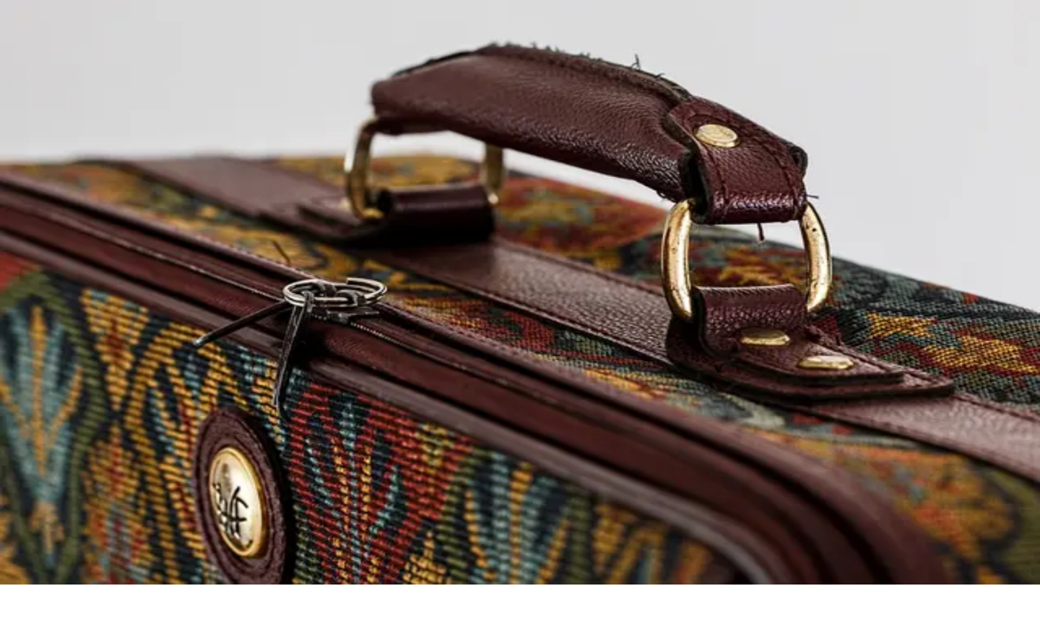

--- FILE ---
content_type: text/html; charset=utf-8
request_url: https://checklist.com/delivery-hospital-bag-checklist
body_size: 38771
content:
<!DOCTYPE html><html lang="en"><head><meta charSet="utf-8" data-next-head=""/><meta name="viewport" content="minimum-scale=1, initial-scale=1, width=device-width, shrink-to-fit=no" data-next-head=""/><meta property="og:site_name" content="Checklist.com" data-next-head=""/><meta property="fb:app_id" content="132521760132168" data-next-head=""/><meta name="apple-itunes-app" content="app-id=878612832" data-next-head=""/><meta name="google-play-app" content="app-id=com.checklist.android.pro" data-next-head=""/><link rel="apple-touch-icon" sizes="180x180" href="/assets/images/favicons/favicon-180x180.png" data-next-head=""/><link rel="apple-touch-icon" sizes="152x152" href="/assets/images/favicons/favicon-152x152.png" data-next-head=""/><link rel="icon" type="image/svg+xml" href="/assets/images/favicons/favicon.svg" data-next-head=""/><link rel="icon" type="image/png" sizes="16x16" href="/assets/images/favicons/favicon-16x16.png" data-next-head=""/><link rel="icon" type="image/png" sizes="32x32" href="/assets/images/favicons/favicon-32x32.png" data-next-head=""/><link rel="icon" type="image/png" sizes="96x96" href="/assets/images/favicons/favicon-96x96.png" data-next-head=""/><link rel="icon" type="image/png" sizes="192x192" href="/assets/images/favicons/favicon-192x192.png" data-next-head=""/><link rel="shortcut icon" type="image/x-icon" href="/assets/images/favicons/favicon.ico" data-next-head=""/><meta name="msapplication-TileImage" content="/assets/images/favicons/favicon-144x144.png" data-next-head=""/><meta name="msapplication-TileColor" content="#ffffff" data-next-head=""/><meta name="thumbnail" content="/assets/images/favicons/favicon-144x144.png" data-next-head=""/><link rel="icon" href="/assets/images/favicons/favicon.ico" data-next-head=""/><meta name="twitter:card" content="summary" data-next-head=""/><meta name="twitter:site" content="@checklist_com" data-next-head=""/><meta name="twitter:creator" content="@checklist_com" data-next-head=""/><title data-next-head="">Delivery Hospital Bag checklist |Free|App|PDF|Printable</title><meta name="description" content="Use our free Delivery Hospital Bag checklist template to stay organized. Access it on iOS, Android, or Web. Customize, print and easily reuse." data-next-head=""/><link rel="canonical" href="https://checklist.com/delivery-hospital-bag-checklist" data-next-head=""/><meta name="author" content="baby  checklist" data-next-head=""/><meta name="keywords" content="checklist, template, personal, pregnancy, baby, health" data-next-head=""/><meta property="og:title" content="Delivery Hospital Bag checklist |Free|App|PDF|Printable" data-next-head=""/><meta property="og:description" content="Use our free Delivery Hospital Bag checklist template to stay organized. Access it on iOS, Android, or Web. Customize, print and easily reuse." data-next-head=""/><meta property="og:url" content="https://checklist.com/delivery-hospital-bag-checklist" data-next-head=""/><meta property="og:locale" content="en" data-next-head=""/><meta property="og:type" content="article" data-next-head=""/><meta property="og:image" content="https://public.checklist.com/files/file_88a60488-7d63-4573-9900-be33b3bc437b/suitcase-468445_960_720.jpg" data-next-head=""/><meta name="twitter:title" content="Delivery Hospital Bag checklist |Free|App|PDF|Printable" data-next-head=""/><meta name="twitter:description" content="Use our free Delivery Hospital Bag checklist template to stay organized. Access it on iOS, Android, or Web. Customize, print and easily reuse." data-next-head=""/><meta property="twitter:image" content="https://public.checklist.com/files/file_88a60488-7d63-4573-9900-be33b3bc437b/suitcase-468445_960_720.jpg" data-next-head=""/><link rel="preload" href="/assets/images/checklist-logo.svg" as="image" data-next-head=""/><link rel="preconnect" href="https://media.checklist.com"/><link rel="dns-prefetch" href="https://media.checklist.com"/><link rel="preconnect" href="https://public.checklist.com"/><link rel="dns-prefetch" href="https://public.checklist.com"/><link rel="preload" href="/_next/static/css/6c182895114245ed.css?dpl=dpl_4oeWBDkmE7qLC8bJ2inZ8NjmtAAV" as="style"/><link rel="preload" href="/_next/static/css/2598811a918b89be.css?dpl=dpl_4oeWBDkmE7qLC8bJ2inZ8NjmtAAV" as="style"/><script type="application/ld+json" data-next-head="">{"@context":"https://schema.org","@type":"HowTo","name":"Delivery Hospital Bag checklist","description":"Use our free Delivery Hospital Bag checklist template to stay organized. Access it on iOS, Android, or Web. Customize, print and easily reuse.","keywords":"checklist, template, personal, pregnancy, baby, health","image":{"@type":"ImageObject","url":"https://public.checklist.com/files/file_88a60488-7d63-4573-9900-be33b3bc437b/suitcase-468445_960_720.jpg"},"url":"https://checklist.com/delivery-hospital-bag-checklist","author":{"@type":"Person","name":"baby  checklist","url":"https://checklist.com/channel/baby--checklist"},"aggregateRating":{"@type":"AggregateRating","ratingValue":"4.80","ratingCount":107,"bestRating":5,"worstRating":1,"name":"Delivery Hospital Bag checklist","itemReviewed":{"name":"Delivery Hospital Bag checklist","url":"https://checklist.com/delivery-hospital-bag-checklist"}},"headline":"Delivery Hospital Bag checklist |Free|App|PDF|Printable","publisher":{"@type":"Organization","name":"Checklist.com","url":"https://checklist.com"},"step":[{"@type":"HowToStep","text":"Camera or Video Recorder","url":"https://checklist.com/delivery-hospital-bag-checklist#task-0","position":1},{"@type":"HowToStep","text":"Cash and Change","url":"https://checklist.com/delivery-hospital-bag-checklist#task-1","position":2},{"@type":"HowToStep","text":"Cell Phone and Charger","url":"https://checklist.com/delivery-hospital-bag-checklist#task-2","position":3},{"@type":"HowToStep","text":"Slippers","url":"https://checklist.com/delivery-hospital-bag-checklist#task-3","position":4},{"@type":"HowToStep","text":"Toothbrush and Toothpaste","url":"https://checklist.com/delivery-hospital-bag-checklist#task-4","position":5},{"@type":"HowToStep","text":"Toiletbag and Toiletries","url":"https://checklist.com/delivery-hospital-bag-checklist#task-5","position":6},{"@type":"HowToStep","text":"Baby clothes for going home","url":"https://checklist.com/delivery-hospital-bag-checklist#task-6","position":7},{"@type":"HowToStep","text":"Pajamas, Robe, Nightgown and Underwear","url":"https://checklist.com/delivery-hospital-bag-checklist#task-7","position":8},{"@type":"HowToStep","text":"Important Documents","url":"https://checklist.com/delivery-hospital-bag-checklist#task-8","position":9},{"@type":"HowToStep","text":"Contact List","url":"https://checklist.com/delivery-hospital-bag-checklist#task-9","position":10},{"@type":"HowToStep","text":"Nursing Supplies","url":"https://checklist.com/delivery-hospital-bag-checklist#task-10","position":11},{"@type":"HowToStep","text":"Nursing pillow","position":12},{"@type":"HowToStep","text":"Cooling gel pads","position":13},{"@type":"HowToStep","text":"Breast pump","position":14},{"@type":"HowToStep","text":"Nursing tank tops and nursing bra","position":15},{"@type":"HowToStep","text":"Lanolin cream","position":16},{"@type":"HowToStep","text":"breast pads","position":17}],"hasPart":[{"@type":"DigitalDocument","name":"Delivery Hospital Bag checklist PDF","encodingFormat":"application/pdf","url":"https://checklist.com/downloads/pdf/delivery-hospital-bag-checklist.pdf","potentialAction":{"@type":"DownloadAction","target":{"@type":"EntryPoint","urlTemplate":"https://checklist.com/downloads/pdf/delivery-hospital-bag-checklist.pdf"}}},{"@type":"DigitalDocument","name":"Delivery Hospital Bag checklist Excel Spreadsheet","encodingFormat":"application/vnd.openxmlformats-officedocument.spreadsheetml.sheet","url":"https://checklist.com/downloads/xlsx/delivery-hospital-bag-checklist.xlsx","potentialAction":{"@type":"DownloadAction","target":{"@type":"EntryPoint","urlTemplate":"https://checklist.com/downloads/xlsx/delivery-hospital-bag-checklist.xlsx"}}},{"@type":"DigitalDocument","name":"Delivery Hospital Bag checklist Word Document","encodingFormat":"application/vnd.openxmlformats-officedocument.wordprocessingml.document","url":"https://checklist.com/downloads/docx/delivery-hospital-bag-checklist.docx","potentialAction":{"@type":"DownloadAction","target":{"@type":"EntryPoint","urlTemplate":"https://checklist.com/downloads/docx/delivery-hospital-bag-checklist.docx"}}}]}</script><script type="application/ld+json" data-next-head="">{"@context":"https://schema.org","@type":"BreadcrumbList","itemListElement":[{"@type":"ListItem","position":1,"name":"Home","item":"https://checklist.com/"},{"@type":"ListItem","position":2,"name":"Templates","item":"https://checklist.com/templates"},{"@type":"ListItem","position":3,"name":"Personal","item":"https://checklist.com/templates/personal"},{"@type":"ListItem","position":4,"name":"Pregnancy","item":"https://checklist.com/templates/pregnancy"},{"@type":"ListItem","position":5,"name":"Delivery Hospital Bag checklist"}]}</script><link rel="preload" as="image" imageSrcSet="/_next/image?url=https%3A%2F%2Fpublic.checklist.com%2Ffiles%2Ffile_88a60488-7d63-4573-9900-be33b3bc437b%2Fsuitcase-468445_960_720.jpg&amp;w=640&amp;q=75 640w, /_next/image?url=https%3A%2F%2Fpublic.checklist.com%2Ffiles%2Ffile_88a60488-7d63-4573-9900-be33b3bc437b%2Fsuitcase-468445_960_720.jpg&amp;w=750&amp;q=75 750w, /_next/image?url=https%3A%2F%2Fpublic.checklist.com%2Ffiles%2Ffile_88a60488-7d63-4573-9900-be33b3bc437b%2Fsuitcase-468445_960_720.jpg&amp;w=828&amp;q=75 828w, /_next/image?url=https%3A%2F%2Fpublic.checklist.com%2Ffiles%2Ffile_88a60488-7d63-4573-9900-be33b3bc437b%2Fsuitcase-468445_960_720.jpg&amp;w=1080&amp;q=75 1080w, /_next/image?url=https%3A%2F%2Fpublic.checklist.com%2Ffiles%2Ffile_88a60488-7d63-4573-9900-be33b3bc437b%2Fsuitcase-468445_960_720.jpg&amp;w=1200&amp;q=75 1200w, /_next/image?url=https%3A%2F%2Fpublic.checklist.com%2Ffiles%2Ffile_88a60488-7d63-4573-9900-be33b3bc437b%2Fsuitcase-468445_960_720.jpg&amp;w=1920&amp;q=75 1920w, /_next/image?url=https%3A%2F%2Fpublic.checklist.com%2Ffiles%2Ffile_88a60488-7d63-4573-9900-be33b3bc437b%2Fsuitcase-468445_960_720.jpg&amp;w=2048&amp;q=75 2048w, /_next/image?url=https%3A%2F%2Fpublic.checklist.com%2Ffiles%2Ffile_88a60488-7d63-4573-9900-be33b3bc437b%2Fsuitcase-468445_960_720.jpg&amp;w=3840&amp;q=75 3840w" imageSizes="(max-width: 640px) 95vw, (max-width: 1024px) 70vw, 540px" fetchPriority="high" data-next-head=""/><script type="application/ld+json">
{
  "@context" : "https://schema.org",
  "@type" : "Organization", 
  "name" : "Checklist.com B.V.",
  "url" : "https://Checklist.com/",
  "logo" : "https://media.checklist.com/images/checklist-logo-blue-lg.png",
  "sameAs" : [ 
    "https://www.facebook.com/checklist.com",
    "https://www.twitter.com/checklist_com",
    "https://plus.google.com/+Checklist-com",
    "https://www.linkedin.com/company/checklist.com",
    "https://www.pinterest.com/checklist/"
  ]
}
</script><script type="application/ld+json">
{
  "@context" : "https://schema.org",
  "@type" : "WebSite",
  "name" : "Checklist",
  "url" : "https://checklist.com/",
  "potentialAction" : {
    "@type" : "SearchAction",
    "target" : "https://checklist.com/search?q={search_term_string}",
    "query-input" : "required name=search_term_string"
  }
}
</script><link rel="stylesheet" href="/_next/static/css/6c182895114245ed.css?dpl=dpl_4oeWBDkmE7qLC8bJ2inZ8NjmtAAV" data-n-g=""/><link rel="stylesheet" href="/_next/static/css/2598811a918b89be.css?dpl=dpl_4oeWBDkmE7qLC8bJ2inZ8NjmtAAV" data-n-p=""/><noscript data-n-css=""></noscript><script defer="" noModule="" src="/_next/static/chunks/polyfills-42372ed130431b0a.js?dpl=dpl_4oeWBDkmE7qLC8bJ2inZ8NjmtAAV"></script><script src="/_next/static/chunks/webpack-b179dbebfd787934.js?dpl=dpl_4oeWBDkmE7qLC8bJ2inZ8NjmtAAV" defer=""></script><script src="/_next/static/chunks/framework-4ee520fa6f43934a.js?dpl=dpl_4oeWBDkmE7qLC8bJ2inZ8NjmtAAV" defer=""></script><script src="/_next/static/chunks/main-b4215e7148a070ae.js?dpl=dpl_4oeWBDkmE7qLC8bJ2inZ8NjmtAAV" defer=""></script><script src="/_next/static/chunks/pages/_app-ce79bdc7a1609730.js?dpl=dpl_4oeWBDkmE7qLC8bJ2inZ8NjmtAAV" defer=""></script><script src="/_next/static/chunks/9452-7b9f90eef93e1538.js?dpl=dpl_4oeWBDkmE7qLC8bJ2inZ8NjmtAAV" defer=""></script><script src="/_next/static/chunks/3682-47571f2c10f8538a.js?dpl=dpl_4oeWBDkmE7qLC8bJ2inZ8NjmtAAV" defer=""></script><script src="/_next/static/chunks/3413-3bbe5b5078fa98e0.js?dpl=dpl_4oeWBDkmE7qLC8bJ2inZ8NjmtAAV" defer=""></script><script src="/_next/static/chunks/6242-21b2e147ec8cde2f.js?dpl=dpl_4oeWBDkmE7qLC8bJ2inZ8NjmtAAV" defer=""></script><script src="/_next/static/chunks/8502-ce34358ad7a74c32.js?dpl=dpl_4oeWBDkmE7qLC8bJ2inZ8NjmtAAV" defer=""></script><script src="/_next/static/chunks/9349-b85a973f594708aa.js?dpl=dpl_4oeWBDkmE7qLC8bJ2inZ8NjmtAAV" defer=""></script><script src="/_next/static/chunks/5669-4ae63efe2b11658f.js?dpl=dpl_4oeWBDkmE7qLC8bJ2inZ8NjmtAAV" defer=""></script><script src="/_next/static/chunks/1129-2b088c176ffc8ca9.js?dpl=dpl_4oeWBDkmE7qLC8bJ2inZ8NjmtAAV" defer=""></script><script src="/_next/static/chunks/2422-6d6a824506bcddee.js?dpl=dpl_4oeWBDkmE7qLC8bJ2inZ8NjmtAAV" defer=""></script><script src="/_next/static/chunks/5565-86b3f9f78b07bd1d.js?dpl=dpl_4oeWBDkmE7qLC8bJ2inZ8NjmtAAV" defer=""></script><script src="/_next/static/chunks/pages/%5Bid%5D-088f5ed7daec33f8.js?dpl=dpl_4oeWBDkmE7qLC8bJ2inZ8NjmtAAV" defer=""></script><script src="/_next/static/JzwsGLF8yFESkqVvYXQiR/_buildManifest.js?dpl=dpl_4oeWBDkmE7qLC8bJ2inZ8NjmtAAV" defer=""></script><script src="/_next/static/JzwsGLF8yFESkqVvYXQiR/_ssgManifest.js?dpl=dpl_4oeWBDkmE7qLC8bJ2inZ8NjmtAAV" defer=""></script></head><body class="antialiased"><link rel="preload" as="image" href="/assets/images/checklist-logo.svg"/><link rel="preload" as="image" imageSrcSet="/_next/image?url=https%3A%2F%2Fpublic.checklist.com%2Ffiles%2Ffile_88a60488-7d63-4573-9900-be33b3bc437b%2Fsuitcase-468445_960_720.jpg&amp;w=640&amp;q=75 640w, /_next/image?url=https%3A%2F%2Fpublic.checklist.com%2Ffiles%2Ffile_88a60488-7d63-4573-9900-be33b3bc437b%2Fsuitcase-468445_960_720.jpg&amp;w=750&amp;q=75 750w, /_next/image?url=https%3A%2F%2Fpublic.checklist.com%2Ffiles%2Ffile_88a60488-7d63-4573-9900-be33b3bc437b%2Fsuitcase-468445_960_720.jpg&amp;w=828&amp;q=75 828w, /_next/image?url=https%3A%2F%2Fpublic.checklist.com%2Ffiles%2Ffile_88a60488-7d63-4573-9900-be33b3bc437b%2Fsuitcase-468445_960_720.jpg&amp;w=1080&amp;q=75 1080w, /_next/image?url=https%3A%2F%2Fpublic.checklist.com%2Ffiles%2Ffile_88a60488-7d63-4573-9900-be33b3bc437b%2Fsuitcase-468445_960_720.jpg&amp;w=1200&amp;q=75 1200w, /_next/image?url=https%3A%2F%2Fpublic.checklist.com%2Ffiles%2Ffile_88a60488-7d63-4573-9900-be33b3bc437b%2Fsuitcase-468445_960_720.jpg&amp;w=1920&amp;q=75 1920w, /_next/image?url=https%3A%2F%2Fpublic.checklist.com%2Ffiles%2Ffile_88a60488-7d63-4573-9900-be33b3bc437b%2Fsuitcase-468445_960_720.jpg&amp;w=2048&amp;q=75 2048w, /_next/image?url=https%3A%2F%2Fpublic.checklist.com%2Ffiles%2Ffile_88a60488-7d63-4573-9900-be33b3bc437b%2Fsuitcase-468445_960_720.jpg&amp;w=3840&amp;q=75 3840w" imageSizes="(max-width: 640px) 95vw, (max-width: 1024px) 70vw, 540px" fetchPriority="high"/><div id="__next"><div class="__className_eef148"><header class="sticky top-0 z-50 bg-base-100 shadow-xs"><div class="container navbar"><div class="navbar-start lg:hidden"><button class="btn btn-ghost" aria-expanded="false" aria-controls="mobile-menu" aria-label="Checklist Menu"><svg xmlns="http://www.w3.org/2000/svg" width="20" height="20" viewBox="0 0 24 24" fill="none" stroke="currentColor" stroke-width="2" stroke-linecap="round" stroke-linejoin="round" class="lucide lucide-menu" aria-hidden="true"><path d="M4 5h16"></path><path d="M4 12h16"></path><path d="M4 19h16"></path></svg></button></div><div class="navbar-start"><a class="ml-4 flex items-center" aria-label="Checklist" href="https://checklist.com/"><div class="relative h-12 w-[170px] sm:h-10 sm:w-[150px]"><img alt="Checklist" decoding="async" data-nimg="fill" class="object-contain" style="position:absolute;height:100%;width:100%;left:0;top:0;right:0;bottom:0;color:transparent" src="/assets/images/checklist-logo.svg"/></div></a></div><div class="navbar-center hidden lg:flex"><ul class="menu menu-horizontal px-1" role="menubar"><li class="relative group" role="none"><a title="Checklist templates" class="flex items-center px-4 py-1 rounded-lg transition-all duration-200 hover:bg-base-200/50 hover:text-primary text-lg" role="menuitem" aria-haspopup="true" aria-expanded="false" href="https://checklist.com/templates"><span class="font-medium">Templates</span><svg xmlns="http://www.w3.org/2000/svg" width="16" height="16" viewBox="0 0 24 24" fill="none" stroke="currentColor" stroke-width="2" stroke-linecap="round" stroke-linejoin="round" class="lucide lucide-chevron-down" aria-hidden="true"><path d="m6 9 6 6 6-6"></path></svg></a><div class="absolute top-full left-1/2 transform -translate-x-1/2 z-50 transition-all duration-300 ease-out translate-y-2 opacity-0 invisible group-hover:opacity-100 group-hover:visible group-hover:translate-y-0 group-hover:delay-200" role="menu" aria-label="Checklist templates"><div class="mt-2 bg-base-100 shadow-2xl rounded-2xl border border-base-300 w-[900px] overflow-hidden"><div class="bg-linear-to-r from-primary/5 to-secondary/5 px-8 py-4 border-b border-base-300 flex items-center gap-8"><h2 class="text-2xl font-bold text-base-content">Checklist templates</h2><p class="text-sm">Ready-to-use templates for every occasion. Get started in seconds.</p></div><div class="grid grid-cols-2 divide-x divide-base-300"><div class="p-4"><div class="flex items-center mb-2"><div class="w-10 h-10 bg-primary/10 rounded-xl flex items-center justify-center mr-3 text-primary" aria-hidden="true"><svg xmlns="http://www.w3.org/2000/svg" width="24" height="24" viewBox="0 0 24 24" fill="none" stroke="currentColor" stroke-width="2" stroke-linecap="round" stroke-linejoin="round" class="lucide lucide-landmark" aria-hidden="true"><path d="M10 18v-7"></path><path d="M11.12 2.198a2 2 0 0 1 1.76.006l7.866 3.847c.476.233.31.949-.22.949H3.474c-.53 0-.695-.716-.22-.949z"></path><path d="M14 18v-7"></path><path d="M18 18v-7"></path><path d="M3 22h18"></path><path d="M6 18v-7"></path></svg></div><div><h3 class="text-lg font-bold text-base-content"><a title="Business Checklist Templates" class="hover:text-primary" href="https://checklist.com/templates/business">Business Checklists</a></h3><p class="text-sm text-base-content/60">Professional templates for work</p></div></div><div class="grid grid-cols-1 gap-1"><div class="group item"><a class="flex items-center py-1 px-2 rounded-md hover:bg-primary/5 transition-all duration-200 border border-transparent hover:border-primary/20" aria-label="Business Plan Checklist" title="Business Plan Checklist" href="https://checklist.com/business-plan-checklist">Business Plan Checklist</a></div><div class="group item"><a class="flex items-center py-1 px-2 rounded-md hover:bg-primary/5 transition-all duration-200 border border-transparent hover:border-primary/20" aria-label="Business Startup Checklist" title="Business Startup Checklist" href="https://checklist.com/business-startup-checklist">Business Startup Checklist</a></div><div class="group item"><a class="flex items-center py-1 px-2 rounded-md hover:bg-primary/5 transition-all duration-200 border border-transparent hover:border-primary/20" aria-label="Employee Onboarding Checklist" title="Employee Onboarding Checklist" href="https://checklist.com/employee-onboarding-checklist">Employee Onboarding Checklist</a></div><div class="group item"><a class="flex items-center py-1 px-2 rounded-md hover:bg-primary/5 transition-all duration-200 border border-transparent hover:border-primary/20" aria-label="Event Checklist" title="Event Checklist" href="https://checklist.com/event-checklist">Event Checklist</a></div><div class="group item"><a class="flex items-center py-1 px-2 rounded-md hover:bg-primary/5 transition-all duration-200 border border-transparent hover:border-primary/20" aria-label="Financial Checklist" title="Financial Checklist" href="https://checklist.com/financial-checklist">Financial Checklist</a></div><div class="group item"><a class="flex items-center py-1 px-2 rounded-md hover:bg-primary/5 transition-all duration-200 border border-transparent hover:border-primary/20" aria-label="Marketing Checklist" title="Marketing Checklist" href="https://checklist.com/marketing-checklist">Marketing Checklist</a></div><div class="group item"><a class="flex items-center py-1 px-2 rounded-md hover:bg-primary/5 transition-all duration-200 border border-transparent hover:border-primary/20" aria-label="Office Cleaning Checklist" title="Office Cleaning Checklist" href="https://checklist.com/office-cleaning-checklist">Office Cleaning Checklist</a></div><div class="group item"><a class="flex items-center py-1 px-2 rounded-md hover:bg-primary/5 transition-all duration-200 border border-transparent hover:border-primary/20" aria-label="Office Equipment Checklist" title="Office Equipment Checklist" href="https://checklist.com/office-equipment-checklist">Office Equipment Checklist</a></div><div class="group item"><a class="flex items-center py-1 px-2 rounded-md hover:bg-primary/5 transition-all duration-200 border border-transparent hover:border-primary/20" aria-label="Project Management Checklist" title="Project Management Checklist" href="https://checklist.com/project-management-checklist">Project Management Checklist</a></div><div class="group item"><a class="flex items-center py-1 px-2 rounded-md hover:bg-primary/5 transition-all duration-200 border border-transparent hover:border-primary/20" aria-label="Restaurant Checklist" title="Restaurant Checklist" href="https://checklist.com/restaurant-checklist">Restaurant Checklist</a></div><div class="group item"><a class="flex items-center py-1 px-2 rounded-md hover:bg-primary/5 transition-all duration-200 border border-transparent hover:border-primary/20" aria-label="Sales Checklist" title="Sales Checklist" href="https://checklist.com/sales-checklist">Sales Checklist</a></div><div class="group item"><a class="flex items-center py-1 px-2 rounded-md hover:bg-primary/5 transition-all duration-200 border border-transparent hover:border-primary/20" aria-label="SEO Checklist" title="SEO Checklist" href="https://checklist.com/seo-checklist">SEO Checklist</a></div></div><div class="mt-4 pt-4 border-t border-base-300"><a title="View all Business Templates" class="inline-flex items-center text-primary hover:text-primary-focus font-medium text-sm transition-colors duration-200" aria-label="View all Business Templates" href="https://checklist.com/templates/business">View all Business Templates<svg xmlns="http://www.w3.org/2000/svg" width="20" height="20" viewBox="0 0 24 24" fill="none" stroke="currentColor" stroke-width="2" stroke-linecap="round" stroke-linejoin="round" class="lucide lucide-chevron-right" aria-hidden="true"><path d="m9 18 6-6-6-6"></path></svg></a></div></div><div class="p-4"><div class="flex items-center mb-2"><div class="w-10 h-10 bg-secondary/10 rounded-xl flex items-center justify-center mr-3 text-secondary" aria-hidden="true"><svg xmlns="http://www.w3.org/2000/svg" width="24" height="24" viewBox="0 0 24 24" fill="none" stroke="currentColor" stroke-width="2" stroke-linecap="round" stroke-linejoin="round" class="lucide lucide-user" aria-hidden="true"><path d="M19 21v-2a4 4 0 0 0-4-4H9a4 4 0 0 0-4 4v2"></path><circle cx="12" cy="7" r="4"></circle></svg></div><div><h3 class="text-lg font-bold text-base-content"><a title="Personal Checklist Templates" class="hover:text-secondary" href="https://checklist.com/templates/personal">Personal Checklists</a></h3><p class="text-sm text-base-content/60">Templates for everyday life</p></div></div><div class="grid grid-cols-1 gap-1"><div class="group item"><a class="flex items-center py-1 px-2 rounded-md hover:bg-primary/5 transition-all duration-200 border border-transparent hover:border-primary/20" aria-label="Baby Checklist" title="Baby Checklist" href="https://checklist.com/baby-checklist">Baby Checklist</a></div><div class="group item"><a class="flex items-center py-1 px-2 rounded-md hover:bg-primary/5 transition-all duration-200 border border-transparent hover:border-primary/20" aria-label="Camping Checklist" title="Camping Checklist" href="https://checklist.com/camping-checklist">Camping Checklist</a></div><div class="group item"><a class="flex items-center py-1 px-2 rounded-md hover:bg-primary/5 transition-all duration-200 border border-transparent hover:border-primary/20" aria-label="Cleaning Checklist" title="Cleaning Checklist" href="https://checklist.com/cleaning-checklist">Cleaning Checklist</a></div><div class="group item"><a class="flex items-center py-1 px-2 rounded-md hover:bg-primary/5 transition-all duration-200 border border-transparent hover:border-primary/20" aria-label="Daily To Do list" title="Daily To Do list" href="https://checklist.com/daily-to-do-list">Daily To Do list</a></div><div class="group item"><a class="flex items-center py-1 px-2 rounded-md hover:bg-primary/5 transition-all duration-200 border border-transparent hover:border-primary/20" aria-label="Funeral Checklist" title="Funeral Checklist" href="https://checklist.com/funeral-checklist">Funeral Checklist</a></div><div class="group item"><a class="flex items-center py-1 px-2 rounded-md hover:bg-primary/5 transition-all duration-200 border border-transparent hover:border-primary/20" aria-label="Groceries Checklist" title="Groceries Checklist" href="https://checklist.com/groceries-checklist">Groceries Checklist</a></div><div class="group item"><a class="flex items-center py-1 px-2 rounded-md hover:bg-primary/5 transition-all duration-200 border border-transparent hover:border-primary/20" aria-label="Moving Checklist" title="Moving Checklist" href="https://checklist.com/moving-checklist">Moving Checklist</a></div><div class="group item"><a class="flex items-center py-1 px-2 rounded-md hover:bg-primary/5 transition-all duration-200 border border-transparent hover:border-primary/20" aria-label="Prom Checklist" title="Prom Checklist" href="https://checklist.com/prom-checklist">Prom Checklist</a></div><div class="group item"><a class="flex items-center py-1 px-2 rounded-md hover:bg-primary/5 transition-all duration-200 border border-transparent hover:border-primary/20" aria-label="Retirement Checklist" title="Retirement Checklist" href="https://checklist.com/retirement-checklist">Retirement Checklist</a></div><div class="group item"><a class="flex items-center py-1 px-2 rounded-md hover:bg-primary/5 transition-all duration-200 border border-transparent hover:border-primary/20" aria-label="Travel Checklist" title="Travel Checklist" href="https://checklist.com/travel-checklist">Travel Checklist</a></div><div class="group item"><a class="flex items-center py-1 px-2 rounded-md hover:bg-primary/5 transition-all duration-200 border border-transparent hover:border-primary/20" aria-label="VPN Checklist" title="VPN Checklist" href="https://checklist.com/vpn-checklist">VPN Checklist</a></div><div class="group item"><a class="flex items-center py-1 px-2 rounded-md hover:bg-primary/5 transition-all duration-200 border border-transparent hover:border-primary/20" aria-label="Wedding Checklist" title="Wedding Checklist" href="https://checklist.com/wedding-checklist">Wedding Checklist</a></div></div><div class="mt-4 pt-4 border-t border-base-300"><a title="Personal Checklists" class="inline-flex items-center text-secondary hover:text-secondary-focus font-medium text-sm transition-colors duration-200" aria-label="View all Personal Templates" href="https://checklist.com/templates/personal">View all Personal Templates<svg xmlns="http://www.w3.org/2000/svg" width="20" height="20" viewBox="0 0 24 24" fill="none" stroke="currentColor" stroke-width="2" stroke-linecap="round" stroke-linejoin="round" class="lucide lucide-chevron-right" aria-hidden="true"><path d="m9 18 6-6-6-6"></path></svg></a></div></div></div><div class="bg-base-200/50 px-8 py-4 border-t border-base-300"><div class="flex items-center justify-between"><div class="flex items-center text-sm text-base-content/70"><svg xmlns="http://www.w3.org/2000/svg" width="20" height="20" viewBox="0 0 24 24" fill="none" stroke="currentColor" stroke-width="2" stroke-linecap="round" stroke-linejoin="round" class="lucide lucide-check text-success mr-2" aria-hidden="true"><path d="M20 6 9 17l-5-5"></path></svg>Free templates • Sign Up in Seconds &amp; Dive Right In</div><a href="https://checklist.com/account" class="btn btn-primary btn-sm rounded-lg" rel="nofollow" aria-label="Create Custom Template">Create Custom Template</a></div></div></div></div></li><li role="none"><a title="Checklist Forms" class="px-4 py-1 rounded-lg transition-all duration-200 hover:bg-base-200/50 hover:text-primary font-medium text-lg" role="menuitem" href="https://checklist.com/forms">Forms</a></li><li role="none"><a title="Checklist Framework" class="px-4 py-1 rounded-lg transition-all duration-200 hover:bg-base-200/50 hover:text-primary font-medium text-lg" role="menuitem" href="https://checklist.com/framework">Framework</a></li></ul></div><div class="navbar-end gap-2"><div class="hidden lg:flex items-center gap-1"><button class="btn btn-ghost btn-circle" aria-expanded="false" aria-controls="search-dropdown" aria-label="Search"><svg xmlns="http://www.w3.org/2000/svg" width="20" height="20" viewBox="0 0 24 24" fill="none" stroke="currentColor" stroke-width="2" stroke-linecap="round" stroke-linejoin="round" class="lucide lucide-search" aria-hidden="true"><path d="m21 21-4.34-4.34"></path><circle cx="11" cy="11" r="8"></circle></svg></button></div><a href="https://checklist.com/account" rel="nofollow" class="btn btn-ghost btn-circle" title="My Account" aria-label="My Account"><svg xmlns="http://www.w3.org/2000/svg" width="20" height="20" viewBox="0 0 24 24" fill="none" stroke="currentColor" stroke-width="2" stroke-linecap="round" stroke-linejoin="round" class="lucide lucide-user" aria-hidden="true"><path d="M19 21v-2a4 4 0 0 0-4-4H9a4 4 0 0 0-4 4v2"></path><circle cx="12" cy="7" r="4"></circle></svg></a><a href="https://checklist.com/account" rel="nofollow" title="Start now - Free" class="btn btn-primary rounded-xl" aria-label="Start now - Free">Start now - Free</a></div></div></header><main class="p-4 sm:p-6 lg:p-8 pb-8 sm:pb-12 lg:pb-16"><main class="container mx-auto px-1 lg:px-6"><div class="grid grid-cols-1 lg:grid-cols-[1fr_300px] gap-6 lg:gap-6"><div class="space-y-8 min-w-0"><div class="breadcrumbs text-sm"><ul><li><a class="text-blue-600 hover:underline" title="Checklist" href="https://checklist.com/"><svg xmlns="http://www.w3.org/2000/svg" width="14" height="14" viewBox="0 0 24 24" fill="none" stroke="currentColor" stroke-width="2" stroke-linecap="round" stroke-linejoin="round" class="lucide lucide-house" aria-hidden="true"><path d="M15 21v-8a1 1 0 0 0-1-1h-4a1 1 0 0 0-1 1v8"></path><path d="M3 10a2 2 0 0 1 .709-1.528l7-6a2 2 0 0 1 2.582 0l7 6A2 2 0 0 1 21 10v9a2 2 0 0 1-2 2H5a2 2 0 0 1-2-2z"></path></svg></a></li><li><a class="hover:underline" title="Checklist templates" href="https://checklist.com/templates">Templates</a></li><li><a class="hover:underline" href="https://checklist.com/templates/personal">Personal</a></li><li><a class="hover:underline" href="https://checklist.com/templates/pregnancy">Pregnancy</a></li><li><span style="text-decoration:none;cursor:auto">Delivery Hospital Bag checklist</span></li></ul></div><div class="lg:min-h-38"><h1 class="lg:-mt-1">Delivery Hospital Bag checklist</h1><div class="flex items-center gap-2 text-sm text-base-content/70"><div class="flex items-center gap-1"><svg xmlns="http://www.w3.org/2000/svg" width="24" height="24" viewBox="0 0 24 24" fill="none" stroke="currentColor" stroke-width="2" stroke-linecap="round" stroke-linejoin="round" class="lucide lucide-star h-4 w-4 fill-yellow-400 text-yellow-400" aria-hidden="true"><path d="M11.525 2.295a.53.53 0 0 1 .95 0l2.31 4.679a2.123 2.123 0 0 0 1.595 1.16l5.166.756a.53.53 0 0 1 .294.904l-3.736 3.638a2.123 2.123 0 0 0-.611 1.878l.882 5.14a.53.53 0 0 1-.771.56l-4.618-2.428a2.122 2.122 0 0 0-1.973 0L6.396 21.01a.53.53 0 0 1-.77-.56l.881-5.139a2.122 2.122 0 0 0-.611-1.879L2.16 9.795a.53.53 0 0 1 .294-.906l5.165-.755a2.122 2.122 0 0 0 1.597-1.16z"></path></svg><svg xmlns="http://www.w3.org/2000/svg" width="24" height="24" viewBox="0 0 24 24" fill="none" stroke="currentColor" stroke-width="2" stroke-linecap="round" stroke-linejoin="round" class="lucide lucide-star h-4 w-4 fill-yellow-400 text-yellow-400" aria-hidden="true"><path d="M11.525 2.295a.53.53 0 0 1 .95 0l2.31 4.679a2.123 2.123 0 0 0 1.595 1.16l5.166.756a.53.53 0 0 1 .294.904l-3.736 3.638a2.123 2.123 0 0 0-.611 1.878l.882 5.14a.53.53 0 0 1-.771.56l-4.618-2.428a2.122 2.122 0 0 0-1.973 0L6.396 21.01a.53.53 0 0 1-.77-.56l.881-5.139a2.122 2.122 0 0 0-.611-1.879L2.16 9.795a.53.53 0 0 1 .294-.906l5.165-.755a2.122 2.122 0 0 0 1.597-1.16z"></path></svg><svg xmlns="http://www.w3.org/2000/svg" width="24" height="24" viewBox="0 0 24 24" fill="none" stroke="currentColor" stroke-width="2" stroke-linecap="round" stroke-linejoin="round" class="lucide lucide-star h-4 w-4 fill-yellow-400 text-yellow-400" aria-hidden="true"><path d="M11.525 2.295a.53.53 0 0 1 .95 0l2.31 4.679a2.123 2.123 0 0 0 1.595 1.16l5.166.756a.53.53 0 0 1 .294.904l-3.736 3.638a2.123 2.123 0 0 0-.611 1.878l.882 5.14a.53.53 0 0 1-.771.56l-4.618-2.428a2.122 2.122 0 0 0-1.973 0L6.396 21.01a.53.53 0 0 1-.77-.56l.881-5.139a2.122 2.122 0 0 0-.611-1.879L2.16 9.795a.53.53 0 0 1 .294-.906l5.165-.755a2.122 2.122 0 0 0 1.597-1.16z"></path></svg><svg xmlns="http://www.w3.org/2000/svg" width="24" height="24" viewBox="0 0 24 24" fill="none" stroke="currentColor" stroke-width="2" stroke-linecap="round" stroke-linejoin="round" class="lucide lucide-star h-4 w-4 fill-yellow-400 text-yellow-400" aria-hidden="true"><path d="M11.525 2.295a.53.53 0 0 1 .95 0l2.31 4.679a2.123 2.123 0 0 0 1.595 1.16l5.166.756a.53.53 0 0 1 .294.904l-3.736 3.638a2.123 2.123 0 0 0-.611 1.878l.882 5.14a.53.53 0 0 1-.771.56l-4.618-2.428a2.122 2.122 0 0 0-1.973 0L6.396 21.01a.53.53 0 0 1-.77-.56l.881-5.139a2.122 2.122 0 0 0-.611-1.879L2.16 9.795a.53.53 0 0 1 .294-.906l5.165-.755a2.122 2.122 0 0 0 1.597-1.16z"></path></svg><svg xmlns="http://www.w3.org/2000/svg" width="24" height="24" viewBox="0 0 24 24" fill="none" stroke="currentColor" stroke-width="2" stroke-linecap="round" stroke-linejoin="round" class="lucide lucide-star h-4 w-4 fill-yellow-400 text-yellow-400" aria-hidden="true"><path d="M11.525 2.295a.53.53 0 0 1 .95 0l2.31 4.679a2.123 2.123 0 0 0 1.595 1.16l5.166.756a.53.53 0 0 1 .294.904l-3.736 3.638a2.123 2.123 0 0 0-.611 1.878l.882 5.14a.53.53 0 0 1-.771.56l-4.618-2.428a2.122 2.122 0 0 0-1.973 0L6.396 21.01a.53.53 0 0 1-.77-.56l.881-5.139a2.122 2.122 0 0 0-.611-1.879L2.16 9.795a.53.53 0 0 1 .294-.906l5.165-.755a2.122 2.122 0 0 0 1.597-1.16z"></path></svg></div><span>4.8<!-- -->/5 with <!-- -->107<!-- --> votes</span></div></div><div class="lg:hidden mb-4"><details class="dropdown w-full"><summary class="btn btn-ghost btn-sm w-full justify-between"><div class="flex items-center gap-2"><svg xmlns="http://www.w3.org/2000/svg" width="24" height="24" viewBox="0 0 24 24" fill="none" stroke="currentColor" stroke-width="2" stroke-linecap="round" stroke-linejoin="round" class="lucide lucide-list h-4 w-4" aria-hidden="true"><path d="M3 5h.01"></path><path d="M3 12h.01"></path><path d="M3 19h.01"></path><path d="M8 5h13"></path><path d="M8 12h13"></path><path d="M8 19h13"></path></svg><span class="text-lg">Table of Contents</span></div><svg xmlns="http://www.w3.org/2000/svg" width="24" height="24" viewBox="0 0 24 24" fill="none" stroke="currentColor" stroke-width="2" stroke-linecap="round" stroke-linejoin="round" class="lucide lucide-chevron-down h-4 w-4" aria-hidden="true"><path d="m6 9 6 6 6-6"></path></svg></summary><ul class="dropdown-content menu p-2 shadow-lg bg-base-100 rounded-box w-full mt-1 border border-base-300 z-1"><li><a href="#introduction" title="Delivery Hospital Bag checklist Introduction" class="text-lg">Introduction</a></li><li><a href="#template" title="Delivery Hospital Bag checklist Template" class="text-lg">Template</a></li><li><a href="#downloads" title="Download or Print Delivery Hospital Bag checklist" class="text-lg">Downloads</a></li><li><a href="#print" title="Print Delivery Hospital Bag checklist Checklist" class="text-lg">Print</a></li><li><a href="#details" title="Delivery Hospital Bag checklist Details" class="text-lg">Details</a></li><li><a href="#how-to-use" title="How to use Delivery Hospital Bag checklist" class="text-lg">How to use</a></li><li><a href="#related-templates" title="Related Delivery Hospital Bag checklist Templates" class="text-lg">Related Templates</a></li></ul></details></div><div class="hidden lg:block sticky top-[70px] z-20 px-6 py-3 bg-base-100 border-2 border-primary/20 shadow-xl backdrop-blur-sm rounded-2xl"><div class="flex items-center justify-between gap-1"><div class="flex items-center gap-4"><div class="flex items-center gap-2"><div class="text-lg font-semibold text-primary">0<!-- -->/<!-- -->17</div><div class="text-sm text-base-content/70">tasks done!</div></div></div><div class="flex items-center gap-2"><div class="join"><button class="btn btn-primary join-item gap-2 [border-inline-end-width:0]" title="Keep progress in the app" data-testid="save-button"><svg xmlns="http://www.w3.org/2000/svg" width="24" height="24" viewBox="0 0 24 24" fill="none" stroke="currentColor" stroke-width="2" stroke-linecap="round" stroke-linejoin="round" class="lucide lucide-save h-4 w-4" aria-hidden="true"><path d="M15.2 3a2 2 0 0 1 1.4.6l3.8 3.8a2 2 0 0 1 .6 1.4V19a2 2 0 0 1-2 2H5a2 2 0 0 1-2-2V5a2 2 0 0 1 2-2z"></path><path d="M17 21v-7a1 1 0 0 0-1-1H8a1 1 0 0 0-1 1v7"></path><path d="M7 3v4a1 1 0 0 0 1 1h7"></path></svg><span>Save as Checklist</span></button><div class="dropdown dropdown-end"><button tabindex="0" class="btn btn-primary join-item px-2 [border-inline-start-width:0]" data-testid="save-dropdown-toggle" aria-label="Save options" aria-haspopup="menu"><svg xmlns="http://www.w3.org/2000/svg" width="24" height="24" viewBox="0 0 24 24" fill="none" stroke="currentColor" stroke-width="2" stroke-linecap="round" stroke-linejoin="round" class="lucide lucide-chevron-down h-4 w-4" aria-hidden="true"><path d="m6 9 6 6 6-6"></path></svg></button><ul tabindex="0" class="dropdown-content menu p-2 shadow-lg bg-base-100 rounded-box w-64 mt-1 border border-base-300"><li><button data-testid="save-checklist-option"><svg xmlns="http://www.w3.org/2000/svg" width="24" height="24" viewBox="0 0 24 24" fill="none" stroke="currentColor" stroke-width="2" stroke-linecap="round" stroke-linejoin="round" class="lucide lucide-save h-4 w-4" aria-hidden="true"><path d="M15.2 3a2 2 0 0 1 1.4.6l3.8 3.8a2 2 0 0 1 .6 1.4V19a2 2 0 0 1-2 2H5a2 2 0 0 1-2-2V5a2 2 0 0 1 2-2z"></path><path d="M17 21v-7a1 1 0 0 0-1-1H8a1 1 0 0 0-1 1v7"></path><path d="M7 3v4a1 1 0 0 0 1 1h7"></path></svg><div><div class="font-medium">Save as Checklist</div><div class="text-xs text-base-content/60">For single use</div></div></button></li><li><button data-testid="save-template-option"><svg xmlns="http://www.w3.org/2000/svg" width="24" height="24" viewBox="0 0 24 24" fill="none" stroke="currentColor" stroke-width="2" stroke-linecap="round" stroke-linejoin="round" class="lucide lucide-save h-4 w-4" aria-hidden="true"><path d="M15.2 3a2 2 0 0 1 1.4.6l3.8 3.8a2 2 0 0 1 .6 1.4V19a2 2 0 0 1-2 2H5a2 2 0 0 1-2-2V5a2 2 0 0 1 2-2z"></path><path d="M17 21v-7a1 1 0 0 0-1-1H8a1 1 0 0 0-1 1v7"></path><path d="M7 3v4a1 1 0 0 0 1 1h7"></path></svg><div><div class="font-medium">Save as Template</div><div class="text-xs text-base-content/60">For multiple uses</div></div></button></li></ul></div></div><div class="dropdown dropdown-end  relative"><div class="tooltip tooltip-top" data-tip="Share"><button class="btn btn-ghost  btn-outline" tabindex="0" type="button" aria-label="Share" aria-haspopup="menu"><svg xmlns="http://www.w3.org/2000/svg" width="24" height="24" viewBox="0 0 24 24" fill="none" stroke="currentColor" stroke-width="2" stroke-linecap="round" stroke-linejoin="round" class="lucide lucide-share2 lucide-share-2 w-4 h-4" aria-hidden="true"><circle cx="18" cy="5" r="3"></circle><circle cx="6" cy="12" r="3"></circle><circle cx="18" cy="19" r="3"></circle><line x1="8.59" x2="15.42" y1="13.51" y2="17.49"></line><line x1="15.41" x2="8.59" y1="6.51" y2="10.49"></line></svg></button></div><ul tabindex="0" class="dropdown-content menu bg-base-100 rounded-box z-50 w-56 p-2 shadow-lg border border-base-200 absolute right-0 mt-2"><li class="menu-title px-3 py-2"><span class="text-sm font-medium text-base-content/70">Share this link<!-- -->:</span></li><li><button class="flex items-center gap-3 px-3 py-2 text-sm rounded-lg transition-colors hover:bg-blue-50 hover:text-blue-600"><svg class="w-4 h-4" width="24" height="24" viewBox="0 0 24 24" fill="currentColor" xmlns="http://www.w3.org/2000/svg"><path d="M22.675 0H1.325C.593 0 0 .593 0 1.326v21.348C0 23.406.593 24 1.325 24H12.82v-9.294H9.692v-3.622h3.128V8.413c0-3.1 1.893-4.788 4.659-4.788 1.325 0 2.463.099 2.795.143v3.24l-1.918.001c-1.504 0-1.795.715-1.795 1.762v2.312h3.587l-.467 3.622h-3.12V24h6.116C23.407 24 24 23.406 24 22.674V1.326C24 .593 23.407 0 22.675 0z"></path></svg><span>Facebook</span></button></li><li><button class="flex items-center gap-3 px-3 py-2 text-sm rounded-lg transition-colors hover:bg-gray-50 hover:text-gray-800"><svg class="w-4 h-4" width="24" height="24" viewBox="0 0 24 24" xmlns="http://www.w3.org/2000/svg" fill="currentColor"><path d="M18.244 2.25h3.308l-7.227 8.26 8.502 11.24H16.17l-5.214-6.817L4.99 21.75H1.68l7.73-8.835L1.254 2.25H8.08l4.713 6.231zm-1.161 17.52h1.833L7.084 4.126H5.117z"></path></svg><span>X (Twitter)</span></button></li><li><button class="flex items-center gap-3 px-3 py-2 text-sm rounded-lg transition-colors hover:bg-green-50 hover:text-green-600"><svg class="w-4 h-4" width="24" height="24" viewBox="0 0 24 24" fill="currentColor" xmlns="http://www.w3.org/2000/svg"><path d="M17.472 14.382c-.297-.149-1.758-.867-2.03-.967-.273-.099-.471-.148-.67.15-.197.297-.767.966-.94 1.164-.173.199-.347.223-.644.075-.297-.15-1.255-.463-2.39-1.475-.883-.788-1.48-1.761-1.653-2.059-.173-.297-.018-.458.13-.606.134-.133.298-.347.446-.52.149-.174.198-.298.298-.497.099-.198.05-.371-.025-.52-.075-.149-.669-1.612-.916-2.207-.242-.579-.487-.5-.669-.51-.173-.008-.371-.01-.57-.01-.198 0-.52.074-.792.372-.272.297-1.04 1.016-1.04 2.479 0 1.462 1.065 2.875 1.213 3.074.149.198 2.096 3.2 5.077 4.487.709.306 1.262.489 1.694.625.712.227 1.36.195 1.871.118.571-.085 1.758-.719 2.006-1.413.248-.694.248-1.289.173-1.413-.074-.124-.272-.198-.57-.347m-5.421 7.403h-.004a9.87 9.87 0 01-5.031-1.378l-.361-.214-3.741.982.998-3.648-.235-.374a9.86 9.86 0 01-1.51-5.26c.001-5.45 4.436-9.884 9.888-9.884 2.64 0 5.122 1.03 6.988 2.898a9.825 9.825 0 012.893 6.994c-.003 5.45-4.437 9.884-9.885 9.884m8.413-18.297A11.815 11.815 0 0012.05 0C5.495 0 .16 5.335.157 11.892c0 2.096.547 4.142 1.588 5.945L.057 24l6.305-1.654a11.882 11.882 0 005.683 1.448h.005c6.554 0 11.89-5.335 11.893-11.893a11.821 11.821 0 00-3.48-8.413z"></path></svg><span>WhatsApp</span></button></li><li><button class="flex items-center gap-3 px-3 py-2 text-sm rounded-lg transition-colors hover:bg-orange-50 hover:text-orange-600"><svg class="w-4 h-4" width="24" height="24" viewBox="0 0 24 24" fill="currentColor" xmlns="http://www.w3.org/2000/svg"><path d="M12 0A12 12 0 0 0 0 12a12 12 0 0 0 12 12 12 12 0 0 0 12-12A12 12 0 0 0 12 0zm5.01 4.744c.688 0 1.25.561 1.25 1.249a1.25 1.25 0 0 1-2.498.056l-2.597-.547-.8 3.747c1.824.07 3.48.632 4.674 1.488.308-.309.73-.491 1.207-.491.968 0 1.754.786 1.754 1.754 0 .716-.435 1.333-1.01 1.614a3.111 3.111 0 0 1 .042.52c0 2.694-3.13 4.87-7.004 4.87-3.874 0-7.004-2.176-7.004-4.87 0-.183.015-.366.043-.534A1.748 1.748 0 0 1 4.028 12c0-.968.786-1.754 1.754-1.754.463 0 .898.196 1.207.49 1.207-.883 2.878-1.43 4.744-1.487l.885-4.182a.342.342 0 0 1 .14-.197.35.35 0 0 1 .238-.042l2.906.617a1.214 1.214 0 0 1 1.108-.701zM9.25 12C8.561 12 8 12.562 8 13.25c0 .687.561 1.248 1.25 1.248.687 0 1.248-.561 1.248-1.249 0-.688-.561-1.249-1.249-1.249zm5.5 0c-.687 0-1.248.561-1.248 1.25 0 .687.561 1.248 1.249 1.248.688 0 1.249-.561 1.249-1.249 0-.687-.562-1.249-1.25-1.249zm-5.466 3.99a.327.327 0 0 0-.231.094.33.33 0 0 0 0 .463c.842.842 2.484.913 2.961.913.477 0 2.105-.056 2.961-.913a.361.361 0 0 0 .029-.463.33.33 0 0 0-.464 0c-.547.533-1.684.73-2.512.73-.828 0-1.979-.196-2.512-.73a.326.326 0 0 0-.232-.095z"></path></svg><span>Reddit</span></button></li><li><button class="flex items-center gap-3 px-3 py-2 text-sm rounded-lg transition-colors hover:bg-red-50 hover:text-red-600"><svg class="w-4 h-4" width="24" height="24" viewBox="0 0 32 32" fill="currentColor" xmlns="http://www.w3.org/2000/svg"><path d="M16 0C7.163 0 0 7.163 0 16c0 6.627 4.112 12.286 9.877 14.57-.136-.99-.26-2.506.054-3.587.283-.98 1.835-6.243 1.835-6.243s-.468-.938-.468-2.324c0-2.177 1.264-4.782 2.834-4.782 1.336 0 1.982 1.003 1.982 2.203 0 1.341-.857 3.345-1.3 5.208-.37 1.57.786 2.85 2.335 2.85 2.802 0 4.958-3.017 4.958-7.375 0-3.854-2.777-6.55-6.745-6.55-4.601 0-7.316 3.45-7.316 7.016 0 1.392.54 2.888 1.215 3.705.135.162.155.304.113.467-.123.493-.403 1.57-.463 1.783-.057.23-.188.28-.436.17-1.615-.747-2.625-3.142-2.625-5.066 0-4.123 3.63-9.573 10.466-9.573 5.492 0 9.768 3.91 9.768 9.127 0 5.452-3.446 9.86-8.233 9.86-1.317 0-2.555-.687-2.974-1.5 0 0-.695 2.777-.86 3.266-.261.986-.768 1.973-1.224 2.721 1.087.333 2.235.514 3.432.514 6.627 0 12-5.373 12-12S24.837 0 16 0z"></path></svg><span>Pinterest</span></button></li><li><button class="flex items-center gap-3 px-3 py-2 text-sm rounded-lg transition-colors hover:bg-blue-50 hover:text-blue-700"><svg class="w-4 h-4" width="24" height="24" viewBox="0 0 448 512" fill="currentColor" xmlns="http://www.w3.org/2000/svg"><path d="M100.28 448H7.4V148.9h92.88zm-46.44-341A53.71 53.71 0 010 53.91 53.71 53.71 0 0153.84 0a53.71 53.71 0 0153.84 53.91 53.71 53.71 0 01-53.84 53.09zM447.92 448h-92.68V302.4c0-34.7-.7-79.26-48.34-79.26-48.34 0-55.8 37.73-55.8 76.68V448h-92.74V148.9h89.08v40.78h1.28c12.41-23.46 42.68-48.34 87.8-48.34 94 0 111.28 61.91 111.28 142.3V448z"></path></svg><span>LinkedIn</span></button></li><li><button class="flex items-center gap-3 px-3 py-2 text-sm rounded-lg transition-colors hover:bg-gray-50 hover:text-gray-600"><svg xmlns="http://www.w3.org/2000/svg" width="24" height="24" viewBox="0 0 24 24" fill="none" stroke="currentColor" stroke-width="2" stroke-linecap="round" stroke-linejoin="round" class="lucide lucide-mail w-4 h-4" aria-hidden="true"><path d="m22 7-8.991 5.727a2 2 0 0 1-2.009 0L2 7"></path><rect x="2" y="4" width="20" height="16" rx="2"></rect></svg><span>Email</span></button></li><li><button class="flex items-center gap-3 px-3 py-2 text-sm rounded-lg transition-colors hover:bg-gray-50 hover:text-gray-600"><svg xmlns="http://www.w3.org/2000/svg" width="24" height="24" viewBox="0 0 24 24" fill="none" stroke="currentColor" stroke-width="2" stroke-linecap="round" stroke-linejoin="round" class="lucide lucide-copy w-4 h-4" aria-hidden="true"><rect width="14" height="14" x="8" y="8" rx="2" ry="2"></rect><path d="M4 16c-1.1 0-2-.9-2-2V4c0-1.1.9-2 2-2h10c1.1 0 2 .9 2 2"></path></svg><span>Copy Link</span></button></li></ul></div></div></div></div><div class="lg:hidden mb-1 fixed bottom-0 left-2 right-2 z-20 bg-base-100 border border-primary/20 backdrop-blur-sm rounded-2xl"><div class="flex items-center justify-between gap-2 px-4 py-4"><div class="flex items-center gap-3"><div class="font-semibold text-primary">0<!-- -->/<!-- -->17</div></div><div class="flex items-center gap-2"><div class="join"><button class="btn btn-primary join-item" data-testid="save-button-mobile"><svg xmlns="http://www.w3.org/2000/svg" width="24" height="24" viewBox="0 0 24 24" fill="none" stroke="currentColor" stroke-width="2" stroke-linecap="round" stroke-linejoin="round" class="lucide lucide-save h-4 w-4" aria-hidden="true"><path d="M15.2 3a2 2 0 0 1 1.4.6l3.8 3.8a2 2 0 0 1 .6 1.4V19a2 2 0 0 1-2 2H5a2 2 0 0 1-2-2V5a2 2 0 0 1 2-2z"></path><path d="M17 21v-7a1 1 0 0 0-1-1H8a1 1 0 0 0-1 1v7"></path><path d="M7 3v4a1 1 0 0 0 1 1h7"></path></svg>Save</button><div class="dropdown dropdown-top dropdown-end"><button tabindex="0" class="btn btn-primary join-item px-2 border-l-0" data-testid="save-dropdown-toggle-mobile" aria-label="Save options" aria-haspopup="menu"><svg xmlns="http://www.w3.org/2000/svg" width="24" height="24" viewBox="0 0 24 24" fill="none" stroke="currentColor" stroke-width="2" stroke-linecap="round" stroke-linejoin="round" class="lucide lucide-chevron-down h-3 w-3" aria-hidden="true"><path d="m6 9 6 6 6-6"></path></svg></button><ul tabindex="0" class="dropdown-content menu p-2 shadow-lg bg-base-100 rounded-box w-64 mb-1 border border-base-300"><li><button data-testid="save-checklist-option-mobile"><svg xmlns="http://www.w3.org/2000/svg" width="24" height="24" viewBox="0 0 24 24" fill="none" stroke="currentColor" stroke-width="2" stroke-linecap="round" stroke-linejoin="round" class="lucide lucide-save h-4 w-4" aria-hidden="true"><path d="M15.2 3a2 2 0 0 1 1.4.6l3.8 3.8a2 2 0 0 1 .6 1.4V19a2 2 0 0 1-2 2H5a2 2 0 0 1-2-2V5a2 2 0 0 1 2-2z"></path><path d="M17 21v-7a1 1 0 0 0-1-1H8a1 1 0 0 0-1 1v7"></path><path d="M7 3v4a1 1 0 0 0 1 1h7"></path></svg><div><div class="font-medium">Save as Checklist</div><div class="text-xs text-base-content/60">For single use</div></div></button></li><li><button data-testid="save-template-option-mobile"><svg xmlns="http://www.w3.org/2000/svg" width="24" height="24" viewBox="0 0 24 24" fill="none" stroke="currentColor" stroke-width="2" stroke-linecap="round" stroke-linejoin="round" class="lucide lucide-save h-4 w-4" aria-hidden="true"><path d="M15.2 3a2 2 0 0 1 1.4.6l3.8 3.8a2 2 0 0 1 .6 1.4V19a2 2 0 0 1-2 2H5a2 2 0 0 1-2-2V5a2 2 0 0 1 2-2z"></path><path d="M17 21v-7a1 1 0 0 0-1-1H8a1 1 0 0 0-1 1v7"></path><path d="M7 3v4a1 1 0 0 0 1 1h7"></path></svg><div><div class="font-medium">Save as Template</div><div class="text-xs text-base-content/60">For multiple uses</div></div></button></li></ul></div></div><div class="dropdown dropdown-end dropdown-top relative"><div class="tooltip tooltip-top" data-tip="Share"><button class="btn btn-ghost  btn-outline" tabindex="0" type="button" aria-label="Share" aria-haspopup="menu"><svg xmlns="http://www.w3.org/2000/svg" width="24" height="24" viewBox="0 0 24 24" fill="none" stroke="currentColor" stroke-width="2" stroke-linecap="round" stroke-linejoin="round" class="lucide lucide-share2 lucide-share-2 w-4 h-4" aria-hidden="true"><circle cx="18" cy="5" r="3"></circle><circle cx="6" cy="12" r="3"></circle><circle cx="18" cy="19" r="3"></circle><line x1="8.59" x2="15.42" y1="13.51" y2="17.49"></line><line x1="15.41" x2="8.59" y1="6.51" y2="10.49"></line></svg></button></div><ul tabindex="0" class="dropdown-content menu bg-base-100 rounded-box z-50 w-56 p-2 shadow-lg border border-base-200 absolute right-0 mb-2"><li class="menu-title px-3 py-2"><span class="text-sm font-medium text-base-content/70">Share this link<!-- -->:</span></li><li><button class="flex items-center gap-3 px-3 py-2 text-sm rounded-lg transition-colors hover:bg-blue-50 hover:text-blue-600"><svg class="w-4 h-4" width="24" height="24" viewBox="0 0 24 24" fill="currentColor" xmlns="http://www.w3.org/2000/svg"><path d="M22.675 0H1.325C.593 0 0 .593 0 1.326v21.348C0 23.406.593 24 1.325 24H12.82v-9.294H9.692v-3.622h3.128V8.413c0-3.1 1.893-4.788 4.659-4.788 1.325 0 2.463.099 2.795.143v3.24l-1.918.001c-1.504 0-1.795.715-1.795 1.762v2.312h3.587l-.467 3.622h-3.12V24h6.116C23.407 24 24 23.406 24 22.674V1.326C24 .593 23.407 0 22.675 0z"></path></svg><span>Facebook</span></button></li><li><button class="flex items-center gap-3 px-3 py-2 text-sm rounded-lg transition-colors hover:bg-gray-50 hover:text-gray-800"><svg class="w-4 h-4" width="24" height="24" viewBox="0 0 24 24" xmlns="http://www.w3.org/2000/svg" fill="currentColor"><path d="M18.244 2.25h3.308l-7.227 8.26 8.502 11.24H16.17l-5.214-6.817L4.99 21.75H1.68l7.73-8.835L1.254 2.25H8.08l4.713 6.231zm-1.161 17.52h1.833L7.084 4.126H5.117z"></path></svg><span>X (Twitter)</span></button></li><li><button class="flex items-center gap-3 px-3 py-2 text-sm rounded-lg transition-colors hover:bg-green-50 hover:text-green-600"><svg class="w-4 h-4" width="24" height="24" viewBox="0 0 24 24" fill="currentColor" xmlns="http://www.w3.org/2000/svg"><path d="M17.472 14.382c-.297-.149-1.758-.867-2.03-.967-.273-.099-.471-.148-.67.15-.197.297-.767.966-.94 1.164-.173.199-.347.223-.644.075-.297-.15-1.255-.463-2.39-1.475-.883-.788-1.48-1.761-1.653-2.059-.173-.297-.018-.458.13-.606.134-.133.298-.347.446-.52.149-.174.198-.298.298-.497.099-.198.05-.371-.025-.52-.075-.149-.669-1.612-.916-2.207-.242-.579-.487-.5-.669-.51-.173-.008-.371-.01-.57-.01-.198 0-.52.074-.792.372-.272.297-1.04 1.016-1.04 2.479 0 1.462 1.065 2.875 1.213 3.074.149.198 2.096 3.2 5.077 4.487.709.306 1.262.489 1.694.625.712.227 1.36.195 1.871.118.571-.085 1.758-.719 2.006-1.413.248-.694.248-1.289.173-1.413-.074-.124-.272-.198-.57-.347m-5.421 7.403h-.004a9.87 9.87 0 01-5.031-1.378l-.361-.214-3.741.982.998-3.648-.235-.374a9.86 9.86 0 01-1.51-5.26c.001-5.45 4.436-9.884 9.888-9.884 2.64 0 5.122 1.03 6.988 2.898a9.825 9.825 0 012.893 6.994c-.003 5.45-4.437 9.884-9.885 9.884m8.413-18.297A11.815 11.815 0 0012.05 0C5.495 0 .16 5.335.157 11.892c0 2.096.547 4.142 1.588 5.945L.057 24l6.305-1.654a11.882 11.882 0 005.683 1.448h.005c6.554 0 11.89-5.335 11.893-11.893a11.821 11.821 0 00-3.48-8.413z"></path></svg><span>WhatsApp</span></button></li><li><button class="flex items-center gap-3 px-3 py-2 text-sm rounded-lg transition-colors hover:bg-orange-50 hover:text-orange-600"><svg class="w-4 h-4" width="24" height="24" viewBox="0 0 24 24" fill="currentColor" xmlns="http://www.w3.org/2000/svg"><path d="M12 0A12 12 0 0 0 0 12a12 12 0 0 0 12 12 12 12 0 0 0 12-12A12 12 0 0 0 12 0zm5.01 4.744c.688 0 1.25.561 1.25 1.249a1.25 1.25 0 0 1-2.498.056l-2.597-.547-.8 3.747c1.824.07 3.48.632 4.674 1.488.308-.309.73-.491 1.207-.491.968 0 1.754.786 1.754 1.754 0 .716-.435 1.333-1.01 1.614a3.111 3.111 0 0 1 .042.52c0 2.694-3.13 4.87-7.004 4.87-3.874 0-7.004-2.176-7.004-4.87 0-.183.015-.366.043-.534A1.748 1.748 0 0 1 4.028 12c0-.968.786-1.754 1.754-1.754.463 0 .898.196 1.207.49 1.207-.883 2.878-1.43 4.744-1.487l.885-4.182a.342.342 0 0 1 .14-.197.35.35 0 0 1 .238-.042l2.906.617a1.214 1.214 0 0 1 1.108-.701zM9.25 12C8.561 12 8 12.562 8 13.25c0 .687.561 1.248 1.25 1.248.687 0 1.248-.561 1.248-1.249 0-.688-.561-1.249-1.249-1.249zm5.5 0c-.687 0-1.248.561-1.248 1.25 0 .687.561 1.248 1.249 1.248.688 0 1.249-.561 1.249-1.249 0-.687-.562-1.249-1.25-1.249zm-5.466 3.99a.327.327 0 0 0-.231.094.33.33 0 0 0 0 .463c.842.842 2.484.913 2.961.913.477 0 2.105-.056 2.961-.913a.361.361 0 0 0 .029-.463.33.33 0 0 0-.464 0c-.547.533-1.684.73-2.512.73-.828 0-1.979-.196-2.512-.73a.326.326 0 0 0-.232-.095z"></path></svg><span>Reddit</span></button></li><li><button class="flex items-center gap-3 px-3 py-2 text-sm rounded-lg transition-colors hover:bg-red-50 hover:text-red-600"><svg class="w-4 h-4" width="24" height="24" viewBox="0 0 32 32" fill="currentColor" xmlns="http://www.w3.org/2000/svg"><path d="M16 0C7.163 0 0 7.163 0 16c0 6.627 4.112 12.286 9.877 14.57-.136-.99-.26-2.506.054-3.587.283-.98 1.835-6.243 1.835-6.243s-.468-.938-.468-2.324c0-2.177 1.264-4.782 2.834-4.782 1.336 0 1.982 1.003 1.982 2.203 0 1.341-.857 3.345-1.3 5.208-.37 1.57.786 2.85 2.335 2.85 2.802 0 4.958-3.017 4.958-7.375 0-3.854-2.777-6.55-6.745-6.55-4.601 0-7.316 3.45-7.316 7.016 0 1.392.54 2.888 1.215 3.705.135.162.155.304.113.467-.123.493-.403 1.57-.463 1.783-.057.23-.188.28-.436.17-1.615-.747-2.625-3.142-2.625-5.066 0-4.123 3.63-9.573 10.466-9.573 5.492 0 9.768 3.91 9.768 9.127 0 5.452-3.446 9.86-8.233 9.86-1.317 0-2.555-.687-2.974-1.5 0 0-.695 2.777-.86 3.266-.261.986-.768 1.973-1.224 2.721 1.087.333 2.235.514 3.432.514 6.627 0 12-5.373 12-12S24.837 0 16 0z"></path></svg><span>Pinterest</span></button></li><li><button class="flex items-center gap-3 px-3 py-2 text-sm rounded-lg transition-colors hover:bg-blue-50 hover:text-blue-700"><svg class="w-4 h-4" width="24" height="24" viewBox="0 0 448 512" fill="currentColor" xmlns="http://www.w3.org/2000/svg"><path d="M100.28 448H7.4V148.9h92.88zm-46.44-341A53.71 53.71 0 010 53.91 53.71 53.71 0 0153.84 0a53.71 53.71 0 0153.84 53.91 53.71 53.71 0 01-53.84 53.09zM447.92 448h-92.68V302.4c0-34.7-.7-79.26-48.34-79.26-48.34 0-55.8 37.73-55.8 76.68V448h-92.74V148.9h89.08v40.78h1.28c12.41-23.46 42.68-48.34 87.8-48.34 94 0 111.28 61.91 111.28 142.3V448z"></path></svg><span>LinkedIn</span></button></li><li><button class="flex items-center gap-3 px-3 py-2 text-sm rounded-lg transition-colors hover:bg-gray-50 hover:text-gray-600"><svg xmlns="http://www.w3.org/2000/svg" width="24" height="24" viewBox="0 0 24 24" fill="none" stroke="currentColor" stroke-width="2" stroke-linecap="round" stroke-linejoin="round" class="lucide lucide-mail w-4 h-4" aria-hidden="true"><path d="m22 7-8.991 5.727a2 2 0 0 1-2.009 0L2 7"></path><rect x="2" y="4" width="20" height="16" rx="2"></rect></svg><span>Email</span></button></li><li><button class="flex items-center gap-3 px-3 py-2 text-sm rounded-lg transition-colors hover:bg-gray-50 hover:text-gray-600"><svg xmlns="http://www.w3.org/2000/svg" width="24" height="24" viewBox="0 0 24 24" fill="none" stroke="currentColor" stroke-width="2" stroke-linecap="round" stroke-linejoin="round" class="lucide lucide-copy w-4 h-4" aria-hidden="true"><rect width="14" height="14" x="8" y="8" rx="2" ry="2"></rect><path d="M4 16c-1.1 0-2-.9-2-2V4c0-1.1.9-2 2-2h10c1.1 0 2 .9 2 2"></path></svg><span>Copy Link</span></button></li></ul></div></div></div></div><section id="template" class="rounded-2xl border border-base-300 bg-base-100 p-2 lg:p-6 shadow-sm"><div class="space-y-6"><div class="space-y-2"><div class="space-y-2"><div class="
					flex gap-2 p-2 rounded-lg transition-all
					bg-base-100 hover:bg-base-200
				" style="margin-left:0"><span id="task-label-task_591c1ca8-8120-47c9-8fef-66f53225c8f4" class="sr-only">Toggle Camera or Video Recorder status</span><input id="task-checkbox-task_591c1ca8-8120-47c9-8fef-66f53225c8f4" type="checkbox" class="checkbox checkbox-primary cursor-pointer shrink-0 border! border-base-content/20!" aria-labelledby="task-label-task_591c1ca8-8120-47c9-8fef-66f53225c8f4"/><div class="flex-1 min-w-0 cursor-pointer"><div class="flex flex-wrap items-start gap-2"><div class="min-w-0 flex-1"><p class="font-bold leading-6 ">Camera or Video Recorder</p></div></div></div></div></div><div class="space-y-2"><div class="
					flex gap-2 p-2 rounded-lg transition-all
					bg-base-100 hover:bg-base-200
				" style="margin-left:0"><span id="task-label-task_837f92e5-f121-4826-ac0d-a32df85e07f0" class="sr-only">Toggle Cash and Change status</span><input id="task-checkbox-task_837f92e5-f121-4826-ac0d-a32df85e07f0" type="checkbox" class="checkbox checkbox-primary cursor-pointer shrink-0 border! border-base-content/20!" aria-labelledby="task-label-task_837f92e5-f121-4826-ac0d-a32df85e07f0"/><div class="flex-1 min-w-0 cursor-pointer"><div class="flex flex-wrap items-start gap-2"><div class="min-w-0 flex-1"><p class="font-bold leading-6 ">Cash and Change</p></div></div></div></div></div><div class="space-y-2"><div class="
					flex gap-2 p-2 rounded-lg transition-all
					bg-base-100 hover:bg-base-200
				" style="margin-left:0"><span id="task-label-task_edaf5ecc-0e9b-4d20-813e-b0770fadc0eb" class="sr-only">Toggle Cell Phone and Charger status</span><input id="task-checkbox-task_edaf5ecc-0e9b-4d20-813e-b0770fadc0eb" type="checkbox" class="checkbox checkbox-primary cursor-pointer shrink-0 border! border-base-content/20!" aria-labelledby="task-label-task_edaf5ecc-0e9b-4d20-813e-b0770fadc0eb"/><div class="flex-1 min-w-0 cursor-pointer"><div class="flex flex-wrap items-start gap-2"><div class="min-w-0 flex-1"><p class="font-bold leading-6 ">Cell Phone and Charger</p></div></div></div></div></div><div class="space-y-2"><div class="
					flex gap-2 p-2 rounded-lg transition-all
					bg-base-100 hover:bg-base-200
				" style="margin-left:0"><span id="task-label-task_b3ae0a8e-288b-4ca2-97bb-e53919fa5b05" class="sr-only">Toggle Slippers status</span><input id="task-checkbox-task_b3ae0a8e-288b-4ca2-97bb-e53919fa5b05" type="checkbox" class="checkbox checkbox-primary cursor-pointer shrink-0 border! border-base-content/20!" aria-labelledby="task-label-task_b3ae0a8e-288b-4ca2-97bb-e53919fa5b05"/><div class="flex-1 min-w-0 cursor-pointer"><div class="flex flex-wrap items-start gap-2"><div class="min-w-0 flex-1"><p class="font-bold leading-6 ">Slippers</p></div></div></div></div></div><div class="space-y-2"><div class="
					flex gap-2 p-2 rounded-lg transition-all
					bg-base-100 hover:bg-base-200
				" style="margin-left:0"><span id="task-label-task_28587429-4127-4f23-8c15-835c407954d1" class="sr-only">Toggle Toothbrush and Toothpaste status</span><input id="task-checkbox-task_28587429-4127-4f23-8c15-835c407954d1" type="checkbox" class="checkbox checkbox-primary cursor-pointer shrink-0 border! border-base-content/20!" aria-labelledby="task-label-task_28587429-4127-4f23-8c15-835c407954d1"/><div class="flex-1 min-w-0 cursor-pointer"><div class="flex flex-wrap items-start gap-2"><div class="min-w-0 flex-1"><p class="font-bold leading-6 ">Toothbrush and Toothpaste</p></div></div></div></div></div><div class="space-y-2"><div class="
					flex gap-2 p-2 rounded-lg transition-all
					bg-base-100 hover:bg-base-200
				" style="margin-left:0"><span id="task-label-task_5cb81fb5-a673-491b-96ae-677d020a0226" class="sr-only">Toggle Toiletbag and Toiletries status</span><input id="task-checkbox-task_5cb81fb5-a673-491b-96ae-677d020a0226" type="checkbox" class="checkbox checkbox-primary cursor-pointer shrink-0 border! border-base-content/20!" aria-labelledby="task-label-task_5cb81fb5-a673-491b-96ae-677d020a0226"/><div class="flex-1 min-w-0 cursor-pointer"><div class="flex flex-wrap items-start gap-2"><div class="min-w-0 flex-1"><p class="font-bold leading-6 ">Toiletbag and Toiletries</p></div></div></div></div></div><div class="space-y-2"><div class="
					flex gap-2 p-2 rounded-lg transition-all
					bg-base-100 hover:bg-base-200
				" style="margin-left:0"><span id="task-label-task_c3331ba9-e5fe-486a-a85a-d51e5685f65a" class="sr-only">Toggle Baby clothes for going home status</span><input id="task-checkbox-task_c3331ba9-e5fe-486a-a85a-d51e5685f65a" type="checkbox" class="checkbox checkbox-primary cursor-pointer shrink-0 border! border-base-content/20!" aria-labelledby="task-label-task_c3331ba9-e5fe-486a-a85a-d51e5685f65a"/><div class="flex-1 min-w-0 cursor-pointer"><div class="flex flex-wrap items-start gap-2"><div class="min-w-0 flex-1"><p class="font-bold leading-6 ">Baby clothes for going home</p></div></div></div></div></div><div class="space-y-2"><div class="
					flex gap-2 p-2 rounded-lg transition-all
					bg-base-100 hover:bg-base-200
				" style="margin-left:0"><span id="task-label-task_7d6d265d-0d62-4aec-9289-4ba21f7e41d4" class="sr-only">Toggle Pajamas, Robe, Nightgown and Underwear status</span><input id="task-checkbox-task_7d6d265d-0d62-4aec-9289-4ba21f7e41d4" type="checkbox" class="checkbox checkbox-primary cursor-pointer shrink-0 border! border-base-content/20!" aria-labelledby="task-label-task_7d6d265d-0d62-4aec-9289-4ba21f7e41d4"/><div class="flex-1 min-w-0 cursor-pointer"><div class="flex flex-wrap items-start gap-2"><div class="min-w-0 flex-1"><p class="font-bold leading-6 ">Pajamas, Robe, Nightgown and Underwear</p></div></div></div></div></div><div class="space-y-2"><div class="
					flex gap-2 p-2 rounded-lg transition-all
					bg-base-100 hover:bg-base-200
				" style="margin-left:0"><span id="task-label-task_b20aa153-9d86-47e9-9aa1-5929a61dc0c4" class="sr-only">Toggle Important Documents status</span><input id="task-checkbox-task_b20aa153-9d86-47e9-9aa1-5929a61dc0c4" type="checkbox" class="checkbox checkbox-primary cursor-pointer shrink-0 border! border-base-content/20!" aria-labelledby="task-label-task_b20aa153-9d86-47e9-9aa1-5929a61dc0c4"/><div class="flex-1 min-w-0 cursor-pointer"><div class="flex flex-wrap items-start gap-2"><div class="min-w-0 flex-1"><p class="font-bold leading-6 ">Important Documents</p></div></div></div></div></div><div class="space-y-2"><div class="
					flex gap-2 p-2 rounded-lg transition-all
					bg-base-100 hover:bg-base-200
				" style="margin-left:0"><span id="task-label-task_e36eaa87-e64a-469b-849e-6280217ba98d" class="sr-only">Toggle Contact List status</span><input id="task-checkbox-task_e36eaa87-e64a-469b-849e-6280217ba98d" type="checkbox" class="checkbox checkbox-primary cursor-pointer shrink-0 border! border-base-content/20!" aria-labelledby="task-label-task_e36eaa87-e64a-469b-849e-6280217ba98d"/><div class="flex-1 min-w-0 cursor-pointer"><div class="flex flex-wrap items-start gap-2"><div class="min-w-0 flex-1"><p class="font-bold leading-6 ">Contact List</p></div></div></div></div></div><div class="space-y-2"><div class="
					flex gap-2 p-2 rounded-lg transition-all
					bg-base-100 hover:bg-base-200
				" style="margin-left:0"><span id="task-label-task_f3b28fb1-d542-41f9-9b44-269c40c9f6c9" class="sr-only">Toggle Nursing Supplies status</span><input id="task-checkbox-task_f3b28fb1-d542-41f9-9b44-269c40c9f6c9" type="checkbox" class="checkbox checkbox-primary cursor-pointer shrink-0 border! border-base-content/20!" aria-labelledby="task-label-task_f3b28fb1-d542-41f9-9b44-269c40c9f6c9"/><div class="flex-1 min-w-0 cursor-pointer"><div class="flex flex-wrap items-start gap-2"><div class="min-w-0 flex-1"><p class="font-bold leading-6 ">Nursing Supplies</p></div></div></div></div></div><div class="space-y-2"><div class="
					flex gap-2 p-2 rounded-lg transition-all
					bg-base-100 hover:bg-base-200
				" style="margin-left:calc(1 * var(--task-indent))"><span id="task-label-task_2830d587-58f9-454b-90b5-a08482f10967" class="sr-only">Toggle Nursing pillow status</span><input id="task-checkbox-task_2830d587-58f9-454b-90b5-a08482f10967" type="checkbox" class="checkbox checkbox-primary cursor-pointer shrink-0 border! border-base-content/20!" aria-labelledby="task-label-task_2830d587-58f9-454b-90b5-a08482f10967"/><div class="flex-1 min-w-0 cursor-pointer"><div class="flex flex-wrap items-start gap-2"><div class="min-w-0 flex-1"><p class="font-bold leading-6 ">Nursing pillow</p></div></div></div></div></div><div class="space-y-2"><div class="
					flex gap-2 p-2 rounded-lg transition-all
					bg-base-100 hover:bg-base-200
				" style="margin-left:calc(1 * var(--task-indent))"><span id="task-label-task_a73833a0-2822-4299-a058-32258f77a6c2" class="sr-only">Toggle Cooling gel pads status</span><input id="task-checkbox-task_a73833a0-2822-4299-a058-32258f77a6c2" type="checkbox" class="checkbox checkbox-primary cursor-pointer shrink-0 border! border-base-content/20!" aria-labelledby="task-label-task_a73833a0-2822-4299-a058-32258f77a6c2"/><div class="flex-1 min-w-0 cursor-pointer"><div class="flex flex-wrap items-start gap-2"><div class="min-w-0 flex-1"><p class="font-bold leading-6 ">Cooling gel pads</p></div></div></div></div></div><div class="space-y-2"><div class="
					flex gap-2 p-2 rounded-lg transition-all
					bg-base-100 hover:bg-base-200
				" style="margin-left:calc(1 * var(--task-indent))"><span id="task-label-task_e97a3831-49c3-4db2-b024-8eef7e683cc5" class="sr-only">Toggle Breast pump status</span><input id="task-checkbox-task_e97a3831-49c3-4db2-b024-8eef7e683cc5" type="checkbox" class="checkbox checkbox-primary cursor-pointer shrink-0 border! border-base-content/20!" aria-labelledby="task-label-task_e97a3831-49c3-4db2-b024-8eef7e683cc5"/><div class="flex-1 min-w-0 cursor-pointer"><div class="flex flex-wrap items-start gap-2"><div class="min-w-0 flex-1"><p class="font-bold leading-6 ">Breast pump</p></div></div></div></div></div><div class="space-y-2"><div class="
					flex gap-2 p-2 rounded-lg transition-all
					bg-base-100 hover:bg-base-200
				" style="margin-left:calc(1 * var(--task-indent))"><span id="task-label-task_f14667aa-5531-4b3b-8af9-ebf8249d5013" class="sr-only">Toggle Nursing tank tops and nursing bra status</span><input id="task-checkbox-task_f14667aa-5531-4b3b-8af9-ebf8249d5013" type="checkbox" class="checkbox checkbox-primary cursor-pointer shrink-0 border! border-base-content/20!" aria-labelledby="task-label-task_f14667aa-5531-4b3b-8af9-ebf8249d5013"/><div class="flex-1 min-w-0 cursor-pointer"><div class="flex flex-wrap items-start gap-2"><div class="min-w-0 flex-1"><p class="font-bold leading-6 ">Nursing tank tops and nursing bra</p></div></div></div></div></div><div class="space-y-2"><div class="
					flex gap-2 p-2 rounded-lg transition-all
					bg-base-100 hover:bg-base-200
				" style="margin-left:calc(1 * var(--task-indent))"><span id="task-label-task_2c93831e-a34a-49ec-b2be-c1d9ac56a871" class="sr-only">Toggle Lanolin cream status</span><input id="task-checkbox-task_2c93831e-a34a-49ec-b2be-c1d9ac56a871" type="checkbox" class="checkbox checkbox-primary cursor-pointer shrink-0 border! border-base-content/20!" aria-labelledby="task-label-task_2c93831e-a34a-49ec-b2be-c1d9ac56a871"/><div class="flex-1 min-w-0 cursor-pointer"><div class="flex flex-wrap items-start gap-2"><div class="min-w-0 flex-1"><p class="font-bold leading-6 ">Lanolin cream</p></div></div></div></div></div><div class="space-y-2"><div class="
					flex gap-2 p-2 rounded-lg transition-all
					bg-base-100 hover:bg-base-200
				" style="margin-left:calc(1 * var(--task-indent))"><span id="task-label-task_27683938-20fd-4ef1-80ce-0fb97aa776d8" class="sr-only">Toggle breast pads status</span><input id="task-checkbox-task_27683938-20fd-4ef1-80ce-0fb97aa776d8" type="checkbox" class="checkbox checkbox-primary cursor-pointer shrink-0 border! border-base-content/20!" aria-labelledby="task-label-task_27683938-20fd-4ef1-80ce-0fb97aa776d8"/><div class="flex-1 min-w-0 cursor-pointer"><div class="flex flex-wrap items-start gap-2"><div class="min-w-0 flex-1"><p class="font-bold leading-6 ">breast pads</p></div></div></div></div></div></div></div></section><section id="downloads" class="rounded-2xl border border-base-300 bg-base-100 p-6 shadow-sm"><div id="print" class="flex items-center gap-3 mb-4"><svg xmlns="http://www.w3.org/2000/svg" width="24" height="24" viewBox="0 0 24 24" fill="none" stroke="currentColor" stroke-width="2" stroke-linecap="round" stroke-linejoin="round" class="lucide lucide-download h-6 w-6 text-primary" aria-hidden="true"><path d="M12 15V3"></path><path d="M21 15v4a2 2 0 0 1-2 2H5a2 2 0 0 1-2-2v-4"></path><path d="m7 10 5 5 5-5"></path></svg><h2 class="text-2xl font-bold">Download or Print this Delivery Hospital Bag checklist</h2></div><p class="text-base-content/70 mb-6">Get a printable version of this checklist in your preferred format: PDF, Word, Excel, or print directly from your browser.</p><div class="flex flex-wrap gap-2"><button class="btn btn-outline gap-1 tooltip w-full sm:w-auto sm:min-w-20" data-tip="Print Delivery Hospital Bag checklist" title="Print Delivery Hospital Bag checklist - Create a printable version of this checklist"><svg xmlns="http://www.w3.org/2000/svg" width="24" height="24" viewBox="0 0 24 24" fill="none" stroke="currentColor" stroke-width="2" stroke-linecap="round" stroke-linejoin="round" class="lucide lucide-printer h-5 w-5 text-primary" aria-hidden="true"><path d="M6 18H4a2 2 0 0 1-2-2v-5a2 2 0 0 1 2-2h16a2 2 0 0 1 2 2v5a2 2 0 0 1-2 2h-2"></path><path d="M6 9V3a1 1 0 0 1 1-1h10a1 1 0 0 1 1 1v6"></path><rect x="6" y="14" width="12" height="8" rx="1"></rect></svg>Print</button><a href="/downloads/pdf/delivery-hospital-bag-checklist.pdf" target="_blank" rel="noopener noreferrer" class="btn btn-outline gap-1 tooltip w-full sm:w-auto" data-tip="Delivery Hospital Bag checklist PDF Download" title="Download Delivery Hospital Bag checklist as PDF - Get a PDF version of this checklist for easy sharing and printing"><svg class="h-5 w-5" width="24" height="24" viewBox="0 0 75.320129 92.604164" fill="none" xmlns="http://www.w3.org/2000/svg"><g transform="translate(53.548057 -183.975276) scale(1.4843)"><path fill="#ff2116" d="M-29.632812 123.94727c-3.551967 0-6.44336 2.89347-6.44336 6.44531v49.49804c0 3.55185 2.891393 6.44532 6.44336 6.44532H8.2167969c3.5519661 0 6.4433591-2.89335 6.4433591-6.44532v-40.70117s.101353-1.19181-.416015-2.35156c-.484969-1.08711-1.275391-1.84375-1.275391-1.84375a1.0584391 1.0584391 0 0 0-.0059-.008l-9.3906254-9.21094a1.0584391 1.0584391 0 0 0-.015625-.0156s-.8017392-.76344-1.9902344-1.27344c-1.39939552-.6005-2.8417968-.53711-2.8417968-.53711l.021484-.002z" color="#000" font-family="sans-serif" overflow="visible" paint-order="markers fill stroke"></path><path fill="#f5f5f5" d="M-29.632812 126.06445h28.3789058a1.0584391 1.0584391 0 0 0 .021484 0s1.13480448.011 1.96484378.36719c.79889772.34282 1.36536982.86176 1.36914062.86524.0000125.00001.00391.004.00391.004l9.3671868 9.18945s.564354.59582.837891 1.20899c.220779.49491.234375 1.40039.234375 1.40039a1.0584391 1.0584391 0 0 0-.002.0449v40.74609c0 2.41592-1.910258 4.32813-4.3261717 4.32813H-29.632812c-2.415914 0-4.326172-1.91209-4.326172-4.32813v-49.49804c0-2.41603 1.910258-4.32813 4.326172-4.32813z" color="#000" font-family="sans-serif" overflow="visible" paint-order="markers fill stroke"></path><path fill="#ff2116" d="M-23.40766 161.09299c-1.45669-1.45669.11934-3.45839 4.39648-5.58397l2.69124-1.33743 1.04845-2.29399c.57665-1.26169 1.43729-3.32036 1.91254-4.5748l.8641-2.28082-.59546-1.68793c-.73217-2.07547-.99326-5.19438-.52872-6.31588.62923-1.51909 2.69029-1.36323 3.50626.26515.63727 1.27176.57212 3.57488-.18329 6.47946l-.6193 2.38125.5455.92604c.30003.50932 1.1764 1.71867 1.9475 2.68743l1.44924 1.80272 1.8033728-.23533c5.72900399-.74758 7.6912472.523 7.6912472 2.34476 0 2.29921-4.4984914 2.48899-8.2760865-.16423-.8499666-.59698-1.4336605-1.19001-1.4336605-1.19001s-2.3665326.48178-3.531704.79583c-1.202707.32417-1.80274.52719-3.564509 1.12186 0 0-.61814.89767-1.02094 1.55026-1.49858 2.4279-3.24833 4.43998-4.49793 5.1723-1.3991.81993-2.86584.87582-3.60433.13733zm2.28605-.81668c.81883-.50607 2.47616-2.46625 3.62341-4.28553l.46449-.73658-2.11497 1.06339c-3.26655 1.64239-4.76093 3.19033-3.98386 4.12664.43653.52598.95874.48237 2.01093-.16792zm21.21809-5.95578c.80089-.56097.68463-1.69142-.22082-2.1472-.70466-.35471-1.2726074-.42759-3.1031574-.40057-1.1249.0767-2.9337647.3034-3.2403347.37237 0 0 .993716.68678 1.434896.93922.58731.33544 2.0145161.95811 3.0565161 1.27706 1.02785.31461 1.6224.28144 2.0729-.0409zm-8.53152-3.54594c-.4847-.50952-1.30889-1.57296-1.83152-2.3632-.68353-.89643-1.02629-1.52887-1.02629-1.52887s-.4996 1.60694-.90948 2.57394l-1.27876 3.16076-.37075.71695s1.971043-.64627 2.97389-.90822c1.0621668-.27744 3.21787-.70134 3.21787-.70134zm-2.74938-11.02573c.12363-1.0375.1761-2.07346-.15724-2.59587-.9246-1.01077-2.04057-.16787-1.85154 2.23517.0636.8084.26443 2.19033.53292 3.04209l.48817 1.54863.34358-1.16638c.18897-.64151.47882-2.02015.64411-3.06364z"></path><path fill="#2c2c2c" d="M-20.930423 167.83862h2.364986q1.133514 0 1.840213.2169.706698.20991 1.189489.9446.482795.72769.482795 1.75625 0 .94459-.391832 1.6233-.391833.67871-1.056548.97958-.65772.30087-2.02913.30087h-.818651v3.72941h-1.581322zm1.581322 1.22447v3.33058h.783664q1.049552 0 1.44838-.39184.405826-.39183.405826-1.27345 0-.65772-.265887-1.06355-.265884-.41282-.587747-.50378-.314866-.098-1.000572-.098zm5.50664-1.22447h2.148082q1.560333 0 2.4909318.55276.9375993.55276 1.4133973 1.6443.482791 1.09153.482791 2.42096 0 1.3994-.4338151 2.49793-.4268149 1.09153-1.3154348 1.76324-.8816233.67172-2.5189212.67172h-2.267031zm1.581326 1.26645v7.018h.657715q1.378411 0 2.001144-.9516.6227329-.95858.6227329-2.5539 0-3.5125-2.6238769-3.5125zm6.4722254-1.26645h5.30372941v1.26645H-4.2075842v2.85478h2.9807225v1.26646h-2.9807225v4.16322h-1.5813254z" font-family="Franklin Gothic Medium Cond" letter-spacing="0" word-spacing="4.26000023"></path></g></svg>Download PDF</a><a href="/downloads/docx/delivery-hospital-bag-checklist.docx" target="_blank" rel="noopener noreferrer" class="btn btn-outline gap-1 tooltip w-full sm:w-auto" data-tip="Delivery Hospital Bag checklist Word Download" title="Download Delivery Hospital Bag checklist as Word - Get a Word document version of this checklist for easy editing and customization"><svg class="h-5 w-5" width="24" height="24" viewBox="0 0 1881.25 1750" fill="none" xmlns="http://www.w3.org/2000/svg"><defs><linearGradient id="wordIconGradient" gradientUnits="userSpaceOnUse" x1="167.2057" y1="1420.9117" x2="795.2943" y2="333.0883" gradientTransform="matrix(1 0 0 -1 0 1752)"><stop offset="0" stop-color="#2368C4"></stop><stop offset="0.5" stop-color="#1A5DBE"></stop><stop offset="1" stop-color="#1146AC"></stop></linearGradient></defs><path fill="#41A5EE" d="M1801.056,0H517.694C473.404,0,437.5,35.904,437.5,80.194c0,0,0,0,0,0V437.5l743.75,218.75l700-218.75   V80.194C1881.25,35.904,1845.346,0,1801.056,0L1801.056,0z"></path><path fill="#2B7CD3" d="M1881.25,437.5H437.5V875l743.75,131.25l700-131.25V437.5z"></path><path fill="#185ABD" d="M437.5,875v437.5l700,87.5l743.75-87.5V875H437.5z"></path><path fill="#103F91" d="M517.694,1750h1283.363c44.29,0,80.194-35.904,80.194-80.194l0,0V1312.5H437.5v357.306   C437.5,1714.096,473.404,1750,517.694,1750L517.694,1750z"></path><path opacity="0.1" fill="#000000" d="M969.806,350H437.5v1093.75h532.306c44.23-0.144,80.05-35.964,80.194-80.194   V430.194C1049.856,385.964,1014.036,350.144,969.806,350z"></path><path opacity="0.2" fill="#000000" d="M926.056,393.75H437.5V1487.5h488.556c44.23-0.144,80.05-35.964,80.194-80.194   V473.944C1006.106,429.714,970.286,393.894,926.056,393.75z"></path><path opacity="0.2" fill="#000000" d="M926.056,393.75H437.5V1400h488.556c44.23-0.144,80.05-35.964,80.194-80.194   V473.944C1006.106,429.714,970.286,393.894,926.056,393.75z"></path><path opacity="0.2" fill="#000000" d="M882.306,393.75H437.5V1400h444.806c44.23-0.144,80.05-35.964,80.194-80.194   V473.944C962.356,429.714,926.536,393.894,882.306,393.75z"></path><path fill="url(#wordIconGradient)" d="M80.194,393.75h802.112c44.29,0,80.194,35.904,80.194,80.194v802.113   c0,44.29-35.904,80.194-80.194,80.194H80.194c-44.29,0-80.194-35.904-80.194-80.194V473.944C0,429.654,35.904,393.75,80.194,393.75z"></path><path fill="#FFFFFF" d="M329.088,1008.788c1.575,12.381,2.625,23.144,3.106,32.375h1.837c0.7-8.75,2.158-19.294,4.375-31.631   c2.217-12.338,4.215-22.765,5.994-31.281l84.35-363.913h109.069l87.5,358.444c5.084,22.288,8.723,44.881,10.894,67.637h1.444   c1.631-22.047,4.671-43.966,9.1-65.625l69.781-360.631h99.269l-122.588,521.5H577.238L494.113,790.3   c-2.406-9.931-5.162-22.925-8.181-38.894c-3.019-15.969-4.9-27.65-5.644-35h-1.444c-0.962,8.487-2.844,21.088-5.644,37.8   c-2.8,16.713-5.046,29.079-6.738,37.1l-78.138,344.269h-117.95L147.131,614.337h101.062l75.994,364.656   C325.894,986.475,327.513,996.45,329.088,1008.788z"></path></svg>Download Word</a><a href="/downloads/xlsx/delivery-hospital-bag-checklist.xlsx" target="_blank" rel="noopener noreferrer" class="btn btn-outline gap-1 tooltip w-full sm:w-auto" data-tip="Delivery Hospital Bag checklist Excel Download" title="Download Delivery Hospital Bag checklist as Excel - Get an Excel spreadsheet version of this checklist for easy tracking and management"><svg class="h-5 w-5" width="24" height="24" viewBox="0 0 24 24" fill="currentColor" xmlns="http://www.w3.org/2000/svg"><path d="M15.1 0H6.6C5.8 0 5.2 0.6 5.2 1.2v4.5l9.5 5.6 6.1 3.6 3.8-1.9V4.5L15.1 0z" fill="#21A366"></path><path d="M5.2 5.6h9.5v5.6H5.2V5.6z" fill="#107C41"></path><path d="M15.1 11.2H5.2v11.2c0 0.6 0.6 1.2 1.2 1.2h16.3c0.6 0 1.2-0.6 1.2-1.2V16.3L15.1 11.2z" fill="#185C37"></path><path d="M1.2 5.6h10.2c0.6 0 1.2 0.6 1.2 1.2v10.2c0 0.6-0.6 1.2-1.2 1.2H1.2C0.6 18.2 0 17.6 0 17V6.8C0 6.2 0.6 5.6 1.2 5.6z" fill="#107C41"></path><path d="M3.2 14.4l2.1-3.3L3.3 7.8h1.6l1.1 2.1c0.1 0.2 0.2 0.4 0.2 0.5h0.1c0.1-0.2 0.1-0.3 0.2-0.5l1.1-2.1h1.4l-2 3.3 2 3.3h-1.4l-1.2-2.3c-0.1-0.1-0.1-0.2-0.2-0.3h-0.2c0 0.1-0.1 0.2-0.2 0.3l-1.2 2.3H3.2z" fill="#FFFFFF"></path><path d="M22.9 0h-7.8v5.6h8.9V1.2C24 0.6 23.4 0 22.9 0z" fill="#33C481"></path><path d="M15.1 11.2h8.9v5.6h-8.9V11.2z" fill="#107C41"></path></svg>Download Excel</a><button class="btn btn-outline gap-1 tooltip w-full sm:w-auto" data-tip="Embed this Delivery Hospital Bag checklist template on your site" title="Embed this Delivery Hospital Bag checklist template on your site"><svg xmlns="http://www.w3.org/2000/svg" width="24" height="24" viewBox="0 0 24 24" fill="none" stroke="currentColor" stroke-width="2" stroke-linecap="round" stroke-linejoin="round" class="lucide lucide-code h-5 w-5 text-primary" aria-hidden="true"><path d="m16 18 6-6-6-6"></path><path d="m8 6-6 6 6 6"></path></svg>Embed</button></div></section><div class="lg:hidden space-y-6" aria-hidden="false"><div class="space-y-6"><div class="rounded-2xl border border-base-300 bg-base-100 shadow-sm"><div class="flex flex-row lg:h-56 items-center"><div class="flex-1 p-6"><h2 class="text-base font-semibold">Presented by<!-- -->:</h2><p class="mt-2 text-xl font-semibold">baby  checklist</p></div><div class="p-6 flex items-center"><div class="w-24 h-24 lg:w-32 lg:h-32 rounded-xl overflow-hidden shrink-0"><img alt="baby  checklist" loading="lazy" width="128" height="128" decoding="async" data-nimg="1" class="w-full h-full object-cover" style="color:transparent" srcSet="/_next/image?url=https%3A%2F%2Fpublic.checklist.com%2Forgs%2Ffile_a61e6aa0-9093-4cd3-85d0-d0f6cb7fc83b%2Fbaby-784607_960_720-640x640.jpg&amp;w=128&amp;q=75 1x, /_next/image?url=https%3A%2F%2Fpublic.checklist.com%2Forgs%2Ffile_a61e6aa0-9093-4cd3-85d0-d0f6cb7fc83b%2Fbaby-784607_960_720-640x640.jpg&amp;w=256&amp;q=75 2x" src="/_next/image?url=https%3A%2F%2Fpublic.checklist.com%2Forgs%2Ffile_a61e6aa0-9093-4cd3-85d0-d0f6cb7fc83b%2Fbaby-784607_960_720-640x640.jpg&amp;w=256&amp;q=75"/></div></div></div><div class="mt-4 flex flex-col gap-2 p-4"><a title="View Channel: baby  checklist" class="btn btn-sm btn-outline w-full" href="https://checklist.com/channel/baby--checklist">View Channel</a><button class="btn btn-primary w-28 btn-sm">Follow</button></div></div><div class="rounded-2xl border border-base-300 bg-base-100 p-4 shadow-sm"><h3 class="mb-3">Stats</h3><div class="space-y-2"><div class="flex items-start gap-3 lg:gap-2 rounded-xl bg-base-200/60 p-4"><div class="flex items-start gap-3 lg:hidden"><div class="rounded-lg bg-primary/10 p-2 text-primary shrink-0"><svg xmlns="http://www.w3.org/2000/svg" width="24" height="24" viewBox="0 0 24 24" fill="none" stroke="currentColor" stroke-width="2" stroke-linecap="round" stroke-linejoin="round" class="lucide lucide-eye h-10 w-10" aria-hidden="true"><path d="M2.062 12.348a1 1 0 0 1 0-.696 10.75 10.75 0 0 1 19.876 0 1 1 0 0 1 0 .696 10.75 10.75 0 0 1-19.876 0"></path><circle cx="12" cy="12" r="3"></circle></svg></div><div class="min-w-0 flex-1"><p class="text-base font-medium text-base-content/70">Views</p><p class="text-lg lg:text-xl font-semibold wrap-break-words">36</p></div></div><div class="hidden lg:flex lg:flex-col lg:gap-2 lg:w-full"><div class="flex items-center gap-2"><div class="rounded-lg bg-primary/10 p-2 text-primary"><svg xmlns="http://www.w3.org/2000/svg" width="24" height="24" viewBox="0 0 24 24" fill="none" stroke="currentColor" stroke-width="2" stroke-linecap="round" stroke-linejoin="round" class="lucide lucide-eye h-10 w-10" aria-hidden="true"><path d="M2.062 12.348a1 1 0 0 1 0-.696 10.75 10.75 0 0 1 19.876 0 1 1 0 0 1 0 .696 10.75 10.75 0 0 1-19.876 0"></path><circle cx="12" cy="12" r="3"></circle></svg></div><p class="text-base font-medium text-base-content/70"><strong>Views<!-- -->:</strong> <!-- -->36</p></div></div></div><div class="flex items-start gap-3 lg:gap-2 rounded-xl bg-base-200/60 p-4"><div class="flex items-start gap-3 lg:hidden"><div class="rounded-lg bg-primary/10 p-2 text-primary shrink-0"><svg xmlns="http://www.w3.org/2000/svg" width="24" height="24" viewBox="0 0 24 24" fill="none" stroke="currentColor" stroke-width="2" stroke-linecap="round" stroke-linejoin="round" class="lucide lucide-circle-check-big h-10 w-10" aria-hidden="true"><path d="M21.801 10A10 10 0 1 1 17 3.335"></path><path d="m9 11 3 3L22 4"></path></svg></div><div class="min-w-0 flex-1"><p class="text-base font-medium text-base-content/70">Uses</p><p class="text-lg lg:text-xl font-semibold wrap-break-words">11</p></div></div><div class="hidden lg:flex lg:flex-col lg:gap-2 lg:w-full"><div class="flex items-center gap-2"><div class="rounded-lg bg-primary/10 p-2 text-primary"><svg xmlns="http://www.w3.org/2000/svg" width="24" height="24" viewBox="0 0 24 24" fill="none" stroke="currentColor" stroke-width="2" stroke-linecap="round" stroke-linejoin="round" class="lucide lucide-circle-check-big h-10 w-10" aria-hidden="true"><path d="M21.801 10A10 10 0 1 1 17 3.335"></path><path d="m9 11 3 3L22 4"></path></svg></div><p class="text-base font-medium text-base-content/70"><strong>Uses<!-- -->:</strong> <!-- -->11</p></div></div></div><div class="flex items-start gap-3 lg:gap-2 rounded-xl bg-base-200/60 p-4"><div class="flex items-start gap-3 lg:hidden"><div class="rounded-lg bg-primary/10 p-2 text-primary shrink-0"><svg xmlns="http://www.w3.org/2000/svg" width="24" height="24" viewBox="0 0 24 24" fill="none" stroke="currentColor" stroke-width="2" stroke-linecap="round" stroke-linejoin="round" class="lucide lucide-tag h-10 w-10" aria-hidden="true"><path d="M12.586 2.586A2 2 0 0 0 11.172 2H4a2 2 0 0 0-2 2v7.172a2 2 0 0 0 .586 1.414l8.704 8.704a2.426 2.426 0 0 0 3.42 0l6.58-6.58a2.426 2.426 0 0 0 0-3.42z"></path><circle cx="7.5" cy="7.5" r=".5" fill="currentColor"></circle></svg></div><div class="min-w-0 flex-1"><p class="text-base font-medium text-base-content/70">Tasks</p><p class="text-lg lg:text-xl font-semibold wrap-break-words">17</p></div></div><div class="hidden lg:flex lg:flex-col lg:gap-2 lg:w-full"><div class="flex items-center gap-2"><div class="rounded-lg bg-primary/10 p-2 text-primary"><svg xmlns="http://www.w3.org/2000/svg" width="24" height="24" viewBox="0 0 24 24" fill="none" stroke="currentColor" stroke-width="2" stroke-linecap="round" stroke-linejoin="round" class="lucide lucide-tag h-10 w-10" aria-hidden="true"><path d="M12.586 2.586A2 2 0 0 0 11.172 2H4a2 2 0 0 0-2 2v7.172a2 2 0 0 0 .586 1.414l8.704 8.704a2.426 2.426 0 0 0 3.42 0l6.58-6.58a2.426 2.426 0 0 0 0-3.42z"></path><circle cx="7.5" cy="7.5" r=".5" fill="currentColor"></circle></svg></div><p class="text-base font-medium text-base-content/70"><strong>Tasks<!-- -->:</strong> <!-- -->17</p></div></div></div></div></div><div class="rounded-2xl border border-base-300 bg-base-100 p-4 shadow-sm"><h3 class="mb-3">Tags</h3><div class="flex flex-wrap gap-2"><a title="Personal Checklist Templates" class="badge badge-outline badge-lg gap-1" href="https://checklist.com/templates/personal"><svg xmlns="http://www.w3.org/2000/svg" width="24" height="24" viewBox="0 0 24 24" fill="none" stroke="currentColor" stroke-width="2" stroke-linecap="round" stroke-linejoin="round" class="lucide lucide-tag h-3.5 w-3.5" aria-hidden="true"><path d="M12.586 2.586A2 2 0 0 0 11.172 2H4a2 2 0 0 0-2 2v7.172a2 2 0 0 0 .586 1.414l8.704 8.704a2.426 2.426 0 0 0 3.42 0l6.58-6.58a2.426 2.426 0 0 0 0-3.42z"></path><circle cx="7.5" cy="7.5" r=".5" fill="currentColor"></circle></svg><span>Personal</span></a><a title="Pregnancy Checklist Templates" class="badge badge-outline badge-lg gap-1" href="https://checklist.com/templates/pregnancy"><svg xmlns="http://www.w3.org/2000/svg" width="24" height="24" viewBox="0 0 24 24" fill="none" stroke="currentColor" stroke-width="2" stroke-linecap="round" stroke-linejoin="round" class="lucide lucide-tag h-3.5 w-3.5" aria-hidden="true"><path d="M12.586 2.586A2 2 0 0 0 11.172 2H4a2 2 0 0 0-2 2v7.172a2 2 0 0 0 .586 1.414l8.704 8.704a2.426 2.426 0 0 0 3.42 0l6.58-6.58a2.426 2.426 0 0 0 0-3.42z"></path><circle cx="7.5" cy="7.5" r=".5" fill="currentColor"></circle></svg><span>Pregnancy</span></a><a title="Baby Checklist Templates" class="badge badge-outline badge-lg gap-1" href="https://checklist.com/templates/baby"><svg xmlns="http://www.w3.org/2000/svg" width="24" height="24" viewBox="0 0 24 24" fill="none" stroke="currentColor" stroke-width="2" stroke-linecap="round" stroke-linejoin="round" class="lucide lucide-tag h-3.5 w-3.5" aria-hidden="true"><path d="M12.586 2.586A2 2 0 0 0 11.172 2H4a2 2 0 0 0-2 2v7.172a2 2 0 0 0 .586 1.414l8.704 8.704a2.426 2.426 0 0 0 3.42 0l6.58-6.58a2.426 2.426 0 0 0 0-3.42z"></path><circle cx="7.5" cy="7.5" r=".5" fill="currentColor"></circle></svg><span>Baby</span></a><a title="Health Checklist Templates" class="badge badge-outline badge-lg gap-1" href="https://checklist.com/templates/health"><svg xmlns="http://www.w3.org/2000/svg" width="24" height="24" viewBox="0 0 24 24" fill="none" stroke="currentColor" stroke-width="2" stroke-linecap="round" stroke-linejoin="round" class="lucide lucide-tag h-3.5 w-3.5" aria-hidden="true"><path d="M12.586 2.586A2 2 0 0 0 11.172 2H4a2 2 0 0 0-2 2v7.172a2 2 0 0 0 .586 1.414l8.704 8.704a2.426 2.426 0 0 0 3.42 0l6.58-6.58a2.426 2.426 0 0 0 0-3.42z"></path><circle cx="7.5" cy="7.5" r=".5" fill="currentColor"></circle></svg><span>Health</span></a></div></div></div></div><section id="introduction" class="rounded-2xl border border-base-300 bg-base-100 p-6 shadow-sm"><header class="mb-4 flex items-center gap-2"><svg xmlns="http://www.w3.org/2000/svg" width="24" height="24" viewBox="0 0 24 24" fill="none" stroke="currentColor" stroke-width="2" stroke-linecap="round" stroke-linejoin="round" class="lucide lucide-lightbulb h-8 w-8 text-primary mt-2" aria-hidden="true"><path d="M15 14c.2-1 .7-1.7 1.5-2.5 1-.9 1.5-2.2 1.5-3.5A6 6 0 0 0 6 8c0 1 .2 2.2 1.5 3.5.7.7 1.3 1.5 1.5 2.5"></path><path d="M9 18h6"></path><path d="M10 22h4"></path></svg><h2>Introduction</h2></header><div class="prose max-w-none"><div>The moment your delivery starts you don't want to have to worry about what to take to the hospital. Make sure you have a delivery hospital bag ready once you are about 35 weeks pregnant. This checklist lists everything you need to take when you are having a hospital delivery.</div></div></section><section id="who-its-for" class="rounded-2xl border border-base-300 bg-base-100 p-6 shadow-sm"><header class="mb-4 flex items-center gap-2"><svg xmlns="http://www.w3.org/2000/svg" width="24" height="24" viewBox="0 0 24 24" fill="none" stroke="currentColor" stroke-width="2" stroke-linecap="round" stroke-linejoin="round" class="lucide lucide-users h-8 w-8 text-primary mt-2" aria-hidden="true"><path d="M16 21v-2a4 4 0 0 0-4-4H6a4 4 0 0 0-4 4v2"></path><path d="M16 3.128a4 4 0 0 1 0 7.744"></path><path d="M22 21v-2a4 4 0 0 0-3-3.87"></path><circle cx="9" cy="7" r="4"></circle></svg><h2>Who it&#x27;s for</h2></header><div class="prose max-w-none"><div><p class="mb-4">This Delivery Hospital Bag checklist is for anyone who wants a simple, practical way to get things done without missing steps.</p><ul class="list-disc list-outside ml-5 space-y-2"><li>Avoid forgetting - keep all your Delivery Hospital Bag essentials in one place (external memory)</li><li>Save time - start from a proven Delivery Hospital Bag structure instead of a blank page</li><li>Stay on track - track progress, come back later, and keep momentum</li><li>Coordinate with others - share the list and divide responsibilities</li><li>Learn the process - follow the steps in a sensible order, even if it&#x27;s your first time</li></ul></div></div></section><section id="how-to-use" class="rounded-2xl border border-base-300 bg-base-100 p-6 shadow-sm"><header class="mb-4 flex items-center gap-2"><svg xmlns="http://www.w3.org/2000/svg" width="24" height="24" viewBox="0 0 24 24" fill="none" stroke="currentColor" stroke-width="2" stroke-linecap="round" stroke-linejoin="round" class="lucide lucide-book-open h-8 w-8 text-primary mt-2" aria-hidden="true"><path d="M12 7v14"></path><path d="M3 18a1 1 0 0 1-1-1V4a1 1 0 0 1 1-1h5a4 4 0 0 1 4 4 4 4 0 0 1 4-4h5a1 1 0 0 1 1 1v13a1 1 0 0 1-1 1h-6a3 3 0 0 0-3 3 3 3 0 0 0-3-3z"></path></svg><h2>How to use it</h2></header><div class="prose max-w-none"><p class="font-medium mb-4">How to use this Delivery Hospital Bag checklist</p><ul class="list-disc list-outside ml-5 space-y-2"><li>Save Delivery Hospital Bag checklist to your free Checklist account so your progress is saved and synced across devices.</li><li>Customize it in the app: remove anything that does not apply, then add your own details for Delivery Hospital Bag (dates, sizes, addresses, notes).</li><li>If others are involved, invite them to collaborate and divide responsibilities.</li><li>Work through the list: check items off as you go, and set reminders for time-sensitive steps.</li></ul></div></section><section class="rounded-2xl border border-base-300 bg-base-100 p-6 shadow-sm"><header class="mb-4 flex items-center gap-2"><svg xmlns="http://www.w3.org/2000/svg" width="24" height="24" viewBox="0 0 24 24" fill="none" stroke="currentColor" stroke-width="2" stroke-linecap="round" stroke-linejoin="round" class="lucide lucide-lightbulb h-8 w-8 text-primary mt-2" aria-hidden="true"><path d="M15 14c.2-1 .7-1.7 1.5-2.5 1-.9 1.5-2.2 1.5-3.5A6 6 0 0 0 6 8c0 1 .2 2.2 1.5 3.5.7.7 1.3 1.5 1.5 2.5"></path><path d="M9 18h6"></path><path d="M10 22h4"></path></svg><h2>Suggest Improvements</h2></header><div class=""><div style="width:100%;display:flex;justify-content:center"><div style="display:inline-block;width:30px;height:30px"><svg viewBox="0 0 819.2 819.2" width="30" height="30" aria-label="Loading..." role="progressbar"><defs><clipPath id="progress-clip"><rect x="0" y="-1" width="819.2" height="820" style="animation:progressAnimation 2s linear infinite"></rect></clipPath></defs><path fill="#E3F2FD" d="M66.585 -1.183L753.257 -1.183C769.193 1.633 782.953 10.657 795.929 19.873C689.257 138.993 584.489 259.857 477.721 378.897C428.121 334.177 378.793 289.169 328.681 245.025C292.969 285.233 257.641 325.793 221.801 365.889C311.257 446.977 401.785 526.897 491.769 607.393C507.193 591.713 521.529 575.025 535.993 558.497C630.505 451.585 724.841 344.513 819.513 237.761L819.513 751.745C816.041 766.337 810.553 781.041 799.801 791.905C788.169 806.033 770.793 814.129 753.225 818.017L66.585 818.017C51.993 814.545 37.273 809.057 26.425 798.305C12.297 786.673 4.201 769.297 0.313 751.729L0.313 65.057C2.905 52.049 8.873 40.033 16.201 29.105C28.281 12.817 47.049 3.097 66.585 -1.183Z"></path><path fill="#03A9F4" clip-path="url(#progress-clip)" d="M66.585 -1.183L753.257 -1.183C769.193 1.633 782.953 10.657 795.929 19.873C689.257 138.993 584.489 259.857 477.721 378.897C428.121 334.177 378.793 289.169 328.681 245.025C292.969 285.233 257.641 325.793 221.801 365.889C311.257 446.977 401.785 526.897 491.769 607.393C507.193 591.713 521.529 575.025 535.993 558.497C630.505 451.585 724.841 344.513 819.513 237.761L819.513 751.745C816.041 766.337 810.553 781.041 799.801 791.905C788.169 806.033 770.793 814.129 753.225 818.017L66.585 818.017C51.993 814.545 37.273 809.057 26.425 798.305C12.297 786.673 4.201 769.297 0.313 751.729L0.313 65.057C2.905 52.049 8.873 40.033 16.201 29.105C28.281 12.817 47.049 3.097 66.585 -1.183Z"></path></svg><style>
    @keyframes progressAnimation {
      0% { transform: translateY(820px); }
      100% { transform: translateY(0px); }
    }
  </style></div></div></div></section><section class="rounded-2xl border border-base-300 bg-base-100 p-6 shadow-sm"><header class="mb-4 flex items-center gap-2"><svg xmlns="http://www.w3.org/2000/svg" width="24" height="24" viewBox="0 0 24 24" fill="none" stroke="currentColor" stroke-width="2" stroke-linecap="round" stroke-linejoin="round" class="lucide lucide-star h-8 w-8 text-primary mt-2" aria-hidden="true"><path d="M11.525 2.295a.53.53 0 0 1 .95 0l2.31 4.679a2.123 2.123 0 0 0 1.595 1.16l5.166.756a.53.53 0 0 1 .294.904l-3.736 3.638a2.123 2.123 0 0 0-.611 1.878l.882 5.14a.53.53 0 0 1-.771.56l-4.618-2.428a2.122 2.122 0 0 0-1.973 0L6.396 21.01a.53.53 0 0 1-.77-.56l.881-5.139a2.122 2.122 0 0 0-.611-1.879L2.16 9.795a.53.53 0 0 1 .294-.906l5.165-.755a2.122 2.122 0 0 0 1.597-1.16z"></path></svg><h2>Rate this Checklist</h2></header><div class=""><div class="flex flex-col gap-2 mt-4"><div class="flex items-center gap-2"><div class="flex items-center gap-0"><div class="tooltip" data-tip="Click to rate: Useless"><button data-star="1" class="btn btn-ghost btn-sm p-1" aria-label="Useless" aria-pressed="false" aria-disabled="false" title="Useless"><svg xmlns="http://www.w3.org/2000/svg" width="20" height="20" viewBox="0 0 24 24" fill="none" stroke="currentColor" stroke-width="2" stroke-linecap="round" stroke-linejoin="round" class="lucide lucide-star text-warning fill-warning" aria-hidden="true"><path d="M11.525 2.295a.53.53 0 0 1 .95 0l2.31 4.679a2.123 2.123 0 0 0 1.595 1.16l5.166.756a.53.53 0 0 1 .294.904l-3.736 3.638a2.123 2.123 0 0 0-.611 1.878l.882 5.14a.53.53 0 0 1-.771.56l-4.618-2.428a2.122 2.122 0 0 0-1.973 0L6.396 21.01a.53.53 0 0 1-.77-.56l.881-5.139a2.122 2.122 0 0 0-.611-1.879L2.16 9.795a.53.53 0 0 1 .294-.906l5.165-.755a2.122 2.122 0 0 0 1.597-1.16z"></path></svg></button></div><div class="tooltip" data-tip="Click to rate: Poor"><button data-star="2" class="btn btn-ghost btn-sm p-1" aria-label="Poor" aria-pressed="false" aria-disabled="false" title="Poor"><svg xmlns="http://www.w3.org/2000/svg" width="20" height="20" viewBox="0 0 24 24" fill="none" stroke="currentColor" stroke-width="2" stroke-linecap="round" stroke-linejoin="round" class="lucide lucide-star text-warning fill-warning" aria-hidden="true"><path d="M11.525 2.295a.53.53 0 0 1 .95 0l2.31 4.679a2.123 2.123 0 0 0 1.595 1.16l5.166.756a.53.53 0 0 1 .294.904l-3.736 3.638a2.123 2.123 0 0 0-.611 1.878l.882 5.14a.53.53 0 0 1-.771.56l-4.618-2.428a2.122 2.122 0 0 0-1.973 0L6.396 21.01a.53.53 0 0 1-.77-.56l.881-5.139a2.122 2.122 0 0 0-.611-1.879L2.16 9.795a.53.53 0 0 1 .294-.906l5.165-.755a2.122 2.122 0 0 0 1.597-1.16z"></path></svg></button></div><div class="tooltip" data-tip="Click to rate: Okay"><button data-star="3" class="btn btn-ghost btn-sm p-1" aria-label="Okay" aria-pressed="false" aria-disabled="false" title="Okay"><svg xmlns="http://www.w3.org/2000/svg" width="20" height="20" viewBox="0 0 24 24" fill="none" stroke="currentColor" stroke-width="2" stroke-linecap="round" stroke-linejoin="round" class="lucide lucide-star text-warning fill-warning" aria-hidden="true"><path d="M11.525 2.295a.53.53 0 0 1 .95 0l2.31 4.679a2.123 2.123 0 0 0 1.595 1.16l5.166.756a.53.53 0 0 1 .294.904l-3.736 3.638a2.123 2.123 0 0 0-.611 1.878l.882 5.14a.53.53 0 0 1-.771.56l-4.618-2.428a2.122 2.122 0 0 0-1.973 0L6.396 21.01a.53.53 0 0 1-.77-.56l.881-5.139a2.122 2.122 0 0 0-.611-1.879L2.16 9.795a.53.53 0 0 1 .294-.906l5.165-.755a2.122 2.122 0 0 0 1.597-1.16z"></path></svg></button></div><div class="tooltip" data-tip="Click to rate: Good"><button data-star="4" class="btn btn-ghost btn-sm p-1" aria-label="Good" aria-pressed="false" aria-disabled="false" title="Good"><svg xmlns="http://www.w3.org/2000/svg" width="20" height="20" viewBox="0 0 24 24" fill="none" stroke="currentColor" stroke-width="2" stroke-linecap="round" stroke-linejoin="round" class="lucide lucide-star text-warning fill-warning" aria-hidden="true"><path d="M11.525 2.295a.53.53 0 0 1 .95 0l2.31 4.679a2.123 2.123 0 0 0 1.595 1.16l5.166.756a.53.53 0 0 1 .294.904l-3.736 3.638a2.123 2.123 0 0 0-.611 1.878l.882 5.14a.53.53 0 0 1-.771.56l-4.618-2.428a2.122 2.122 0 0 0-1.973 0L6.396 21.01a.53.53 0 0 1-.77-.56l.881-5.139a2.122 2.122 0 0 0-.611-1.879L2.16 9.795a.53.53 0 0 1 .294-.906l5.165-.755a2.122 2.122 0 0 0 1.597-1.16z"></path></svg></button></div><div class="tooltip" data-tip="Click to rate: Excellent"><button data-star="5" class="btn btn-ghost btn-sm p-1" aria-label="Excellent" aria-pressed="true" aria-disabled="false" title="Excellent"><svg xmlns="http://www.w3.org/2000/svg" width="20" height="20" viewBox="0 0 24 24" fill="none" stroke="currentColor" stroke-width="2" stroke-linecap="round" stroke-linejoin="round" class="lucide lucide-star text-warning fill-warning" aria-hidden="true"><path d="M11.525 2.295a.53.53 0 0 1 .95 0l2.31 4.679a2.123 2.123 0 0 0 1.595 1.16l5.166.756a.53.53 0 0 1 .294.904l-3.736 3.638a2.123 2.123 0 0 0-.611 1.878l.882 5.14a.53.53 0 0 1-.771.56l-4.618-2.428a2.122 2.122 0 0 0-1.973 0L6.396 21.01a.53.53 0 0 1-.77-.56l.881-5.139a2.122 2.122 0 0 0-.611-1.879L2.16 9.795a.53.53 0 0 1 .294-.906l5.165-.755a2.122 2.122 0 0 0 1.597-1.16z"></path></svg></button></div></div><span class="text-sm text-base-content/70">5 stars</span></div><div class="text-sm text-base-content/70">Scores 4.80 with 107 votes</div></div></div></section></div><aside class="hidden lg:block sticky top-[140px] space-y-6"><div class="rounded-2xl overflow-hidden border border-base-300 shadow-sm"><div class="rounded-2xl border border-base-300 bg-base-100 p-0 shadow-sm "><div class="relative w-full group "><div class="relative h-48 lg:h-56 w-full"><img alt="Delivery Hospital Bag checklist" title="Delivery Hospital Bag checklist" fetchPriority="high" decoding="async" data-nimg="fill" class="object-cover rounded-lg" style="position:absolute;height:100%;width:100%;left:0;top:0;right:0;bottom:0;color:transparent" sizes="(max-width: 640px) 95vw, (max-width: 1024px) 70vw, 540px" srcSet="/_next/image?url=https%3A%2F%2Fpublic.checklist.com%2Ffiles%2Ffile_88a60488-7d63-4573-9900-be33b3bc437b%2Fsuitcase-468445_960_720.jpg&amp;w=640&amp;q=75 640w, /_next/image?url=https%3A%2F%2Fpublic.checklist.com%2Ffiles%2Ffile_88a60488-7d63-4573-9900-be33b3bc437b%2Fsuitcase-468445_960_720.jpg&amp;w=750&amp;q=75 750w, /_next/image?url=https%3A%2F%2Fpublic.checklist.com%2Ffiles%2Ffile_88a60488-7d63-4573-9900-be33b3bc437b%2Fsuitcase-468445_960_720.jpg&amp;w=828&amp;q=75 828w, /_next/image?url=https%3A%2F%2Fpublic.checklist.com%2Ffiles%2Ffile_88a60488-7d63-4573-9900-be33b3bc437b%2Fsuitcase-468445_960_720.jpg&amp;w=1080&amp;q=75 1080w, /_next/image?url=https%3A%2F%2Fpublic.checklist.com%2Ffiles%2Ffile_88a60488-7d63-4573-9900-be33b3bc437b%2Fsuitcase-468445_960_720.jpg&amp;w=1200&amp;q=75 1200w, /_next/image?url=https%3A%2F%2Fpublic.checklist.com%2Ffiles%2Ffile_88a60488-7d63-4573-9900-be33b3bc437b%2Fsuitcase-468445_960_720.jpg&amp;w=1920&amp;q=75 1920w, /_next/image?url=https%3A%2F%2Fpublic.checklist.com%2Ffiles%2Ffile_88a60488-7d63-4573-9900-be33b3bc437b%2Fsuitcase-468445_960_720.jpg&amp;w=2048&amp;q=75 2048w, /_next/image?url=https%3A%2F%2Fpublic.checklist.com%2Ffiles%2Ffile_88a60488-7d63-4573-9900-be33b3bc437b%2Fsuitcase-468445_960_720.jpg&amp;w=3840&amp;q=75 3840w" src="/_next/image?url=https%3A%2F%2Fpublic.checklist.com%2Ffiles%2Ffile_88a60488-7d63-4573-9900-be33b3bc437b%2Fsuitcase-468445_960_720.jpg&amp;w=3840&amp;q=75"/></div></div></div></div><nav class="rounded-2xl border border-base-300 bg-base-100 p-4 shadow-sm"><h3 class="text-sm font-semibold uppercase tracking-wide text-base-content/60 mb-3">Navigation</h3><ul class="space-y-1"><li><a href="#introduction" class="flex items-center gap-2 px-3 py-2 rounded-lg hover:bg-base-200 transition-colors" title="Delivery Hospital Bag checklist Introduction"><svg xmlns="http://www.w3.org/2000/svg" width="24" height="24" viewBox="0 0 24 24" fill="none" stroke="currentColor" stroke-width="2" stroke-linecap="round" stroke-linejoin="round" class="lucide lucide-lightbulb h-4 w-4" aria-hidden="true"><path d="M15 14c.2-1 .7-1.7 1.5-2.5 1-.9 1.5-2.2 1.5-3.5A6 6 0 0 0 6 8c0 1 .2 2.2 1.5 3.5.7.7 1.3 1.5 1.5 2.5"></path><path d="M9 18h6"></path><path d="M10 22h4"></path></svg>Introduction</a></li><li><a href="#template" class="flex items-center gap-2 px-3 py-2 rounded-lg hover:bg-base-200 transition-colors" title="Delivery Hospital Bag checklist Template"><svg xmlns="http://www.w3.org/2000/svg" width="24" height="24" viewBox="0 0 24 24" fill="none" stroke="currentColor" stroke-width="2" stroke-linecap="round" stroke-linejoin="round" class="lucide lucide-list h-4 w-4" aria-hidden="true"><path d="M3 5h.01"></path><path d="M3 12h.01"></path><path d="M3 19h.01"></path><path d="M8 5h13"></path><path d="M8 12h13"></path><path d="M8 19h13"></path></svg>Template</a></li><li><a href="#downloads" class="flex items-center gap-2 px-3 py-2 rounded-lg hover:bg-base-200 transition-colors" title="Download or Print Delivery Hospital Bag checklist"><svg xmlns="http://www.w3.org/2000/svg" width="24" height="24" viewBox="0 0 24 24" fill="none" stroke="currentColor" stroke-width="2" stroke-linecap="round" stroke-linejoin="round" class="lucide lucide-download h-4 w-4" aria-hidden="true"><path d="M12 15V3"></path><path d="M21 15v4a2 2 0 0 1-2 2H5a2 2 0 0 1-2-2v-4"></path><path d="m7 10 5 5 5-5"></path></svg>Downloads</a></li><li><a href="#print" class="flex items-center gap-2 px-3 py-2 rounded-lg hover:bg-base-200 transition-colors" title="Print Delivery Hospital Bag checklist Checklist"><svg xmlns="http://www.w3.org/2000/svg" width="24" height="24" viewBox="0 0 24 24" fill="none" stroke="currentColor" stroke-width="2" stroke-linecap="round" stroke-linejoin="round" class="lucide lucide-printer h-4 w-4" aria-hidden="true"><path d="M6 18H4a2 2 0 0 1-2-2v-5a2 2 0 0 1 2-2h16a2 2 0 0 1 2 2v5a2 2 0 0 1-2 2h-2"></path><path d="M6 9V3a1 1 0 0 1 1-1h10a1 1 0 0 1 1 1v6"></path><rect x="6" y="14" width="12" height="8" rx="1"></rect></svg>Print</a></li><li><a href="#details" class="flex items-center gap-2 px-3 py-2 rounded-lg hover:bg-base-200 transition-colors" title="Delivery Hospital Bag checklist Details"><svg xmlns="http://www.w3.org/2000/svg" width="24" height="24" viewBox="0 0 24 24" fill="none" stroke="currentColor" stroke-width="2" stroke-linecap="round" stroke-linejoin="round" class="lucide lucide-file-text h-4 w-4" aria-hidden="true"><path d="M6 22a2 2 0 0 1-2-2V4a2 2 0 0 1 2-2h8a2.4 2.4 0 0 1 1.704.706l3.588 3.588A2.4 2.4 0 0 1 20 8v12a2 2 0 0 1-2 2z"></path><path d="M14 2v5a1 1 0 0 0 1 1h5"></path><path d="M10 9H8"></path><path d="M16 13H8"></path><path d="M16 17H8"></path></svg>Details</a></li><li><a href="#how-to-use" class="flex items-center gap-2 px-3 py-2 rounded-lg hover:bg-base-200 transition-colors" title="How to use Delivery Hospital Bag checklist"><svg xmlns="http://www.w3.org/2000/svg" width="24" height="24" viewBox="0 0 24 24" fill="none" stroke="currentColor" stroke-width="2" stroke-linecap="round" stroke-linejoin="round" class="lucide lucide-book-open h-4 w-4" aria-hidden="true"><path d="M12 7v14"></path><path d="M3 18a1 1 0 0 1-1-1V4a1 1 0 0 1 1-1h5a4 4 0 0 1 4 4 4 4 0 0 1 4-4h5a1 1 0 0 1 1 1v13a1 1 0 0 1-1 1h-6a3 3 0 0 0-3 3 3 3 0 0 0-3-3z"></path></svg>How to use</a></li><li><a href="#related-templates" class="flex items-center gap-2 px-3 py-2 rounded-lg hover:bg-base-200 transition-colors" title="Related Delivery Hospital Bag checklist Templates"><svg xmlns="http://www.w3.org/2000/svg" width="24" height="24" viewBox="0 0 24 24" fill="none" stroke="currentColor" stroke-width="2" stroke-linecap="round" stroke-linejoin="round" class="lucide lucide-share2 lucide-share-2 h-4 w-4" aria-hidden="true"><circle cx="18" cy="5" r="3"></circle><circle cx="6" cy="12" r="3"></circle><circle cx="18" cy="19" r="3"></circle><line x1="8.59" x2="15.42" y1="13.51" y2="17.49"></line><line x1="15.41" x2="8.59" y1="6.51" y2="10.49"></line></svg>Related Templates</a></li></ul></nav><div class="hidden lg:block" aria-hidden="false"><div class="space-y-6"><div class="rounded-2xl border border-base-300 bg-base-100 shadow-sm"><div class="flex flex-row lg:h-56 items-center"><div class="flex-1 p-6"><h2 class="text-base font-semibold">Presented by<!-- -->:</h2><p class="mt-2 text-xl font-semibold">baby  checklist</p></div><div class="p-6 flex items-center"><div class="w-24 h-24 lg:w-32 lg:h-32 rounded-xl overflow-hidden shrink-0"><img alt="baby  checklist" loading="lazy" width="128" height="128" decoding="async" data-nimg="1" class="w-full h-full object-cover" style="color:transparent" srcSet="/_next/image?url=https%3A%2F%2Fpublic.checklist.com%2Forgs%2Ffile_a61e6aa0-9093-4cd3-85d0-d0f6cb7fc83b%2Fbaby-784607_960_720-640x640.jpg&amp;w=128&amp;q=75 1x, /_next/image?url=https%3A%2F%2Fpublic.checklist.com%2Forgs%2Ffile_a61e6aa0-9093-4cd3-85d0-d0f6cb7fc83b%2Fbaby-784607_960_720-640x640.jpg&amp;w=256&amp;q=75 2x" src="/_next/image?url=https%3A%2F%2Fpublic.checklist.com%2Forgs%2Ffile_a61e6aa0-9093-4cd3-85d0-d0f6cb7fc83b%2Fbaby-784607_960_720-640x640.jpg&amp;w=256&amp;q=75"/></div></div></div><div class="mt-4 flex flex-col gap-2 p-4"><a title="View Channel: baby  checklist" class="btn btn-sm btn-outline w-full" href="https://checklist.com/channel/baby--checklist">View Channel</a><button class="btn btn-primary w-28 btn-sm">Follow</button></div></div><div class="rounded-2xl border border-base-300 bg-base-100 p-4 shadow-sm"><h3 class="mb-3">Stats</h3><div class="space-y-2"><div class="flex items-start gap-3 lg:gap-2 rounded-xl bg-base-200/60 p-4"><div class="flex items-start gap-3 lg:hidden"><div class="rounded-lg bg-primary/10 p-2 text-primary shrink-0"><svg xmlns="http://www.w3.org/2000/svg" width="24" height="24" viewBox="0 0 24 24" fill="none" stroke="currentColor" stroke-width="2" stroke-linecap="round" stroke-linejoin="round" class="lucide lucide-eye h-10 w-10" aria-hidden="true"><path d="M2.062 12.348a1 1 0 0 1 0-.696 10.75 10.75 0 0 1 19.876 0 1 1 0 0 1 0 .696 10.75 10.75 0 0 1-19.876 0"></path><circle cx="12" cy="12" r="3"></circle></svg></div><div class="min-w-0 flex-1"><p class="text-base font-medium text-base-content/70">Views</p><p class="text-lg lg:text-xl font-semibold wrap-break-words">36</p></div></div><div class="hidden lg:flex lg:flex-col lg:gap-2 lg:w-full"><div class="flex items-center gap-2"><div class="rounded-lg bg-primary/10 p-2 text-primary"><svg xmlns="http://www.w3.org/2000/svg" width="24" height="24" viewBox="0 0 24 24" fill="none" stroke="currentColor" stroke-width="2" stroke-linecap="round" stroke-linejoin="round" class="lucide lucide-eye h-10 w-10" aria-hidden="true"><path d="M2.062 12.348a1 1 0 0 1 0-.696 10.75 10.75 0 0 1 19.876 0 1 1 0 0 1 0 .696 10.75 10.75 0 0 1-19.876 0"></path><circle cx="12" cy="12" r="3"></circle></svg></div><p class="text-base font-medium text-base-content/70"><strong>Views<!-- -->:</strong> <!-- -->36</p></div></div></div><div class="flex items-start gap-3 lg:gap-2 rounded-xl bg-base-200/60 p-4"><div class="flex items-start gap-3 lg:hidden"><div class="rounded-lg bg-primary/10 p-2 text-primary shrink-0"><svg xmlns="http://www.w3.org/2000/svg" width="24" height="24" viewBox="0 0 24 24" fill="none" stroke="currentColor" stroke-width="2" stroke-linecap="round" stroke-linejoin="round" class="lucide lucide-circle-check-big h-10 w-10" aria-hidden="true"><path d="M21.801 10A10 10 0 1 1 17 3.335"></path><path d="m9 11 3 3L22 4"></path></svg></div><div class="min-w-0 flex-1"><p class="text-base font-medium text-base-content/70">Uses</p><p class="text-lg lg:text-xl font-semibold wrap-break-words">11</p></div></div><div class="hidden lg:flex lg:flex-col lg:gap-2 lg:w-full"><div class="flex items-center gap-2"><div class="rounded-lg bg-primary/10 p-2 text-primary"><svg xmlns="http://www.w3.org/2000/svg" width="24" height="24" viewBox="0 0 24 24" fill="none" stroke="currentColor" stroke-width="2" stroke-linecap="round" stroke-linejoin="round" class="lucide lucide-circle-check-big h-10 w-10" aria-hidden="true"><path d="M21.801 10A10 10 0 1 1 17 3.335"></path><path d="m9 11 3 3L22 4"></path></svg></div><p class="text-base font-medium text-base-content/70"><strong>Uses<!-- -->:</strong> <!-- -->11</p></div></div></div><div class="flex items-start gap-3 lg:gap-2 rounded-xl bg-base-200/60 p-4"><div class="flex items-start gap-3 lg:hidden"><div class="rounded-lg bg-primary/10 p-2 text-primary shrink-0"><svg xmlns="http://www.w3.org/2000/svg" width="24" height="24" viewBox="0 0 24 24" fill="none" stroke="currentColor" stroke-width="2" stroke-linecap="round" stroke-linejoin="round" class="lucide lucide-tag h-10 w-10" aria-hidden="true"><path d="M12.586 2.586A2 2 0 0 0 11.172 2H4a2 2 0 0 0-2 2v7.172a2 2 0 0 0 .586 1.414l8.704 8.704a2.426 2.426 0 0 0 3.42 0l6.58-6.58a2.426 2.426 0 0 0 0-3.42z"></path><circle cx="7.5" cy="7.5" r=".5" fill="currentColor"></circle></svg></div><div class="min-w-0 flex-1"><p class="text-base font-medium text-base-content/70">Tasks</p><p class="text-lg lg:text-xl font-semibold wrap-break-words">17</p></div></div><div class="hidden lg:flex lg:flex-col lg:gap-2 lg:w-full"><div class="flex items-center gap-2"><div class="rounded-lg bg-primary/10 p-2 text-primary"><svg xmlns="http://www.w3.org/2000/svg" width="24" height="24" viewBox="0 0 24 24" fill="none" stroke="currentColor" stroke-width="2" stroke-linecap="round" stroke-linejoin="round" class="lucide lucide-tag h-10 w-10" aria-hidden="true"><path d="M12.586 2.586A2 2 0 0 0 11.172 2H4a2 2 0 0 0-2 2v7.172a2 2 0 0 0 .586 1.414l8.704 8.704a2.426 2.426 0 0 0 3.42 0l6.58-6.58a2.426 2.426 0 0 0 0-3.42z"></path><circle cx="7.5" cy="7.5" r=".5" fill="currentColor"></circle></svg></div><p class="text-base font-medium text-base-content/70"><strong>Tasks<!-- -->:</strong> <!-- -->17</p></div></div></div></div></div><div class="rounded-2xl border border-base-300 bg-base-100 p-4 shadow-sm"><h3 class="mb-3">Tags</h3><div class="flex flex-wrap gap-2"><a title="Personal Checklist Templates" class="badge badge-outline badge-lg gap-1" href="https://checklist.com/templates/personal"><svg xmlns="http://www.w3.org/2000/svg" width="24" height="24" viewBox="0 0 24 24" fill="none" stroke="currentColor" stroke-width="2" stroke-linecap="round" stroke-linejoin="round" class="lucide lucide-tag h-3.5 w-3.5" aria-hidden="true"><path d="M12.586 2.586A2 2 0 0 0 11.172 2H4a2 2 0 0 0-2 2v7.172a2 2 0 0 0 .586 1.414l8.704 8.704a2.426 2.426 0 0 0 3.42 0l6.58-6.58a2.426 2.426 0 0 0 0-3.42z"></path><circle cx="7.5" cy="7.5" r=".5" fill="currentColor"></circle></svg><span>Personal</span></a><a title="Pregnancy Checklist Templates" class="badge badge-outline badge-lg gap-1" href="https://checklist.com/templates/pregnancy"><svg xmlns="http://www.w3.org/2000/svg" width="24" height="24" viewBox="0 0 24 24" fill="none" stroke="currentColor" stroke-width="2" stroke-linecap="round" stroke-linejoin="round" class="lucide lucide-tag h-3.5 w-3.5" aria-hidden="true"><path d="M12.586 2.586A2 2 0 0 0 11.172 2H4a2 2 0 0 0-2 2v7.172a2 2 0 0 0 .586 1.414l8.704 8.704a2.426 2.426 0 0 0 3.42 0l6.58-6.58a2.426 2.426 0 0 0 0-3.42z"></path><circle cx="7.5" cy="7.5" r=".5" fill="currentColor"></circle></svg><span>Pregnancy</span></a><a title="Baby Checklist Templates" class="badge badge-outline badge-lg gap-1" href="https://checklist.com/templates/baby"><svg xmlns="http://www.w3.org/2000/svg" width="24" height="24" viewBox="0 0 24 24" fill="none" stroke="currentColor" stroke-width="2" stroke-linecap="round" stroke-linejoin="round" class="lucide lucide-tag h-3.5 w-3.5" aria-hidden="true"><path d="M12.586 2.586A2 2 0 0 0 11.172 2H4a2 2 0 0 0-2 2v7.172a2 2 0 0 0 .586 1.414l8.704 8.704a2.426 2.426 0 0 0 3.42 0l6.58-6.58a2.426 2.426 0 0 0 0-3.42z"></path><circle cx="7.5" cy="7.5" r=".5" fill="currentColor"></circle></svg><span>Baby</span></a><a title="Health Checklist Templates" class="badge badge-outline badge-lg gap-1" href="https://checklist.com/templates/health"><svg xmlns="http://www.w3.org/2000/svg" width="24" height="24" viewBox="0 0 24 24" fill="none" stroke="currentColor" stroke-width="2" stroke-linecap="round" stroke-linejoin="round" class="lucide lucide-tag h-3.5 w-3.5" aria-hidden="true"><path d="M12.586 2.586A2 2 0 0 0 11.172 2H4a2 2 0 0 0-2 2v7.172a2 2 0 0 0 .586 1.414l8.704 8.704a2.426 2.426 0 0 0 3.42 0l6.58-6.58a2.426 2.426 0 0 0 0-3.42z"></path><circle cx="7.5" cy="7.5" r=".5" fill="currentColor"></circle></svg><span>Health</span></a></div></div></div></div></aside></div></main><section class="container mx-auto px-4 lg:px-6 mt-12 mb-12 space-y-10"><section id="related-templates" class="rounded-2xl border border-base-300 bg-base-100 p-6 shadow-sm"><header class="mb-4 flex items-center gap-2"><svg xmlns="http://www.w3.org/2000/svg" width="24" height="24" viewBox="0 0 24 24" fill="none" stroke="currentColor" stroke-width="2" stroke-linecap="round" stroke-linejoin="round" class="lucide lucide-share2 lucide-share-2 h-8 w-8 text-primary mt-2" aria-hidden="true"><circle cx="18" cy="5" r="3"></circle><circle cx="6" cy="12" r="3"></circle><circle cx="18" cy="19" r="3"></circle><line x1="8.59" x2="15.42" y1="13.51" y2="17.49"></line><line x1="15.41" x2="8.59" y1="6.51" y2="10.49"></line></svg><h2>Related Checklist Templates</h2></header><div class=""><div class="grid grid-cols-1 sm:grid-cols-2 lg:grid-cols-3 gap-4"><div class="p-3 rounded-lg bg-primary/10 border border-primary/20"><a title="Baby Checklist" class="text-lg font-semibold text-primary hover:underline" href="https://checklist.com/baby-checklist">Baby Checklist</a></div><div class="p-3 rounded-lg bg-primary/10 border border-primary/20"><a title="Death Checklist" class="text-lg font-semibold text-primary hover:underline" href="https://checklist.com/death-checklist">Death Checklist</a></div><div class="p-3 rounded-lg bg-primary/10 border border-primary/20"><a title="Workplace Hygiene Checklist" class="text-lg font-semibold text-primary hover:underline" href="https://checklist.com/workplace-hygiene-checklist">Workplace Hygiene Checklist</a></div><div class="p-3 rounded-lg bg-primary/10 border border-primary/20"><a title="First Aid Kit Checklist" class="text-lg font-semibold text-primary hover:underline" href="https://checklist.com/first-aid-kit-checklist">First Aid Kit Checklist</a></div><div class="p-3 rounded-lg bg-primary/10 border border-primary/20"><a title="ADHD Checklist" class="text-lg font-semibold text-primary hover:underline" href="https://checklist.com/adhd-checklist">ADHD Checklist</a></div><div class="p-3 rounded-lg bg-primary/10 border border-primary/20"><a title="Personal Hygiene Checklist" class="text-lg font-semibold text-primary hover:underline" href="https://checklist.com/personal-hygiene-checklist">Personal Hygiene Checklist</a></div></div></div></section><div class="py-24"><div class="relative group"><div class="absolute inset-0 overflow-hidden"><div class="absolute -top-24 -right-24 w-96 h-96 bg-primary/5 rounded-full blur-3xl"></div><div class="absolute -bottom-24 -left-24 w-96 h-96 bg-secondary/5 rounded-full blur-3xl"></div></div><div class="relative backdrop-blur-sm bg-white/80 border border-gray-100 rounded-2xl shadow-xl overflow-hidden"><div class="absolute inset-0 bg-linear-to-r from-primary/5 to-secondary/5"></div><div class="relative p-8 md:p-12 lg:p-16"><div class="grid md:grid-cols-12 gap-8 items-center"><div class="md:col-span-8"><h3 class="text-3xl md:text-4xl font-bold mb-4 bg-linear-to-r from-primary to-secondary bg-clip-text text-transparent">Not finding exactly what you need?</h3><p class="text-lg md:text-xl text-gray-600">Generate a custom checklist with AI in seconds.</p></div><div class="md:col-span-4"><div class="md:pl-8"><a href="https://checklist.com/account"><button class="w-full cursor-pointer bg-linear-to-r from-primary to-secondary hover:from-primary/90 hover:to-secondary/90 text-white transition-all duration-300 h-14 md:h-16 text-lg md:text-xl font-medium flex items-center justify-center gap-2 rounded-xl shadow-lg hover:shadow-xl transform hover:-translate-y-0.5">Generate with AI<svg xmlns="http://www.w3.org/2000/svg" width="24" height="24" viewBox="0 0 24 24" fill="none" stroke="currentColor" stroke-width="2" stroke-linecap="round" stroke-linejoin="round" class="lucide lucide-arrow-right w-5 h-5 transition-transform duration-300 group-hover:translate-x-1" aria-hidden="true"><path d="M5 12h14"></path><path d="m12 5 7 7-7 7"></path></svg></button></a></div></div></div></div></div></div><p class="mt-4 text-sm text-center text-gray-500">Works on Web, iOS, and Android. No credit card required.</p></div></section></main><footer class="footer p-10 pb-24" style="background-color:var(--footer-bg);color:var(--footer-content)"><div class="container"><div class="grid grid-cols-1 md:grid-cols-2 lg:grid-cols-5 gap-8"><div class="space-y-4"><a class="flex items-center" aria-label="Checklist" title="Checklist" href="https://checklist.com/"><img alt="Checklist" width="150" height="40" decoding="async" data-nimg="1" class="h-10" style="color:transparent" src="/assets/images/checklist-logo.svg"/></a><p class="text-base">Create, share, and manage checklists to simplify your business and life</p><p class="text-sm">© Checklist.com B.V. 2010-2026</p></div><div><h3 class="footer-title text-xl opacity-100"><a title="Checklist templates" href="https://checklist.com/templates">Checklist templates</a></h3><ul class="space-y-2"><li><a title="Business checklist templates" class="link link-hover text-lg" href="https://checklist.com/templates/business">Business</a></li><li><a title="Finance checklist templates" class="link link-hover text-lg" href="https://checklist.com/templates/finance">Finance</a></li><li><a title="Home checklist templates" class="link link-hover text-lg" href="https://checklist.com/templates/home">Home</a></li><li><a title="Management checklist templates" class="link link-hover text-lg" href="https://checklist.com/templates/management">Management</a></li><li><a title="Marketing checklist templates" class="link link-hover text-lg" href="https://checklist.com/templates/marketing">Marketing</a></li><li><a title="Travel checklist templates" class="link link-hover text-lg" href="https://checklist.com/templates/travel">Travel</a></li><li><a title="Hotel SOPs checklist templates" class="link link-hover text-lg" href="https://checklist.com/hotel">Hotel SOPs</a></li></ul></div><div><h3 class="footer-title text-xl opacity-100">About</h3><ul class="space-y-2"><li><a href="https://checklist.com/about" class="link link-hover text-lg" title="About Checklist">About us</a></li><li><a href="https://checklist.com/framework" class="link link-hover text-lg" title="Checklist Framework">Framework</a></li><li><a href="https://checklist.com/creators" class="link link-hover text-lg" title="Checklist for Creators">For Creators</a></li><li><a href="https://checklist.com/jobs" class="link link-hover text-lg" title="Checklist Jobs">Jobs</a></li><li><a href="https://checklist.com/pricing" class="link link-hover text-lg" title="Checklist Pricing">Pricing</a></li><li><a href="https://checklist.com/privacy" class="link link-hover text-lg" title="Checklist Privacy">Privacy</a></li><li><a href="https://checklist.com/terms" class="link link-hover text-lg" title="Checklist Terms">Terms</a></li></ul></div><div><h3 class="footer-title text-xl opacity-100">Support</h3><ul class="space-y-2"><li><a href="https://checklist.com/docs" class="link link-hover text-lg" title="Checklist Documentation">Documentation</a></li><li><a href="https://checklist.com/tips" class="link link-hover text-lg" title="Checklist Productivity tips">Productivity tips</a></li><li><a href="https://checklist.com/blog" class="link link-hover text-lg" title="Checklist Blog">Blog</a></li><li><a href="https://checklist.com/developers" class="link link-hover text-lg" title="Checklist Developers">Developers</a></li><li><a href="https://checklist.com/advertisers" class="link link-hover text-lg" title="Checklist Advertisers">Advertisers</a></li><li><a href="https://checklist.com/contact" class="link link-hover text-lg" title="Contact Checklist">Contact us</a></li></ul></div><div class="space-y-6"><div class="flex justify-between space-x-4"><a href="https://www.facebook.com/checklist.com" target="_blank" rel="noopener noreferrer" title="Cheecklist Facebook" class="text-primary hover:text-secondary" aria-label="Cheecklist Facebook"><svg class="w-6 h-6" width="24" height="24" viewBox="0 0 24 24" fill="currentColor" xmlns="http://www.w3.org/2000/svg"><path d="M22.675 0H1.325C.593 0 0 .593 0 1.326v21.348C0 23.406.593 24 1.325 24H12.82v-9.294H9.692v-3.622h3.128V8.413c0-3.1 1.893-4.788 4.659-4.788 1.325 0 2.463.099 2.795.143v3.24l-1.918.001c-1.504 0-1.795.715-1.795 1.762v2.312h3.587l-.467 3.622h-3.12V24h6.116C23.407 24 24 23.406 24 22.674V1.326C24 .593 23.407 0 22.675 0z"></path></svg></a><a href="https://x.com/checklist_com" target="_blank" rel="noopener noreferrer" title="Checklist X" class="text-primary hover:text-secondary" aria-label="Checklist X"><svg class="w-6 h-6" width="24" height="24" viewBox="0 0 24 24" xmlns="http://www.w3.org/2000/svg" fill="currentColor"><path d="M18.244 2.25h3.308l-7.227 8.26 8.502 11.24H16.17l-5.214-6.817L4.99 21.75H1.68l7.73-8.835L1.254 2.25H8.08l4.713 6.231zm-1.161 17.52h1.833L7.084 4.126H5.117z"></path></svg></a><a href="https://pinterest.com/checklist" target="_blank" rel="noopener noreferrer" title="Checklist Pinterest" class="text-primary hover:text-secondary" aria-label="Checklist Pinterest"><svg class="w-6 h-6" width="24" height="24" viewBox="0 0 32 32" fill="currentColor" xmlns="http://www.w3.org/2000/svg"><path d="M16 0C7.163 0 0 7.163 0 16c0 6.627 4.112 12.286 9.877 14.57-.136-.99-.26-2.506.054-3.587.283-.98 1.835-6.243 1.835-6.243s-.468-.938-.468-2.324c0-2.177 1.264-4.782 2.834-4.782 1.336 0 1.982 1.003 1.982 2.203 0 1.341-.857 3.345-1.3 5.208-.37 1.57.786 2.85 2.335 2.85 2.802 0 4.958-3.017 4.958-7.375 0-3.854-2.777-6.55-6.745-6.55-4.601 0-7.316 3.45-7.316 7.016 0 1.392.54 2.888 1.215 3.705.135.162.155.304.113.467-.123.493-.403 1.57-.463 1.783-.057.23-.188.28-.436.17-1.615-.747-2.625-3.142-2.625-5.066 0-4.123 3.63-9.573 10.466-9.573 5.492 0 9.768 3.91 9.768 9.127 0 5.452-3.446 9.86-8.233 9.86-1.317 0-2.555-.687-2.974-1.5 0 0-.695 2.777-.86 3.266-.261.986-.768 1.973-1.224 2.721 1.087.333 2.235.514 3.432.514 6.627 0 12-5.373 12-12S24.837 0 16 0z"></path></svg></a><a href="https://linkedin.com/company/checklist.com" target="_blank" rel="noopener noreferrer" title="Checklist LinkedIn" class="text-primary hover:text-secondary" aria-label="Checklist LinkedIn"><svg class="w-6 h-6" width="24" height="24" viewBox="0 0 448 512" fill="currentColor" xmlns="http://www.w3.org/2000/svg"><path d="M100.28 448H7.4V148.9h92.88zm-46.44-341A53.71 53.71 0 010 53.91 53.71 53.71 0 0153.84 0a53.71 53.71 0 0153.84 53.91 53.71 53.71 0 01-53.84 53.09zM447.92 448h-92.68V302.4c0-34.7-.7-79.26-48.34-79.26-48.34 0-55.8 37.73-55.8 76.68V448h-92.74V148.9h89.08v40.78h1.28c12.41-23.46 42.68-48.34 87.8-48.34 94 0 111.28 61.91 111.28 142.3V448z"></path></svg></a></div><select class="select select-bordered w-full" aria-label="Select language"><option value="en" selected="">English</option><option value="nl">Nederlands</option></select><div class="hidden"><a href="https://checklist.com" title="Checklist">Checklist</a><a href="https://nl.checklist.com" title="Checklist">Checklist</a></div><div class="flex space-x-8"><a href="https://itunes.apple.com/app/checklist-to-do-task-lists/id878612832" target="_blank" title="Checklist iOS" rel="noopener" class="text-primary hover:text-secondary flex flex-col items-center" aria-label="Get our iOS app"><svg class="w-10 h-10" width="24" height="24" viewBox="0 0 24 24" xmlns="http://www.w3.org/2000/svg" fill="currentColor"><path d="M17.05 20.28c-.98.95-2.05.88-3.08.41-1.09-.47-2.09-.48-3.24 0-1.44.62-2.2.44-3.06-.41C2.79 15.25 3.51 7.59 9.05 7.31c1.35.07 2.29.74 3.08.78 1.18-.19 2.31-.89 3.51-.84 1.54.07 2.7.61 3.44 1.57-3.14 1.88-2.29 5.13.22 6.58-.65 1.29-1.52 2.58-2.25 4.88zM12.03 7.25c-.15-2.23 1.66-4.07 3.74-4.25.29 2.58-2.34 4.5-3.74 4.25z"></path></svg><span class="text-base font-semibold">iOS</span></a><a href="https://play.google.com/store/apps/details?id=com.checklist.android" target="_blank" title="Checklist Android" rel="noopener" class="text-primary hover:text-secondary flex flex-col items-center" aria-label="Get our Android app"><svg class="w-10 h-10" width="24" height="24" viewBox="0 0 24 24" xmlns="http://www.w3.org/2000/svg" fill="currentColor"><path d="M6.18 15.64a2.18 2.18 0 0 1 2.18 2.18C8.36 19 7.38 20 6.18 20C5 20 4 19 4 17.82A2.18 2.18 0 0 1 6.18 15.64M17.82 15.64a2.18 2.18 0 0 1 2.18 2.18C20 19 19 20 17.82 20C16.64 20 15.64 19 15.64 17.82A2.18 2.18 0 0 1 17.82 15.64M17.25 10.5L18.5 7.5L17.25 6.5L16 9.5C14.5 9 12.5 8.5 12 8.5C11.5 8.5 9.5 9 8 9.5L6.75 6.5L5.5 7.5L6.75 10.5C3.5 11.5 1 14.5 1 18H23C23 14.5 20.5 11.5 17.25 10.5Z"></path></svg><span class="text-base font-semibold">Android</span></a></div></div></div></div></footer></div></div><script id="__NEXT_DATA__" type="application/json">{"props":{"pageProps":{"lang":"en","page":{"id":"en_delivery-hospital-bag-checklist","lang":"en","slug":"delivery-hospital-bag-checklist","publish":true,"featured":true,"type":"checklist","layout":"checklist","name":"Delivery Hospital Bag checklist","views":36,"uses":11,"rating":4.8,"ratings":107,"tasks":[{"id":"task_591c1ca8-8120-47c9-8fef-66f53225c8f4","name":"Camera or Video Recorder","status":0,"timestamp":"2021-05-05T18:57:06.449Z","z":"*tl_119b4b29-d829-3e74-b493-bf50b4045169*task_591c1ca8-8120-47c9-8fef-66f53225c8f4","d":0},{"id":"task_837f92e5-f121-4826-ac0d-a32df85e07f0","name":"Cash and Change","status":0,"timestamp":"2021-05-05T18:57:06.449Z","z":"*tl_119b4b29-d829-3e74-b493-bf50b4045169*task_837f92e5-f121-4826-ac0d-a32df85e07f0","d":0},{"id":"task_edaf5ecc-0e9b-4d20-813e-b0770fadc0eb","name":"Cell Phone and Charger","status":0,"timestamp":"2021-05-05T18:57:06.449Z","z":"*tl_119b4b29-d829-3e74-b493-bf50b4045169*task_edaf5ecc-0e9b-4d20-813e-b0770fadc0eb","d":0},{"id":"task_b3ae0a8e-288b-4ca2-97bb-e53919fa5b05","name":"Slippers","status":0,"timestamp":"2021-05-05T18:57:06.449Z","z":"*tl_119b4b29-d829-3e74-b493-bf50b4045169*task_b3ae0a8e-288b-4ca2-97bb-e53919fa5b05","d":0},{"id":"task_28587429-4127-4f23-8c15-835c407954d1","name":"Toothbrush and Toothpaste","status":0,"timestamp":"2021-05-05T18:57:06.449Z","z":"*tl_119b4b29-d829-3e74-b493-bf50b4045169*task_28587429-4127-4f23-8c15-835c407954d1","d":0},{"id":"task_5cb81fb5-a673-491b-96ae-677d020a0226","name":"Toiletbag and Toiletries","status":0,"timestamp":"2021-05-05T18:57:06.449Z","z":"*tl_119b4b29-d829-3e74-b493-bf50b4045169*task_5cb81fb5-a673-491b-96ae-677d020a0226","d":0},{"id":"task_c3331ba9-e5fe-486a-a85a-d51e5685f65a","name":"Baby clothes for going home","status":0,"timestamp":"2021-05-05T18:57:06.449Z","z":"*tl_119b4b29-d829-3e74-b493-bf50b4045169*task_c3331ba9-e5fe-486a-a85a-d51e5685f65a","d":0},{"id":"task_7d6d265d-0d62-4aec-9289-4ba21f7e41d4","name":"Pajamas, Robe, Nightgown and Underwear","status":0,"timestamp":"2021-05-05T18:57:06.449Z","z":"*tl_119b4b29-d829-3e74-b493-bf50b4045169*task_7d6d265d-0d62-4aec-9289-4ba21f7e41d4","d":0},{"id":"task_b20aa153-9d86-47e9-9aa1-5929a61dc0c4","name":"Important Documents","status":0,"timestamp":"2021-05-05T18:57:06.449Z","z":"*tl_119b4b29-d829-3e74-b493-bf50b4045169*task_b20aa153-9d86-47e9-9aa1-5929a61dc0c4","d":0},{"id":"task_e36eaa87-e64a-469b-849e-6280217ba98d","name":"Contact List","status":0,"timestamp":"2021-05-05T18:57:06.449Z","z":"*tl_119b4b29-d829-3e74-b493-bf50b4045169*task_e36eaa87-e64a-469b-849e-6280217ba98d","d":0},{"id":"task_f3b28fb1-d542-41f9-9b44-269c40c9f6c9","name":"Nursing Supplies","status":0,"timestamp":"2021-05-05T18:57:06.449Z","z":"*tl_119b4b29-d829-3e74-b493-bf50b4045169*task_f3b28fb1-d542-41f9-9b44-269c40c9f6c9","d":0},{"id":"task_2830d587-58f9-454b-90b5-a08482f10967","name":"Nursing pillow","status":0,"timestamp":"2021-05-05T18:57:06.449Z","z":"*tl_119b4b29-d829-3e74-b493-bf50b4045169*task_f3b28fb1-d542-41f9-9b44-269c40c9f6c9*task_2830d587-58f9-454b-90b5-a08482f10967","d":1},{"id":"task_a73833a0-2822-4299-a058-32258f77a6c2","name":"Cooling gel pads","status":0,"timestamp":"2021-05-05T18:57:06.449Z","z":"*tl_119b4b29-d829-3e74-b493-bf50b4045169*task_f3b28fb1-d542-41f9-9b44-269c40c9f6c9*task_a73833a0-2822-4299-a058-32258f77a6c2","d":1},{"id":"task_e97a3831-49c3-4db2-b024-8eef7e683cc5","name":"Breast pump","status":0,"timestamp":"2021-05-05T18:57:06.449Z","z":"*tl_119b4b29-d829-3e74-b493-bf50b4045169*task_f3b28fb1-d542-41f9-9b44-269c40c9f6c9*task_e97a3831-49c3-4db2-b024-8eef7e683cc5","d":1},{"id":"task_f14667aa-5531-4b3b-8af9-ebf8249d5013","name":"Nursing tank tops and nursing bra","status":0,"timestamp":"2021-05-05T18:57:06.449Z","z":"*tl_119b4b29-d829-3e74-b493-bf50b4045169*task_f3b28fb1-d542-41f9-9b44-269c40c9f6c9*task_f14667aa-5531-4b3b-8af9-ebf8249d5013","d":1},{"id":"task_2c93831e-a34a-49ec-b2be-c1d9ac56a871","name":"Lanolin cream","status":0,"timestamp":"2021-05-05T18:57:06.449Z","z":"*tl_119b4b29-d829-3e74-b493-bf50b4045169*task_f3b28fb1-d542-41f9-9b44-269c40c9f6c9*task_2c93831e-a34a-49ec-b2be-c1d9ac56a871","d":1},{"id":"task_27683938-20fd-4ef1-80ce-0fb97aa776d8","name":"breast pads","status":0,"timestamp":"2021-05-05T18:57:06.449Z","z":"*tl_119b4b29-d829-3e74-b493-bf50b4045169*task_f3b28fb1-d542-41f9-9b44-269c40c9f6c9*task_27683938-20fd-4ef1-80ce-0fb97aa776d8","d":1}],"tags":["personal","pregnancy","baby","health"],"content":[{"key":"intro","value":"The moment your delivery starts you don't want to have to worry about what to take to the hospital. Make sure you have a delivery hospital bag ready once you are about 35 weeks pregnant. This checklist lists everything you need to take when you are having a hospital delivery."}],"channel":{"slug":"baby--checklist","name":"baby  checklist","avatar":"/orgs/file_a61e6aa0-9093-4cd3-85d0-d0f6cb7fc83b/baby-784607_960_720-640x640.jpg"},"cltl":"tl_119b4b29-d829-3e74-b493-bf50b4045169","view":"*CHECKLIST","files":[{"url":"https://public.checklist.com/files/file_88a60488-7d63-4573-9900-be33b3bc437b/suitcase-468445_960_720.jpg","mime":"jpeg","width":960,"height":640}],"meta":[{"key":"priority","label":"Priority","description":"The priority of the task","hidden":false,"type":"CHOICE","options":"{\"type\":\"static\",\"values\":[{\"key\":\"1\",\"label\":\"Low\",\"color\":\"#F2D600\"},{\"key\":\"5\",\"label\":\"Medium\",\"color\":\"#FF9F1A\"},{\"key\":\"10\",\"label\":\"High\",\"color\":\"#EB5A46\"}]}"},{"key":"assign","label":"Assign","description":"User assigned for this task.","hidden":false,"type":"ASSIGN"},{"key":"due-date","label":"Due Date","description":"When Due Date is arrived notification will be sent to the user","hidden":false,"type":"DATETIME"},{"key":"attachments","label":"Attachments","description":"User's attachments","hidden":false,"type":"FILE"}],"fields":[],"related":[{"lang":"en","slug":"baby-checklist","name":"Baby Checklist","image":"https://public.checklist.com/files/file_07f96f73-803f-44dd-b1e0-63ee8439bd77/baby-checklist.jpg","channel":{"created":"2021-05-05T18:18:44.173Z","name":"baby  checklist","profile":"","avatar":"/orgs/file_a61e6aa0-9093-4cd3-85d0-d0f6cb7fc83b/baby-784607_960_720-640x640.jpg","slug":"baby--checklist","templates":[]}},{"lang":"en","slug":"death-checklist","name":"Death Checklist","image":"https://public.checklist.com/files/file_87b381db-d7e4-41d8-a18c-aa7d40427248/death-checklist.jpg","channel":{"created":"2021-05-05T18:28:13.252Z","name":"Campbell Rodriguez","profile":"Campbell writes in depth checklists for the advanced users. His expertise is outstanding and his ability to narrow down tasks to what is really important is the best.","avatar":"/orgs/file_f16f7568-0e10-4950-8611-725a97717fa8/macbook-336704_960_720-555x555.jpg","slug":"campbell-rodriguez","templates":[]}},{"lang":"en","slug":"workplace-hygiene-checklist","name":"Workplace Hygiene Checklist","image":"https://public.checklist.com/files/file_b3b7b11f-0d7e-442d-9ae8-8dbe14f45cd8/workplace-hygiene-checklist.jpg","channel":{"created":"2021-05-05T18:19:23.718Z","name":"Jake R Brady","profile":"Jake writes checklists on topics varying from leisure to business. He has great productivity expertise and loves to share it with you.","avatar":"/orgs/file_8d59e96c-98a0-4a31-8bff-f37f7abce6fc/jetty-1373173_960_720-226x226.jpg","slug":"jake-r-brady","templates":[]}},{"lang":"en","slug":"first-aid-kit-checklist","name":"First Aid Kit Checklist","image":"https://public.checklist.com/files/file_648fab80-1777-43a9-a4af-03208df9d271/first-aid-kit-checklist.jpg","channel":{"created":"2021-05-05T18:51:40.440Z","name":"Lauren Meir","profile":"Lauren is a long time checkister. She loves staying productive and sharing her checklists with the community.","avatar":"/orgs/file_e7a7a39f-6c0d-47e3-940b-0a0806c23c59/strawberry-1367814_960_720-533x534.jpg","slug":"lauren-meir","templates":[]}},{"lang":"en","slug":"adhd-checklist","name":"ADHD Checklist","image":"https://public.checklist.com/files/file_10b7b66d-ea47-429c-8842-434d8786f306/adhd-checklist.jpg","channel":{"created":"2021-05-05T18:19:55.547Z","name":"Fae Fisher","profile":"Fae is aChecklister at blood! Her day to day checklist are a must have for everybody who wants to stay on track with..., wel, about everything in life.","avatar":"/orgs/file_4b3989a2-740a-4a66-bade-30ecd0f66c7c/brush-1165256_960_720-638x639.jpg","slug":"fae-fisher","templates":[]}},{"lang":"en","slug":"personal-hygiene-checklist","name":"Personal Hygiene Checklist","image":"https://public.checklist.com/files/file_1c80ba1c-103c-4660-917a-a66f90939325/personal-hygiene-checklist.jpg","channel":{"created":"2021-05-05T18:19:37.529Z","name":"Kimberly French","slug":"kimberly-french","templates":[]}}]},"messages":{"common":{"personal":"personal","business":"business","free":"Free","checklistView":{"checklist":"Checklist","play":"Play","links":"Links","recipe":"Recipe","diy":"DIY","tripplan":"Trip Plan","form":"Form","books":"Books","sop":"SOP","quiz":"Quiz"},"share":"Share","shareText":{"facebook":"Check out this {templateName} template!","linkedin":"Check out this {templateName} template!","twitter":"Check out this {templateName} template! 📝","whatsapp":"Hey! I found this useful {templateName} template: ","reddit":"{templateName} Template","pinterest":"{templateName} Template - Free and Customizable","email":"{templateName} Template"},"shareThisLink":"Share this link","header":{"close":"Close","templates":"Templates","templatesTitle":"Checklist templates","forms":"Forms","formsTitle":"Checklist Forms","pricing":"Pricing","pricingTitle":"Checklist pricing","search":"Search","menu":"Checklist Menu","getStarted":"Start now - Free","myAccount":"My Account","signIn":"Sign In","ready":"Ready-to-use templates for every occasion. Get started in seconds.","businessDescription":"Professional templates for work","businessAll":"View all Business Templates","personalAll":"View all Personal Templates","personalDescription":"Templates for everyday life","cta":"Free templates • Sign Up in Seconds \u0026 Dive Right In","ctaButton":"Create Custom Template","businessChecklists":"Business Checklists","businessChecklistsTitle":"Business Checklist Templates","personalChecklists":"Personal Checklists","personalChecklistsTitle":"Personal Checklist Templates","business":{"business-plan-checklist":"Business Plan Checklist","business-startup-checklist":"Business Startup Checklist","employee-onboarding-checklist":"Employee Onboarding Checklist","event-checklist":"Event Checklist","financial-checklist":"Financial Checklist","marketing-checklist":"Marketing Checklist","office-cleaning-checklist":"Office Cleaning Checklist","office-equipment-checklist":"Office Equipment Checklist","project-management-checklist":"Project Management Checklist","restaurant-checklist":"Restaurant Checklist","sales-checklist":"Sales Checklist","seo-checklist":"SEO Checklist"},"personal":{"baby-checklist":"Baby Checklist","camping-checklist":"Camping Checklist","cleaning-checklist":"Cleaning Checklist","daily-to-do-list":"Daily To Do list","funeral-checklist":"Funeral Checklist","groceries-checklist":"Groceries Checklist","moving-checklist":"Moving Checklist","prom-checklist":"Prom Checklist","retirement-checklist":"Retirement Checklist","travel-checklist":"Travel Checklist","vpn-checklist":"VPN Checklist","wedding-checklist":"Wedding Checklist"}},"theme":{"toggle":"Toggle theme","light":"Light","dark":"Dark","system":"System"},"footer":{"logoAlt":"Checklist","description":"Create, share, and manage checklists to simplify your business and life","copyright":"© Checklist.com B.V. 2010-{year}","templatesTitle":"Checklist templates","templates":{"business":"Business","finance":"Finance","home":"Home","management":"Management","marketing":"Marketing","travel":"Travel","hotel":"Hotel SOPs"},"about":{"title":"About","aboutUs":"About us","aboutUsTitle":"About Checklist","framework":"Framework","frameworkTitle":"Checklist Framework","creators":"For Creators","creatorsTitle":"Checklist for Creators","jobs":"Jobs","jobsTitle":"Checklist Jobs","pricing":"Pricing","pricingTitle":"Checklist Pricing","privacy":"Privacy","privacyTitle":"Checklist Privacy","terms":"Terms","termsTitle":"Checklist Terms"},"support":{"title":"Support","documentation":"Documentation","documentationTitle":"Checklist Documentation","productivityTips":"Productivity tips","productivityTipsTitle":"Checklist Productivity tips","blog":"Blog","blogTitle":"Checklist Blog","developers":"Developers","developersTitle":"Checklist Developers","advertisers":"Advertisers","advertisersTitle":"Checklist Advertisers","contactUs":"Contact us","contactUsTitle":"Contact Checklist"},"social":{"facebook":"Cheecklist Facebook","x":"Checklist X","linkedin":"Checklist LinkedIn","pinterest":"Checklist Pinterest"},"languageSelector":"Select language"},"apps":{"android":"Get our Android app","ios":"Get our iOS app"},"breadcrumbs":{"templates":"Templates","templatesTitle":"Checklist Templates"},"faqs":"Frequently Asked Questions","clear":"Clear","save":"Save","view":"View","cancel":"Cancel","name":"Name"},"help":{"label":"Help","tooltip":"Open page guide"},"rating":{"action":"Click to rate: {value}","labels":{"useless":"Useless","poor":"Poor","ok":"Okay","good":"Good","excellent":"Excellent"},"thankYou":"Thank you!","currentSelection":"{count, plural, one {{count} star} other {{count} stars}}","summary":"Scores {score} with {count, plural, one {{count} vote} other {{count} votes}}"},"home":{"meta":{"title":"Checklist - Free Online Checklist App \u0026 Checklist Maker","description":"Make and use free checklists online. Download in PDF, Excel, Word or use our interactive app. From travel to office to life events—Checklist.com has you covered","keywords":"checklist, checklist app, online checklist app, free checklist app, checklist maker"},"hero":{"title":{"eyebrow":"Simple Yet Powerful","primary":"Create and manage checklists for life and work","secondary":"One online checklist app for business and personal use - from SOPs and projects to travel, home, and daily routines."},"getStarted":"Get Started","browseTemplates":"Browse Templates","personalTasksSubline":"Stay on top of home and life.","personalTasks":{"productivity":"Personal productivity \u0026 goals","familyPlanning":"Family planning \u0026 parenting","travel":"Travel \u0026 vacations","dailyRoutines":"Daily routines \u0026 habits","grocery":"Grocery \u0026 shopping lists","homeMaintenance":"Home cleaning \u0026 maintenance","fitness":"Fitness \u0026 wellness","eventPlanning":"Events, parties \u0026 celebrations"},"businessTasksSubline":"Standardize how work gets done.","businessTasks":{"projectManagement":"Project \u0026 task management","teamOnboarding":"Team onboarding \u0026 HR","productLaunches":"Product launches \u0026 releases","marketingCampaigns":"Marketing campaigns \u0026 content","meetingPrep":"Meeting prep \u0026 follow-up","auditCompliance":"Audits, compliance \u0026 quality checks","clientOnboarding":"Client onboarding \u0026 handovers","sop":"Standard operating procedures (SOPs)"}},"features":{"title":"Powerful Features for Better Organization","subtitle":"Everything you need to stay organized and productive","all":"All Features","allDescription":"Full Productivity Unlocked","organizationAchieved":"Productivity Unlocked","list":{"templates":{"title":"Templates","description":"Use customizable templates to quickly set up checklists for any task."},"folders":{"title":"Folders","description":"Group and organize your checklists into folders for better structure."},"projects":{"title":"Projects","description":"Organize and oversee projects effectively with our project management tools."},"collaboration":{"title":"Collaboration","description":"Share checklists, assign tasks, and work together efficiently."},"dashboards":{"title":"Dashboards","description":"Stay focused with customizable smart lists like Today, Priority, Due, Expired and more."},"reminders":{"title":"Reminders","description":"Set due dates and receive (repeat) reminders to ensure timely task completion."},"priorities":{"title":"Priorities","description":"Assign priorities to tasks to focus on what matters most."},"notes":{"title":"Notes","description":"Add notes to tasks for additional context or details."},"attachments":{"title":"Attachments","description":"Attach files and images to tasks for easy access to all necessary information."},"search":{"title":"Search","description":"Quickly find tasks using the powerful search feature."},"filters":{"title":"Filters","description":"Organize tasks by sorting and filtering based on various criteria."},"views":{"title":"Views","description":"Choose different views to suit your workflow and preferences."},"cloudSync":{"title":"Cloud Sync","description":"Automatically sync your data across all devices for seamless access anywhere."},"mobileApps":{"title":"Mobile Apps","description":"Access your checklists on the go with our Web, Android and iOS apps."},"workflows":{"title":"Workflows \u0026 SOPs","description":"Turn recurring procedures into standard operating checklists so every run follows the same steps, every time."}}},"useCases":{"title":"Some of what Checklist can do for your business","description":"Unlock the full potential of your business with Checklist Pro. Manage tasks, meet deadlines, and keep everyone aligned, so you can focus on growth and success","cases":{"operations":{"title":"Operations Management","challenge":"Standardize daily procedures, monitor operational efficiency, and maintain consistent performance across departments.","solution":"Easily organize and track everyday business tasks. Checklist Pro lets you build recurring checklists for routine operations, monitor resources, and standardize processes like equipment checks, supply orders, or daily inventory. Keep everything running smoothly, every day.","cta":"Explore Operations Management","ctaTitle":"Operations Management Software"},"project":{"title":"Project Management","challenge":"Allocate resources efficiently, balance team workloads, and assign the right tasks to the right people.","solution":"Checklist empowers project managers to streamline tasks and allocate resources wisely. With features like customizable views, priority settings, and reminders, the team stays aligned and projects progress smoothly."},"audit":{"title":"Audit, Compliance \u0026 Quality","challenge":"Document processes accurately, maintain compliance standards, and track quality control measures across the organization.","solution":"Checklist simplifies compliance by enabling structured documentation, automated reminders, and issue tracking. Customizable templates help organizations maintain high standards while tracking quality control effortlessly."},"support":{"title":"Customer Support \u0026 Service","challenge":"Deliver consistent customer service, resolve issues efficiently, and maintain quality standards across support teams.","solution":"Checklist empowers support teams to deliver top-notch service with structured templates, efficient issue tracking, and streamlined workflows. Teams can resolve issues faster and uphold quality standards across customer interactions."},"training":{"title":"Training \u0026 Knowledge Transfer","challenge":"Create structured training programs, track employee progress, and ensure consistent knowledge transfer across teams.","solution":"Checklist supports structured employee training with step-by-step guides, progress tracking, and knowledge-sharing tools. These features help create effective training programs and ensure knowledge is transferred smoothly across teams."}}},"faqs":{"items":[{"key":"What is a checklist with an example?","value":"**A checklist is a simple list of tasks or items you tick off to make sure nothing is missed.** For example, a morning checklist might include: brush teeth, make breakfast, check email, plan the day. Checklists help you follow the same steps every time, for personal routines or business processes."},{"key":"Why are checklists important for productivity?","value":"**Checklists boost productivity by turning big tasks into clear, small steps you can complete one by one.** They reduce mental load, help you see what is next, and prevent mistakes. For teams, shared checklists also standardize workflows so everyone follows the same process."},{"key":"How can I create a checklist online?","value":"**You can create a checklist online in a few clicks using a free checklist maker like Checklist.com.** Start with a template or blank list, then add your tasks and tick them off as you go. On Checklist.com you can:\n\n- Create and edit checklists\n- Use ready-made templates\n- Share lists and collaborate online"},{"key":"What are the different types of checklists?","value":"There are many types of checklists, each built for a different job. Common examples include:\n\n- **Task checklists** for daily to-dos and routines\n- **Project checklists** for tracking steps and milestones\n- **Packing checklists** for travel or events\n- **Maintenance and safety checklists** for equipment and workplaces\n- **Training and onboarding checklists** for new staff"},{"key":"How can a business benefit from using checklists?","value":"**Businesses use checklists to make work more consistent, efficient, and error free.** Standard checklists ensure critical steps are not skipped in onboarding, audits, safety, and daily operations. They also make it easier to train new staff and prove compliance. With tools like the [Checklist Framework](/framework) and our [hotel SOP and checklist pack](/hotel), you turn processes into repeatable workflows."},{"key":"What's the difference between a checklist and a to-do list?","value":"A checklist is a **more detailed and structured list**, used to make sure every step of a process is completed, often with sub-tasks, categories, or a specific order. A to-do list is usually **a simpler list of tasks** you want to get done, without strict order or detailed steps. Checklists are best for **repeatable processes** (like onboarding or safety checks)."}]},"content":{"section1":{"title":"Choose how you want to start","subtitle":"Pick your path and get organized in seconds","browseTemplates":{"title":"Browse checklist templates","description":"Find ready-to-use checklists for work, home, travel, and more.","cta":"View templates"},"createBlank":{"title":"Create a blank checklist","description":"Start from scratch and build exactly what you need in seconds.","cta":"Create a checklist"},"seeBusiness":{"title":"See how businesses use Checklist","description":"Turn recurring processes into standard operating procedures.","cta":"Learn about the framework"}},"section2":{"title":"What you can use Checklist for","subtitle":"From simple personal lists to streamlined team workflows.","useCases":{"lifePersonal":{"title":"Life \u0026 personal organization","description":"Stay on top of your day-to-day life with simple, reusable checklists.","links":[{"slug":"daily-to-do-list","label":"Daily to-do checklist"},{"slug":"travel-checklist","label":"Travel packing checklist"},{"slug":"cleaning-checklist","label":"Home cleaning checklist"}]},"projectsWork":{"title":"Projects \u0026 work","description":"Break projects into clear steps and keep work moving.","links":[{"slug":"project-management-checklist","label":"Project management checklist"},{"slug":"marketing-checklist","label":"Marketing checklist"},{"slug":"seo-checklist","label":"SEO checklist"}]},"operationsSops":{"title":"Operations \u0026 SOPs","description":"Standardize recurring processes so everyone does things the same way.","links":[{"slug":"employee-onboarding-checklist","label":"Employee onboarding checklist"},{"slug":"restaurant-checklist","label":"Restaurant checklist"},{"slug":"office-cleaning-checklist","label":"Office cleaning checklist"}]},"eventsSpecial":{"title":"Events \u0026 special moments","description":"Make sure big days go smoothly, without last-minute chaos.","links":[{"slug":"event-checklist","label":"Event checklist"},{"slug":"wedding-checklist","label":"Wedding checklist"},{"slug":"baby-checklist","label":"Baby checklist"}]}}},"section3":{"title":"Why use Checklist instead of a simple to-do app?","reusableTemplates":{"title":"Reusable templates","description":"Turn any recurring process into a reusable template so you never start from scratch again."},"lifeAndBusiness":{"title":"Works for life and business","description":"Use one tool for home, travel, side projects, and serious SOPs – no need to juggle multiple apps."},"teamsAndSolo":{"title":"Built for teams and solo use","description":"Share checklists, assign tasks, or just keep them personal. Checklist adapts as you grow."},"bottom":"Checklist is a simple yet powerful checklist app for life and work."},"cta":{"title":"Start your first checklist in seconds","subtitle":"Create a free checklist, or pick a template and make it your own.","button":"Get started free"},"section4":{"title":"For teams and businesses","description":"Turn your recurring procedures into standard operating checklists for your team. From daily operations and audits to onboarding and training, Checklist helps everyone follow the same process every time. Popular ways teams use Checklist:","operationsSops":"Operations \u0026 SOPs","employeeOnboarding":"Employee Onboarding","hotelSopPacks":"Hotel SOP \u0026 checklist packs","cta":"Learn about the Checklist Framework"},"section5":{"title":"Get started with popular templates","subtitle":"Pick a template to start faster, then customize it to fit your workflow","categories":[{"key":"business","label":"Business","href":"/templates/business"},{"key":"personal","label":"Personal","href":"/templates/personal"},{"key":"travel","label":"Travel","href":"/templates/travel"},{"key":"home","label":"Home","href":"/templates/home"},{"key":"event","label":"Event","href":"/templates/event"},{"key":"finance","label":"Finance","href":"/templates/finance"},{"key":"family","label":"Family","href":"/templates/family"}],"viewAllTemplates":"View all templates"}},"callAction":{"title":"Ready to get started?","description":"Create a checklist in seconds and start organizing your life and work.","buttonText":"Get Started FREE","note":"Works on Web, iOS, and Android. No credit card required."}},"templates":{"templateSlugs":{"business":["event-checklist","business-startup-checklist","marketing-checklist","sales-checklist","seo-checklist","project-management-checklist","business-plan-checklist","financial-checklist","restaurant-checklist","office-equipment-checklist","office-cleaning-checklist","employee-onboarding-checklist"],"personal":["moving-checklist","wedding-checklist","baby-checklist","groceries-checklist","travel-checklist","cleaning-checklist","daily-to-do-list","camping-checklist","vpn-checklist","retirement-checklist","funeral-checklist","prom-checklist"]},"search":{"placeholder":"Search for a checklist template"},"pagination":{"page":"page","pagination":"pagination"},"templates":{"title":"Free Checklist Templates - 1,000+ Interactive \u0026 Printable","meta":"Use and share customizable checklist templates in the free Checklist app - edit, organize, and track tasks for work, travel, home, and events.","header":"Checklist Templates","slogan":"Discover hundreds of free, customizable checklist templates from the Checklist community. Instantly use them in our free app to organize, share, and track tasks for work, travel, home, and more.","useChecklistAI":"Use ChecklistAI to Create Your Own Template","needCustomChecklist":"Need a custom checklist? Chat with ChecklistAI to generate the perfect template for you.","getStarted":"Get Started Now","featuredCreator":"Featured Creator","businessChecklistTemplates":"Business Checklist Templates","ourTopBusinessChecklistTemplates":"Our top Business Checklist Templates","personalChecklistTemplates":"Personal Checklist Templates","ourTopPersonalChecklistTemplates":"Our top Personal Checklist Templates","checklistForms":"Checklist Forms","turnOnlineFormsIntoChecklistsTasks":"Turn online forms into checklists tasks","topTemplatesCategories":"Top Templates Categories","ourMostPopularTemplatesCategories":"Our most popular templates categories","faqs":[{"key":"What are checklist templates and how can they boost my productivity?","value":"Checklist templates are pre-designed frameworks that help you organize tasks, projects, and events efficiently. By providing a structured list, these templates ensure you don't miss critical steps, ultimately boosting productivity and streamlining your workflow."},{"key":"How do I choose the right checklist template for my needs?","value":"Choosing the perfect checklist template depends on your specific goals and industry requirements. Consider factors like task complexity, customization options, and industry best practices. Our collection spans a wide range of templates for business, personal, and event management, making it easy to find one that fits your needs."},{"key":"Are the checklist templates fully customizable?","value":"Yes, every checklist template on Checklist.com is fully customizable. You can edit, add, or remove steps to create a tailored checklist that adapts to your workflow, ensuring that your processes are as efficient and effective as possible."},{"key":"Can I create and share my own custom checklist template on Checklist.com?","value":"Absolutely. Our platform allows you to create your own custom checklist templates using our built-in tools. Once created, you can share these templates with your team or the broader Checklist.com community, helping to standardize processes and improve collaboration."},{"key":"What benefits do checklist templates offer for project and task management?","value":"Checklist templates simplify project and task management by providing a clear, organized structure. They help in tracking progress, minimizing errors, and ensuring all essential steps are completed. These benefits apply to various fields, from business projects to personal to-do lists and event planning."}]},"creator":{"startCreating":"Start Creating","shareYourExpertise":"Share Your Expertise","joinOurCommunity":"Join our community of creators and share your knowledge through custom checklist templates.","getStarted":"Get Started"},"tag":{"title":"{count} {tag} Checklist Templates | FREE | APP | PDF | Printable","meta":"{tag} checklist templates for our Free app (web, iOS, Android). Easily customize, share, print or download as PDF.","h1":"{tag} Checklist Templates","slogan":"{count} {tag} checklist templates found"},"tagPage":{"title":"{count} {tag} Checklist Templates | FREE | APP | PDF | Printable - Page {page}","meta":"{tag} checklist templates for our Free app (web, iOS, Android). Customize, share or print as PDF. Page {page}","h1":"{tag} Checklist Templates","slogan":"{count} {tag} checklist templates found. Showing page {page} of {pages}"}},"template":{"freeApp":"| Free | App | PDF | Printable","description":"Use our free {template} template to stay organized. Access it on iOS, Android, or Web. Customize, print and easily reuse.","default":{"info":{"tasks":"Tasks"}},"diy":{"nav":{"actions":"Checklist Actions","materials":"Materials","steps":"Steps","resources":"Resources"},"sections":{"materials":"Materials","steps":"Step-by-step Instructions","resources":"Recommended Resources"},"info":{"timeLabel":"Time","timeUnknown":"Variable","difficultyLabel":"Difficulty","difficultyUnknown":"Beginner","viewsLabel":"Views","views":"{count} views today","usesLabel":"Uses","uses":"{count} uses today","tasksLabel":"Tasks","tasks":"{count} tasks"},"channel":{"defaultDescription":"Discover more DIY projects like \"{template}\" created by experts from our community."}},"books":{"nav":{"books":"Books"},"sections":{"books":"Books"},"info":{"booksLabel":"Books","books":"{count} books"},"channel":{"defaultDescription":"Discover more book collections like \"{template}\" created by experts from our community."}},"shopping":{"lookup":{"cta":"Find \u0026 Compare","loading":"Finding shopping options...","retry":"Try Again","noResults":"No shopping options found","results":"{count, plural, =1 {1 shopping option found} other {# shopping options found}}"},"affiliateDisclosure":"Some links may earn us a commission at no extra cost to you."},"downloads":{"title":"Download or Print this {templateName}","description":"Get a printable version of this checklist in your preferred format: PDF, Word, Excel, or print directly from your browser.","print":{"label":"Print","tooltip":"Print {templateName}","title":"Print {templateName} - Create a printable version of this checklist"},"pdf":{"label":"Download PDF","tooltip":"{templateName} PDF Download","title":"Download {templateName} as PDF - Get a PDF version of this checklist for easy sharing and printing"},"word":{"label":"Download Word","tooltip":"{templateName} Word Download","title":"Download {templateName} as Word - Get a Word document version of this checklist for easy editing and customization"},"excel":{"label":"Download Excel","tooltip":"{templateName} Excel Download","title":"Download {templateName} as Excel - Get an Excel spreadsheet version of this checklist for easy tracking and management"}},"tagTitle":"{tag} Checklist Templates","navigation":{"toc":"Table of Contents","title":"Navigation"},"nav":{"overview":"Overview","template":"Template","downloads":"Downloads","print":"Print","introduction":"Introduction","details":"Details","howToUse":"How to use","related":"Related Templates","faqs":"FAQs"},"navTitles":{"introduction":"{templateName} Introduction","template":"{templateName} Template","downloads":"Download or Print {templateName}","print":"Print {templateName} Checklist","details":"{templateName} Details","howToUse":"How to use {templateName}","faqs":"FAQs for {templateName}","related":"Related {templateName} Templates"},"tasks":{"toggleStatus":"Toggle {taskName} status"},"channel":{"presentedBy":"Presented by","viewChannel":"View Channel","subscribe":"Follow","unsubscribe":"Unfollow","subscribePromptTitle":"Want to follow?","subscribePromptBody":"Sign in to Follow","subscribeSuccess":"Followed successfully","unsubscribeSuccess":"Unfollowed successfully","subscribeError":"Error processing following"},"imageTitle":"{template} Template PDF | Printable","actions":{"print":"Print","share":"Share","saveChecklist":"Save as Checklist","saveChecklistTooltip":"For single use","saveTemplate":"Save as Template","saveTemplateTooltip":"For multiple uses","download":"Download","downloadTooltip":"Download {template} template in different formats","pdf":"Download PDF","doc":"Download Word DOC","xls":"Download Excel XLS","embed":"Embed","play":"Play","checklist":"Checklist","template":"Template","playTooltip":"Play a preview of the {template} template","printTooltip":"Free Printable {template} template","pdfTooltip":"{template} Template PDF - Free Download","docTooltip":"{template} Template - Word Document - Free Download","xlsTooltip":"{template} Template - Excel - Free Download","embedTooltip":"Embed this {template} template on your site"},"relatedChecklistTemplates":"Related Checklist Templates","relatedChecklists":"Related Checklist","originalSource":"Inspired by:","reportIpIssue":"Report issue","search":{"title":"More Checklist Templates","subtitle":"\"{template}\" not suitable?","cta":"Search the World's largest free library of checklist templates","placeholder":"Search checklist templates ...","submit":"Search"},"aiCta":{"title":"Not finding exactly what you need?","description":"Generate a custom checklist with AI in seconds.","button":"Generate with AI"},"print":{"thanks":"Thank you for using Checklist.com","customize":{"fontSize":"Font Size:","listType":"List type:","show":"Show:","images":"Images","notes":"Notes","links":"Links"}},"playDialog":{"title":"Checklist Player","description":"Try using this checklist in \"Play\" mode where users can focus on one task at a time. Users can answers questions of different types (e.g. enter a date, time, select from different options etc.).","demoNote":"Remember that this is a demo: your answers are not saved and you can skip through the tasks.","startButton":"OK, Let's Play"},"playSection":{"lead":"Prefer guided mode?","body":"Try Play - answer one question at a time in full screen view.","button":"Start Play"},"afterPlayDialog":{"title":"Checklist Player","description":"In a real run, the answers are recorded in the checklist which can be later reviewed by a manager, colleague, customer, client etc. Checklists can also be archived for future audits. You can even use the checklist to trigger a more complex workflow.","saveNote":"Get started by saving this template to your account. You will be able to customize it to fit your specific case.","closeButton":"Close","saveButton":"Save Template"},"embedDialog":{"title":"Embed a Checklist","description":"Embed this checklist on your website or blog to:","benefits":{"interactive":"provide your visitors with an interactive checklist they can work off","relationship":"develop a sticky relationship with your visitors so they come back","customizable":"customizable to your site's look and feel"},"freeNote":"It's free, easy and cool!","copyInstructions":"Copy the code below and paste it onto your site or blog HTML at the place you wish to show the checklist:","advancedOptions":"Advanced options:","noNotes":"Do not show task notes","fontSize":"Font size","copied":"Copied to clipboard!"},"rate":"Rate this Checklist","resetConfirm":{"title":"Reset changes?","body":"This will remove your local edits and restore the original checklist.","reset":"Reset","resetTooltip":"Reset to original checklist"},"suggest":{"title":"Customize Checklist","description":"Customize this checklist to fit YOUR needs","features":{"add":"Add, edit or remove tasks","notes":"Add notes, priorities and attachments","dates":"Set due dates and reminders","share":"Share with your team and assign tasks","sync":"Sync across your devices"},"free":"And it's all 100% FREE!","customize":"Customize"},"share":{"facebook":"Share on Facebook","x":"Share on X","linkedin":"Share on LinkedIn","whatsapp":"Share on Whatsapp"}},"stickyToolbar":{"tasksDone":"tasks done!","toggleNotesVisibility":"Toggle task notes visibility","showNotes":"Show Notes","notes":"Notes","toggleNotes":"Toggle notes","keepProgressTooltip":"Keep progress in the app","saveOptions":"Save options"},"saveNudge":{"progressMessage":"{checked}/{total} done - Save to sync and share","progressMessageShort":"{checked}/{total} - Save to sync + share","save":"Save","dismiss":"Dismiss"},"save":{"title":"Save Checklist Template","subtitle":"Save as {type}","checklist":"Checklist","template":"Template","detailsTitle":"What you're saving","status":"Status","edited":"Edited","full":"Full Template","tasks":"Tasks","selectTeam":"Select a Team","selectTeamMessage":"Choose which team to save this to","chooseTeam":"Choose a team","savingTo":"Saving to","confirmSave":"Save","saving":"Saving...","savingMessage":"Please wait while we save your checklist","error":"Failed to save. Please try again.","noDataTitle":"Nothing to Save","noDataMessage":"No checklist data found. Please go back and make some edits first.","browseTemplates":"Browse Templates"},"play":{"startButton":"Start","nextButton":"Next","closeButton":"Close","progress":"Progress: {percent}%","task":"Task {current}/{total}"},"contact":{"title":"Contact Us","meta":"Have a question, feedback, or need help? We'd love to hear from you! Just fill out the form below, and our team will get back to you ASAP.","subtitle":"Let's Connect - Your Questions Matter!","description":"Have a question, feedback, or need help? We'd love to hear from you! Just fill out the form below, and our team will get back to you ASAP.","form":{"subject":{"label":"Subject","placeholder":"Select a topic","options":{"general":"General Inquiry","feedback":"Feedback","support":"Technical Support","billing":"Billing Question","partnership":"Partnership Opportunity","other":"Other"}},"name":{"label":"Name","placeholder":"Enter your name"},"email":{"label":"Email","placeholder":"Enter your email address"},"message":{"placeholder":"Type your message here..."},"submit":"Send Your Message","success":"Thank you for your message! We'll get back to you soon.","error":"There was an error sending your message. Please try again."}},"channel":{"available":"Available on"},"search":{"results":"Search Results"},"jobs":{"title":"Checklist Jobs"},"cookieConsent":{"message":"This website uses cookies.","learnMore":"Learn more about our","cookiePolicy":"Cookie Policy","accept":"Accept"},"signin":{"title":"Sign In","signInWith":"Sign in with","apple":"Sign in with Apple","google":"Sign in with Google","or":"or","register":"Register","registerTitle":"Register (100% FREE)","name":"Name","nameError":"1-30 alphanumeric characters or spaces","email":"Your Email Address","password":"Your Password","choosePassword":"Choose a password","submit":"Register","terms":"By clicking On Register you agree to our","termsLink":"Terms of Service","success":"Registration successful","confirmation":"We have sent you a confirmation email. Please follow the link found on it.","next":"Next","login":"Login","loginExpired":"Your login expired","forgotPassword":"Forgot Password?","invalidEmail":"This email address is invalid on our system","invalidCredentials":"Invalid credentials"},"accountConfirm":{"confirming":{"title":"Confirming Account","message":"This will take a really short moment"},"success":{"title":"Confirmation successful","message":"Thank you for your confirmation. Your account is now ready. Please login:","loginButton":"Login"},"error":{"title":"Confirmation NOT successful","message":"Unfortunately, we were not able to confirm your account. Please ensure you have clicked on the full link."},"invalidEmail":"Invalid email"},"form":{"checklistUpdate":{"submitChanges":"Submit Changes","confirmSubmission":"Confirm Submission","confirmMessage":"Are you sure you wish to submit your answers?","confirmDescription":"Once submitted, the checklist owner will be notified of your responses.","cancel":"Cancel","submit":"Submit","successTitle":"Checklist Submitted Successfully!","successMessage":"Your changes have been saved and the checklist owner has been notified."},"taskTypes":{"dateTime":{"placeholder":"Enter date and time"},"date":{"placeholder":"Enter date"},"time":{"placeholder":"Enter time"},"email":{"placeholder":"Enter email address"},"url":{"placeholder":"Enter URL"},"number":{"placeholder":"Enter number"},"file":{"changeFile":"Change File","addFile":"Add File","dropFileHere":"Drop your file here, or","browse":"browse","clickToSelect":"Click to select a file or drag and drop"},"notes":{"addNotes":"Add your notes","placeholder":"Add your personal notes for this task..."}}},"publicTemplates":{"title":"Public Templates","createButton":"Create A Template","createDescription":"Transform your expertise into actionable checklists. Share knowledge that helps others achieve their goals.","noTemplatesYet":"No templates yet","loading":"Loading...","error":"Failed to load templates.","table":{"name":"Name","type":"Type","channel":"Channel","statistics":"Stats","actions":"Actions"},"viewButton":"View","create":{"name":"Template Name","namePlaceholder":"Enter template name","nameHelp":"5-60 characters, alphanumeric, spaces, hyphens, and underscores only","nameRequired":"Template name is required","nameTooShort":"Template name must be at least 5 characters","nameTooLong":"Template name must be 60 characters or less","nameInvalid":"Name must contain only alphanumeric characters, spaces, hyphens, and underscores","organization":"Organization","selectOrganization":"Select an organization","loadingOrganizations":"Loading organizations...","type":"Type","createButton":"Create Template","creating":"Creating...","error":"Failed to create template. Please try again.","termsOfService":"Terms of Service","termsAgreementStart":"I agree to the","termsAgreementEnd":"and confirm that I have the rights to publish this content and that it complies with all applicable laws and guidelines.","fromContent":"Generate from Content","fromContentDescription":"Paste content, enter a URL, or provide text to automatically generate a checklist","buildStepByStep":"Build Step by Step","manuallyDescription":"Create a template manually by adding tasks one by one","or":"OR"},"suggest":{"title":"Suggest Improvements","howCanWeImprove":"Help make this checklist better","textareaPlaceholder":"Tell us what's missing or how you'd improve it...","emailLabel":"Email","emailPlaceholder":"Your email (optional)","submitButton":"Send Suggestion","thankYou":"Thank you for your suggestion! You're awesome - you just helped future checklisters."}},"generateDialog":{"title":"Generate Template From Content","urlLabel":"URL (Optional)","urlPlaceholder":"Enter URL to fetch content from...","fetchButton":"Fetch","alreadyFetched":"Already Fetched","contentLabel":"Content","contentPlaceholder":"Paste or enter content here, or use the fetch feature above...","characters":"characters","templateTypeLabel":"Template Type","templateTypes":{"checklist":"Checklist - Simple tasks and to-dos","links":"Links - Tasks with URLs and links","recipe":"Recipe - Step-by-step cooking instructions","diy":"DIY - Do-It-Yourself project guide","tripplan":"Trip Plan - Travel planning and itineraries","books":"Books - Book collection and reading list","sop":"SOP - Standard Operating Procedure","quiz":"Quiz - Questions and answers format"},"includeDetailedNotes":"Generate detailed task notes","promptLabel":"Additional Instructions (Optional)","promptPlaceholder":"Provide additional context or instructions for generating the checklist...","previewLabel":"Preview","generateButton":"Generate Checklist","generating":"Generating...","invalidUrl":"Please enter a valid URL","contentRequired":"Content is required","contentTooShort":"Content must be at least 50 characters","fetchError":"Failed to fetch content from URL","generateError":"Failed to generate template. Please try again.","processingNotification":"Template generation may take longer than a minute. Please be patient while we process your request."},"templateEditor":{"name":"Name","namePlaceholder":"Choose a descriptive name for your template","seoMetaTitle":"Meta \u0026 SEO","title":"Title","titlePlaceholder":"This title appears in browser tabs and search results.","excerpt":"Excerpt","excerptPlaceholder":"This description will appear in search results and social media previews when your template is shared.","sourceUrl":"Source URL","sourceUrlPlaceholder":"Link to original source for attribution and credibility.","intro":"Introduction","introPlaceholder":"Write a compelling intro that explains what this checklist does and why users should complete it.","description":"Additional Details","descriptionPlaceholder":"Write a comprehensive guide with tips, best practices, and detailed explanations to help users succeed.","faqs":{"title":"FAQs","questionLabel":"Question","answerLabel":"Answer","questionPlaceholder":"Enter a question your readers often ask","answerPlaceholder":"Provide a helpful answer (supports markdown)","addButton":"Add FAQ","emptyState":"No FAQs yet. Add your first question to help readers.","moveUp":"Move question up","moveDown":"Move question down","delete":"Remove FAQ","questionTooShort":"Question must be at least 10 characters.","answerTooShort":"Answer must be at least 20 characters.","minLengthHint":"Each FAQ needs a question with at least 10 characters and answer with 20. Leave both blank to remove the row.","invalidWarning":"Fix FAQ errors before saving."},"related":{"title":"Related Templates","emptyState":"No related templates yet.","moveUp":"Move related template up","moveDown":"Move related template down","remove":"Remove related template","addButton":"Add Related","dialog":{"title":"Add Related Template","searchPlaceholder":"Search templates by name...","close":"Close","empty":"No templates found. Try a different search.","error":"We could not load templates. Please try again.","loading":"Searching templates...","open":"Open template in new tab","select":"Add","minChars":"Enter at least 2 characters to search."}},"save":"Save","saving":"Saving...","saveSuccess":"Template saved successfully","saveError":"Failed to save template","deleting":"Deleting...","clearConfirmTitle":"Discard Changes?","clearConfirmMessage":"Discard all changes and return to templates list?","clearConfirmYes":"Yes, Discard","clearConfirmNo":"Cancel","previewTooltip":"Preview functionality will be available in a future update","previewDisabledTooltip":"Save your changes to enable preview","preview":"Preview","openTemplate":"View Live","publishTemplate":"Publish template","coverImage":"Cover Image","coverImageHelp":"PNG, JPG, JPEG, SVG up to 5MB","language":"Language","tags":"Tags","tagsPlaceholder":"Select tags...","type":"Type","typeChecklist":"Checklist","typeArticle":"Article","typeTip":"Tip","delete":"Delete","deleteConfirmTitle":"Delete Template?","deleteConfirmMessage":"Are you sure you want to delete this template? This action cannot be undone.","deleteConfirmYes":"Yes, Delete","deleteConfirmNo":"Cancel","deleteSuccess":"Template deleted successfully","deleteError":"Failed to delete template","validation":{"required":"This field is required","tooShort":"Too short","tooLong":"Too long","invalidFormat":"Invalid format","invalidUrl":"Please enter a valid URL","invalidEmail":"Please enter a valid email address"},"tasks":{"title":"Tasks","addTask":"Add a new task...","addTaskPlaceholder":"Type task name and press Enter","addFirstTask":"Add your first task","addTaskBelow":"Add task below","addTaskAbove":"Add task above","addSubtask":"Add subtask","taskName":"Task name","taskNamePlaceholder":"Enter task name (press Enter to add another task)","taskNotes":"Task notes","taskNotesPlaceholder":"Enter task notes...","showNotes":"Show notes","hideNotes":"Hide notes","deleteTask":"Delete task","deleteTaskConfirm":"Are you sure you want to delete this task?","addLink":"Add link","editLink":"Edit link","hideLink":"Hide link","linkUrl":"Link URL","linkUrlPlaceholder":"https://example.com","taskLinkPlaceholder":"Enter URL...","moveUp":"Move up","moveDown":"Move down","more":"More options","makeSubtask":"Make subtask","unsubtask":"Un-subtask","markRequired":"Mark as required","markOptional":"Mark as optional","showTaskNotes":"Show task notes","diy":{"estimatedTime":"Estimated Time","estimatedTimePlaceholder":"e.g., 2 hours, 30 minutes","difficulty":"Difficulty","difficultyPlaceholder":"Select difficulty","difficultyBeginner":"Beginner","difficultyIntermediate":"Intermediate","difficultyAdvanced":"Advanced","materials":"Materials","steps":"Steps","stepNamePlaceholder":"Enter step name","resources":"Resources","resourceNamePlaceholder":"Enter resource name","addMaterial":"Add Material","addStep":"Add Step","addResource":"Add Resource","quantity":"Qty","itemName":"Item name","stepDescription":"Step description...","resourceName":"Resource name...","resourceUrl":"URL (optional)","notes":"Notes..."},"books":{"title":"Books","addBook":"Add Book","bookNamePlaceholder":"Enter book title","bookDescriptionPlaceholder":"Enter book description or notes...","isbnPlaceholder":"ISBN (optional)","lookupBook":"Lookup book","lookupTitle":"Book Search","searching":"Searching...","noResults":"No books found","enterBookName":"Enter a book name to search","lookupError":"Failed to search books. Please try again.","retry":"Retry","close":"Close","author":"Author"},"quiz":{"estimatedTime":"Estimated Time","estimatedTimePlaceholder":"e.g., 15 minutes, 30 minutes","difficulty":"Difficulty","difficultyPlaceholder":"Select difficulty","difficultyBeginner":"Beginner","difficultyIntermediate":"Intermediate","difficultyAdvanced":"Advanced","questions":"Questions","addQuestion":"Add Question","questionPlaceholder":"Enter your question","typeText":"Text","typeChoice":"Choice","correctAnswer":"Correct Answer","correctAnswerPlaceholder":"Enter the correct answer","explanation":"Explanation","explanationPlaceholder":"Provide an explanation for this answer (optional)","showExplanation":"Show explanation","hideExplanation":"Hide explanation"},"sop":{"typeLabel":"Field type","answerLabel":"Answer","types":{"check":"Checkbox","text":"Short text","longText":"Long text","number":"Number","date":"Date","time":"Time","dateTime":"Date \u0026 time","email":"Email","choice":"Multiple choice","url":"URL","file":"File upload"}},"options":{"configure":"Configure options","answerOptions":"Answer options:","intro":"Define the answer choices shown to users.","add":"Add option","save":"Save","cancel":"Cancel","emptyLabel":"Option labels cannot be empty.","placeholder":"Option label","delete":"Delete option","moveUp":"Move up","moveDown":"Move down","defaultLabel":"Option {number}"},"validation":{"taskNameRequired":"Task name is required","taskNameTooShort":"Task name must be at least 1 character","taskNameTooLong":"Task name must be 500 characters or less","taskNotesTooLong":"Task notes must be 5000 characters or less","invalidUrl":"Please enter a valid URL","maxHierarchyLevels":"Maximum 5 levels of subtasks allowed"}}},"pack":{"title":"Save your pack","subtitle":"Choose where to install the templates in your workspace:","loading":"Loading your workspaces...","noData":{"title":"No pack selection found","description":"This page is used to save a pack you selected earlier, but we could not find any pack data in your browser. This can happen if you opened this page directly or if your browser cleared local data.","button":"Go back to templates"},"step1":{"title":"1. Choose organization","description":"This is the workspace where you want to save these templates.","label":"Organization","createButton":"Create organization","newNamePlaceholder":"Enter organization name","helperEmpty":"You do not have any organizations yet. Create one to continue:","helperHasItems":"Create a new organization for this pack"},"step2":{"title":"2. Choose team","description":"Templates will be added under this team. For this pack we recommend {teamName}.","label":"Team","createButton":"Create team","newNamePlaceholder":"Enter team name","helperEmpty":"You do not have any teams yet. Create one to continue:","helperHasItems":"Create a new team for this pack"},"step3":{"title":"3. Choose folder","description":"Folders help you organize templates inside the team.","label":"Folder","createButton":"Create folder","newNamePlaceholder":"Enter folder name","helperEmpty":"You do not have any folders yet. Create one to continue:","helperHasItems":"Create a folder to store these templates:"},"final":{"summary":"You are about to add {count} templates to: {org} → {team} → {folder}","button":"Add {count} templates","installing":"Adding templates... {current}/{total}"},"success":{"title":"Pack added to your team","description":"We created {count} templates in: {org} → {team} → {folder}.","button":"Go to team templates"}},"components":{"editableTextArea":{"sourceView":"Source View","richEditor":"Rich Editor","save":"Save","discard":"Discard","clickToEdit":"Click to edit","exitEdit":"Exit edit mode","validation":{"tooShort":"Too short","tooLong":"Too long"}}},"errors":{"validation":{"email":"Please enter a valid email address","url":"Please enter a valid URL","number":"Please enter a valid number"}},"channelManagement":{"title":"Manage Channels","viewChannel":"View Channel","updateSuccess":"Organization updated successfully","updateError":"Failed to update organization","organizationSwitcher":{"placeholder":"Select organization"},"basicInfo":{"title":"Basic Information","name":{"label":"Organization Name","placeholder":"Enter organization name"},"avatar":{"label":"Organization Avatar","upload":"Upload Image","invalidFileType":"Please select a valid image file","fileTooLarge":"Image file is too large. Maximum size is 10MB","uploadError":"Failed to upload avatar image"},"description":{"label":"Description","placeholder":"Describe your organization..."}},"socialMedia":{"title":"Social Media Channels","website":{"label":"Website","placeholder":"Enter website domain"},"facebook":{"label":"Facebook","placeholder":"Enter Facebook username"},"twitter":{"label":"Twitter/X","placeholder":"Enter Twitter username"},"pinterest":{"label":"Pinterest","placeholder":"Enter Pinterest username"},"youtube":{"label":"YouTube","placeholder":"Enter YouTube channel name"},"linkedin":{"label":"LinkedIn","placeholder":"Enter LinkedIn username"},"tiktok":{"label":"TikTok","placeholder":"Enter TikTok username"},"instagram":{"label":"Instagram","placeholder":"Enter Instagram username"}}},"whoItsFor":{"title":"Who it's for","personal":{"intro":"This {templateName} is for anyone who wants a simple, practical way to get things done without missing steps.","bullets":{"0":"Avoid forgetting - keep all your {topic} essentials in one place (external memory)","1":"Save time - start from a proven {topic} structure instead of a blank page","2":"Stay on track - track progress, come back later, and keep momentum","3":"Coordinate with others - share the list and divide responsibilities","4":"Learn the process - follow the steps in a sensible order, even if it's your first time"}},"business":{"intro":"This {templateName} is for teams that want consistent execution, less rework, and clear ownership.","bullets":{"0":"Standardize quality - run the same {topic} steps every time, regardless of who executes","1":"Save time - reuse a proven {topic} workflow instead of rebuilding processes from scratch","2":"Improve accountability - assign owners and see what's done vs. what's pending","3":"Onboard faster - use the {topic} checklist as the SOP and training guide","4":"Coordinate across roles - handoffs are clear and everyone works from the same source of truth"}}},"howToUse":{"personal":{"title":"How to use this {templateName}","steps":{"0":"Save {templateName} to your free Checklist account so your progress is saved and synced across devices.","1":"Customize it in the app: remove anything that does not apply, then add your own details for {topic} (dates, sizes, addresses, notes).","2":"If others are involved, invite them to collaborate and divide responsibilities.","3":"Work through the list: check items off as you go, and set reminders for time-sensitive steps."}},"business":{"title":"How to use this {templateName}:","steps":{"0":"Start by saving it - save as a Template if you'll reuse it, or as a Checklist if it's a one-off project.","1":"Customize it once for your workflow - remove what doesn't apply and add your team-specific steps.","2":"Assign ownership and execute - set owners/due dates where needed and track completion as work happens.","3":"Reuse without rebuilding - when {topic} comes up again, start from your saved version and run it with clear ownership."}}}}},"__N_SSG":true},"page":"/[id]","query":{"id":"delivery-hospital-bag-checklist"},"buildId":"JzwsGLF8yFESkqVvYXQiR","isFallback":false,"isExperimentalCompile":false,"gsp":true,"locale":"en","locales":["en","nl"],"defaultLocale":"en","domainLocales":[{"domain":"checklist.com","defaultLocale":"en","locales":["en"]},{"domain":"nl.checklist.com","defaultLocale":"nl","locales":["nl"]}],"scriptLoader":[{"src":"https://www.googletagmanager.com/gtag/js?id=G-PSB93290MR","strategy":"lazyOnload"},{"id":"gtag-init","strategy":"lazyOnload","children":"\nwindow.dataLayer = window.dataLayer || [];\nfunction gtag(){ dataLayer.push(arguments); }\ngtag('js', new Date());\ngtag('config', 'G-PSB93290MR');\n"},{"id":"ms-clarity","strategy":"afterInteractive","children":"\n(function(c,l,a,r,i,t,y){\n  c[a]=c[a]||function(){(c[a].q=c[a].q||[]).push(arguments)};\n  t=l.createElement(r);t.async=1;t.src=\"https://www.clarity.ms/tag/\"+i;\n  y=l.getElementsByTagName(r)[0];y.parentNode.insertBefore(t,y);\n})(window, document, \"clarity\", \"script\", \"uy775w671e\");\n"}]}</script></body></html>

--- FILE ---
content_type: application/javascript; charset=utf-8
request_url: https://checklist.com/_next/static/chunks/9349-b85a973f594708aa.js?dpl=dpl_4oeWBDkmE7qLC8bJ2inZ8NjmtAAV
body_size: 5727
content:
"use strict";(self.webpackChunk_N_E=self.webpackChunk_N_E||[]).push([[9349],{3381:(e,l,a)=>{a.d(l,{A:()=>t});let t=(0,a(17963).A)("message-circle",[["path",{d:"M2.992 16.342a2 2 0 0 1 .094 1.167l-1.065 3.29a1 1 0 0 0 1.236 1.168l3.413-.998a2 2 0 0 1 1.099.092 10 10 0 1 0-4.777-4.719",key:"1sd12s"}]])},12522:(e,l,a)=>{a.d(l,{V:()=>s});var t=a(37876);let s=e=>(0,t.jsxs)("svg",{...e,width:24,height:24,viewBox:"0 0 24 24",fill:"currentColor",xmlns:"http://www.w3.org/2000/svg",children:[(0,t.jsx)("path",{d:"M15.1 0H6.6C5.8 0 5.2 0.6 5.2 1.2v4.5l9.5 5.6 6.1 3.6 3.8-1.9V4.5L15.1 0z",fill:"#21A366"}),(0,t.jsx)("path",{d:"M5.2 5.6h9.5v5.6H5.2V5.6z",fill:"#107C41"}),(0,t.jsx)("path",{d:"M15.1 11.2H5.2v11.2c0 0.6 0.6 1.2 1.2 1.2h16.3c0.6 0 1.2-0.6 1.2-1.2V16.3L15.1 11.2z",fill:"#185C37"}),(0,t.jsx)("path",{d:"M1.2 5.6h10.2c0.6 0 1.2 0.6 1.2 1.2v10.2c0 0.6-0.6 1.2-1.2 1.2H1.2C0.6 18.2 0 17.6 0 17V6.8C0 6.2 0.6 5.6 1.2 5.6z",fill:"#107C41"}),(0,t.jsx)("path",{d:"M3.2 14.4l2.1-3.3L3.3 7.8h1.6l1.1 2.1c0.1 0.2 0.2 0.4 0.2 0.5h0.1c0.1-0.2 0.1-0.3 0.2-0.5l1.1-2.1h1.4l-2 3.3 2 3.3h-1.4l-1.2-2.3c-0.1-0.1-0.1-0.2-0.2-0.3h-0.2c0 0.1-0.1 0.2-0.2 0.3l-1.2 2.3H3.2z",fill:"#FFFFFF"}),(0,t.jsx)("path",{d:"M22.9 0h-7.8v5.6h8.9V1.2C24 0.6 23.4 0 22.9 0z",fill:"#33C481"}),(0,t.jsx)("path",{d:"M15.1 11.2h8.9v5.6h-8.9V11.2z",fill:"#107C41"})]})},24649:(e,l,a)=>{a.d(l,{A:()=>t});let t=(0,a(17963).A)("printer",[["path",{d:"M6 18H4a2 2 0 0 1-2-2v-5a2 2 0 0 1 2-2h16a2 2 0 0 1 2 2v5a2 2 0 0 1-2 2h-2",key:"143wyd"}],["path",{d:"M6 9V3a1 1 0 0 1 1-1h10a1 1 0 0 1 1 1v6",key:"1itne7"}],["rect",{x:"6",y:"14",width:"12",height:"8",rx:"1",key:"1ue0tg"}]])},31829:(e,l,a)=>{a.d(l,{A:()=>t});let t=(0,a(17963).A)("play",[["path",{d:"M5 5a2 2 0 0 1 3.008-1.728l11.997 6.998a2 2 0 0 1 .003 3.458l-12 7A2 2 0 0 1 5 19z",key:"10ikf1"}]])},32231:(e,l,a)=>{a.d(l,{A:()=>h});var t=a(37876),s=a(48230),r=a.n(s),c=a(96851),i=a(34213),d=a(10572),n=a(70643),o=a(89099);function h(e){let{tag:l,templateName:a}=e,s=(0,c.c3)(),h=(0,o.useRouter)(),p=(0,d._3)(l);return(0,t.jsxs)(r(),{href:`/templates/${l}`,onClick:()=>{var e,a;return e="body",a=l,void(0,n.aj)(h,e,"tag",a)},title:s("template.tagTitle",{tag:p,template:a}),className:"badge badge-outline badge-lg gap-1",children:[(0,t.jsx)(i.A,{className:"h-3.5 w-3.5"}),(0,t.jsx)("span",{children:p})]})}},34213:(e,l,a)=>{a.d(l,{A:()=>t});let t=(0,a(17963).A)("tag",[["path",{d:"M12.586 2.586A2 2 0 0 0 11.172 2H4a2 2 0 0 0-2 2v7.172a2 2 0 0 0 .586 1.414l8.704 8.704a2.426 2.426 0 0 0 3.42 0l6.58-6.58a2.426 2.426 0 0 0 0-3.42z",key:"vktsd0"}],["circle",{cx:"7.5",cy:"7.5",r:".5",fill:"currentColor",key:"kqv944"}]])},36867:(e,l,a)=>{a.d(l,{A:()=>t});let t=(0,a(17963).A)("star",[["path",{d:"M11.525 2.295a.53.53 0 0 1 .95 0l2.31 4.679a2.123 2.123 0 0 0 1.595 1.16l5.166.756a.53.53 0 0 1 .294.904l-3.736 3.638a2.123 2.123 0 0 0-.611 1.878l.882 5.14a.53.53 0 0 1-.771.56l-4.618-2.428a2.122 2.122 0 0 0-1.973 0L6.396 21.01a.53.53 0 0 1-.77-.56l.881-5.139a2.122 2.122 0 0 0-.611-1.879L2.16 9.795a.53.53 0 0 1 .294-.906l5.165-.755a2.122 2.122 0 0 0 1.597-1.16z",key:"r04s7s"}]])},42936:(e,l,a)=>{a.d(l,{A:()=>s});var t=a(37876);function s(e){let{id:l,icon:a,title:s,children:r,className:c="rounded-2xl border border-base-300 bg-base-100 p-6 shadow-sm",headerClassName:i="mb-4 flex items-center gap-2",contentClassName:d=""}=e;return(0,t.jsxs)("section",{id:l,className:c,children:[s&&a&&(0,t.jsxs)("header",{className:i,children:[a&&(0,t.jsx)(a,{className:"h-8 w-8 text-primary mt-2"}),s&&(0,t.jsx)("h2",{children:s})]}),(0,t.jsx)("div",{className:d,children:r})]})}},45234:(e,l,a)=>{a.d(l,{A:()=>o});var t=a(37876),s=a(77328),r=a.n(s),c=a(14232),i=a(70643),d=a(96851),n=a(3381);function o(e){let{noTop:l,lang:a,slug:s,name:o,faqs:h}=e,p=(0,d.c3)("common"),x=(0,i.Ay)(),m=(0,c.useMemo)(()=>({"@context":"https://schema.org","@type":"FAQPage",mainEntity:h.map(e=>({"@type":"Question",name:e.key,acceptedAnswer:{"@type":"Answer",text:e.value}}))}),[h]),f=e=>{let{index:l,question:t}=e.currentTarget.dataset;e.currentTarget.checked&&void 0!==l&&void 0!==t&&x.track("faq",{action:"open",lang:a,slug:s,q:t,index:Number.parseInt(l,10)})},g=`faq-accordion-${s}`;return(0,t.jsxs)("div",{className:l?"":"mt-16",children:[(0,t.jsx)(r(),{children:(0,t.jsx)("script",{type:"application/ld+json",dangerouslySetInnerHTML:{__html:JSON.stringify(m)}})}),(0,t.jsxs)("h2",{id:"faqs",className:"mb-6 flex flex-row items-start",children:[(0,t.jsx)(n.A,{className:"mr-2 h-10 w-10 text-primary mt-1.5"}),`${o} ${p("faqs")}`]}),(0,t.jsx)("div",{className:"space-y-2",children:h.map((e,l)=>(0,t.jsxs)("div",{className:"collapse collapse-plus bg-base-100 border border-base-300",children:[(0,t.jsx)("input",{id:`faq-${l}`,type:"radio",name:g,"data-index":l,"data-question":e.key,onChange:f,"aria-labelledby":`faq-heading-${l}`,"aria-controls":`faq-content-${l}`}),(0,t.jsx)("div",{className:"collapse-title w-full",children:(0,t.jsx)("h3",{id:`faq-heading-${l}`,className:"text-xl text-primary font-semibold",children:e.key})}),(0,t.jsx)("div",{className:"collapse-content",children:(0,t.jsx)("div",{id:`faq-content-${l}`,role:"region","aria-labelledby":`faq-heading-${l}`,className:"prose max-w-none cl-content",children:(0,t.jsx)("div",{dangerouslySetInnerHTML:{__html:e.value}})})})]},`faq-${l}`))})]})}},67838:(e,l,a)=>{a.d(l,{OZ:()=>s,fw:()=>r,m2:()=>c,nb:()=>i});let t="template-edit";function s(e){try{localStorage.setItem(t,JSON.stringify(e))}catch(e){console.error("Failed to save template edit to localStorage:",e)}}function r(){try{let e=localStorage.getItem(t);if(!e)return null;return JSON.parse(e)}catch(e){return console.error("Failed to load template edit from localStorage:",e),null}}function c(){try{localStorage.removeItem(t)}catch(e){console.error("Failed to clear template edit from localStorage:",e)}}function i(e){let l=r();return l&&l.id===e?l:null}},73262:(e,l,a)=>{a.d(l,{A:()=>t});let t=(0,a(17963).A)("code",[["path",{d:"m16 18 6-6-6-6",key:"eg8j8"}],["path",{d:"m8 6-6 6 6 6",key:"ppft3o"}]])},73761:(e,l,a)=>{a.d(l,{O:()=>s});var t=a(37876);let s=e=>(0,t.jsx)("svg",{...e,width:24,height:24,viewBox:"0 0 75.320129 92.604164",fill:"none",xmlns:"http://www.w3.org/2000/svg",children:(0,t.jsxs)("g",{transform:"translate(53.548057 -183.975276) scale(1.4843)",children:[(0,t.jsx)("path",{fill:"#ff2116",d:"M-29.632812 123.94727c-3.551967 0-6.44336 2.89347-6.44336 6.44531v49.49804c0 3.55185 2.891393 6.44532 6.44336 6.44532H8.2167969c3.5519661 0 6.4433591-2.89335 6.4433591-6.44532v-40.70117s.101353-1.19181-.416015-2.35156c-.484969-1.08711-1.275391-1.84375-1.275391-1.84375a1.0584391 1.0584391 0 0 0-.0059-.008l-9.3906254-9.21094a1.0584391 1.0584391 0 0 0-.015625-.0156s-.8017392-.76344-1.9902344-1.27344c-1.39939552-.6005-2.8417968-.53711-2.8417968-.53711l.021484-.002z",color:"#000",fontFamily:"sans-serif",overflow:"visible",paintOrder:"markers fill stroke"}),(0,t.jsx)("path",{fill:"#f5f5f5",d:"M-29.632812 126.06445h28.3789058a1.0584391 1.0584391 0 0 0 .021484 0s1.13480448.011 1.96484378.36719c.79889772.34282 1.36536982.86176 1.36914062.86524.0000125.00001.00391.004.00391.004l9.3671868 9.18945s.564354.59582.837891 1.20899c.220779.49491.234375 1.40039.234375 1.40039a1.0584391 1.0584391 0 0 0-.002.0449v40.74609c0 2.41592-1.910258 4.32813-4.3261717 4.32813H-29.632812c-2.415914 0-4.326172-1.91209-4.326172-4.32813v-49.49804c0-2.41603 1.910258-4.32813 4.326172-4.32813z",color:"#000",fontFamily:"sans-serif",overflow:"visible",paintOrder:"markers fill stroke"}),(0,t.jsx)("path",{fill:"#ff2116",d:"M-23.40766 161.09299c-1.45669-1.45669.11934-3.45839 4.39648-5.58397l2.69124-1.33743 1.04845-2.29399c.57665-1.26169 1.43729-3.32036 1.91254-4.5748l.8641-2.28082-.59546-1.68793c-.73217-2.07547-.99326-5.19438-.52872-6.31588.62923-1.51909 2.69029-1.36323 3.50626.26515.63727 1.27176.57212 3.57488-.18329 6.47946l-.6193 2.38125.5455.92604c.30003.50932 1.1764 1.71867 1.9475 2.68743l1.44924 1.80272 1.8033728-.23533c5.72900399-.74758 7.6912472.523 7.6912472 2.34476 0 2.29921-4.4984914 2.48899-8.2760865-.16423-.8499666-.59698-1.4336605-1.19001-1.4336605-1.19001s-2.3665326.48178-3.531704.79583c-1.202707.32417-1.80274.52719-3.564509 1.12186 0 0-.61814.89767-1.02094 1.55026-1.49858 2.4279-3.24833 4.43998-4.49793 5.1723-1.3991.81993-2.86584.87582-3.60433.13733zm2.28605-.81668c.81883-.50607 2.47616-2.46625 3.62341-4.28553l.46449-.73658-2.11497 1.06339c-3.26655 1.64239-4.76093 3.19033-3.98386 4.12664.43653.52598.95874.48237 2.01093-.16792zm21.21809-5.95578c.80089-.56097.68463-1.69142-.22082-2.1472-.70466-.35471-1.2726074-.42759-3.1031574-.40057-1.1249.0767-2.9337647.3034-3.2403347.37237 0 0 .993716.68678 1.434896.93922.58731.33544 2.0145161.95811 3.0565161 1.27706 1.02785.31461 1.6224.28144 2.0729-.0409zm-8.53152-3.54594c-.4847-.50952-1.30889-1.57296-1.83152-2.3632-.68353-.89643-1.02629-1.52887-1.02629-1.52887s-.4996 1.60694-.90948 2.57394l-1.27876 3.16076-.37075.71695s1.971043-.64627 2.97389-.90822c1.0621668-.27744 3.21787-.70134 3.21787-.70134zm-2.74938-11.02573c.12363-1.0375.1761-2.07346-.15724-2.59587-.9246-1.01077-2.04057-.16787-1.85154 2.23517.0636.8084.26443 2.19033.53292 3.04209l.48817 1.54863.34358-1.16638c.18897-.64151.47882-2.02015.64411-3.06364z"}),(0,t.jsx)("path",{fill:"#2c2c2c",d:"M-20.930423 167.83862h2.364986q1.133514 0 1.840213.2169.706698.20991 1.189489.9446.482795.72769.482795 1.75625 0 .94459-.391832 1.6233-.391833.67871-1.056548.97958-.65772.30087-2.02913.30087h-.818651v3.72941h-1.581322zm1.581322 1.22447v3.33058h.783664q1.049552 0 1.44838-.39184.405826-.39183.405826-1.27345 0-.65772-.265887-1.06355-.265884-.41282-.587747-.50378-.314866-.098-1.000572-.098zm5.50664-1.22447h2.148082q1.560333 0 2.4909318.55276.9375993.55276 1.4133973 1.6443.482791 1.09153.482791 2.42096 0 1.3994-.4338151 2.49793-.4268149 1.09153-1.3154348 1.76324-.8816233.67172-2.5189212.67172h-2.267031zm1.581326 1.26645v7.018h.657715q1.378411 0 2.001144-.9516.6227329-.95858.6227329-2.5539 0-3.5125-2.6238769-3.5125zm6.4722254-1.26645h5.30372941v1.26645H-4.2075842v2.85478h2.9807225v1.26646h-2.9807225v4.16322h-1.5813254z",fontFamily:"Franklin Gothic Medium Cond",letterSpacing:"0",wordSpacing:"4.26000023"})]})})},80310:(e,l,a)=>{a.d(l,{A:()=>t});let t=(0,a(17963).A)("lightbulb",[["path",{d:"M15 14c.2-1 .7-1.7 1.5-2.5 1-.9 1.5-2.2 1.5-3.5A6 6 0 0 0 6 8c0 1 .2 2.2 1.5 3.5.7.7 1.3 1.5 1.5 2.5",key:"1gvzjb"}],["path",{d:"M9 18h6",key:"x1upvd"}],["path",{d:"M10 22h4",key:"ceow96"}]])},82379:(e,l,a)=>{a.d(l,{E:()=>s});var t=a(37876);let s=e=>(0,t.jsxs)("svg",{...e,width:24,height:24,viewBox:"0 0 1881.25 1750",fill:"none",xmlns:"http://www.w3.org/2000/svg",children:[(0,t.jsx)("defs",{children:(0,t.jsxs)("linearGradient",{id:"wordIconGradient",gradientUnits:"userSpaceOnUse",x1:"167.2057",y1:"1420.9117",x2:"795.2943",y2:"333.0883",gradientTransform:"matrix(1 0 0 -1 0 1752)",children:[(0,t.jsx)("stop",{offset:"0",stopColor:"#2368C4"}),(0,t.jsx)("stop",{offset:"0.5",stopColor:"#1A5DBE"}),(0,t.jsx)("stop",{offset:"1",stopColor:"#1146AC"})]})}),(0,t.jsx)("path",{fill:"#41A5EE",d:"M1801.056,0H517.694C473.404,0,437.5,35.904,437.5,80.194c0,0,0,0,0,0V437.5l743.75,218.75l700-218.75   V80.194C1881.25,35.904,1845.346,0,1801.056,0L1801.056,0z"}),(0,t.jsx)("path",{fill:"#2B7CD3",d:"M1881.25,437.5H437.5V875l743.75,131.25l700-131.25V437.5z"}),(0,t.jsx)("path",{fill:"#185ABD",d:"M437.5,875v437.5l700,87.5l743.75-87.5V875H437.5z"}),(0,t.jsx)("path",{fill:"#103F91",d:"M517.694,1750h1283.363c44.29,0,80.194-35.904,80.194-80.194l0,0V1312.5H437.5v357.306   C437.5,1714.096,473.404,1750,517.694,1750L517.694,1750z"}),(0,t.jsx)("path",{opacity:"0.1",fill:"#000000",d:"M969.806,350H437.5v1093.75h532.306c44.23-0.144,80.05-35.964,80.194-80.194   V430.194C1049.856,385.964,1014.036,350.144,969.806,350z"}),(0,t.jsx)("path",{opacity:"0.2",fill:"#000000",d:"M926.056,393.75H437.5V1487.5h488.556c44.23-0.144,80.05-35.964,80.194-80.194   V473.944C1006.106,429.714,970.286,393.894,926.056,393.75z"}),(0,t.jsx)("path",{opacity:"0.2",fill:"#000000",d:"M926.056,393.75H437.5V1400h488.556c44.23-0.144,80.05-35.964,80.194-80.194   V473.944C1006.106,429.714,970.286,393.894,926.056,393.75z"}),(0,t.jsx)("path",{opacity:"0.2",fill:"#000000",d:"M882.306,393.75H437.5V1400h444.806c44.23-0.144,80.05-35.964,80.194-80.194   V473.944C962.356,429.714,926.536,393.894,882.306,393.75z"}),(0,t.jsx)("path",{fill:"url(#wordIconGradient)",d:"M80.194,393.75h802.112c44.29,0,80.194,35.904,80.194,80.194v802.113   c0,44.29-35.904,80.194-80.194,80.194H80.194c-44.29,0-80.194-35.904-80.194-80.194V473.944C0,429.654,35.904,393.75,80.194,393.75z"}),(0,t.jsx)("path",{fill:"#FFFFFF",d:"M329.088,1008.788c1.575,12.381,2.625,23.144,3.106,32.375h1.837c0.7-8.75,2.158-19.294,4.375-31.631   c2.217-12.338,4.215-22.765,5.994-31.281l84.35-363.913h109.069l87.5,358.444c5.084,22.288,8.723,44.881,10.894,67.637h1.444   c1.631-22.047,4.671-43.966,9.1-65.625l69.781-360.631h99.269l-122.588,521.5H577.238L494.113,790.3   c-2.406-9.931-5.162-22.925-8.181-38.894c-3.019-15.969-4.9-27.65-5.644-35h-1.444c-0.962,8.487-2.844,21.088-5.644,37.8   c-2.8,16.713-5.046,29.079-6.738,37.1l-78.138,344.269h-117.95L147.131,614.337h101.062l75.994,364.656   C325.894,986.475,327.513,996.45,329.088,1008.788z"})]})},83981:(e,l,a)=>{a.d(l,{A:()=>t});let t=(0,a(17963).A)("circle-check-big",[["path",{d:"M21.801 10A10 10 0 1 1 17 3.335",key:"yps3ct"}],["path",{d:"m9 11 3 3L22 4",key:"1pflzl"}]])},85303:(e,l,a)=>{a.d(l,{A:()=>s});var t=a(37876);function s(e){let{icon:l,label:a,value:s,compact:r}=e;return(0,t.jsxs)("div",{className:"flex items-start gap-3 lg:gap-2 rounded-xl bg-base-200/60 p-4",children:[(0,t.jsxs)("div",{className:"flex items-start gap-3 lg:hidden",children:[(0,t.jsx)("div",{className:"rounded-lg bg-primary/10 p-2 text-primary shrink-0",children:(0,t.jsx)(l,{className:"h-10 w-10"})}),(0,t.jsxs)("div",{className:"min-w-0 flex-1",children:[(0,t.jsx)("p",{className:"text-base font-medium text-base-content/70",children:a}),(0,t.jsx)("p",{className:"text-lg lg:text-xl font-semibold wrap-break-words",children:s})]})]}),r?(0,t.jsx)("div",{className:"hidden lg:flex lg:flex-col lg:gap-2 lg:w-full",children:(0,t.jsxs)("div",{className:"flex items-center gap-2",children:[(0,t.jsx)("div",{className:"rounded-lg bg-primary/10 p-2 text-primary",children:(0,t.jsx)(l,{className:"h-10 w-10"})}),(0,t.jsxs)("p",{className:"text-base font-medium text-base-content/70",children:[(0,t.jsxs)("strong",{children:[a,":"]})," ",s]})]})}):(0,t.jsxs)("div",{className:"hidden lg:flex lg:flex-col lg:gap-2 lg:w-full",children:[(0,t.jsxs)("div",{className:"flex items-center gap-2",children:[(0,t.jsx)("div",{className:"rounded-lg bg-primary/10 p-2 text-primary",children:(0,t.jsx)(l,{className:"h-10 w-10"})}),(0,t.jsx)("p",{className:"text-base font-medium text-base-content/70",children:a})]}),(0,t.jsx)("div",{className:"w-full",children:(0,t.jsx)("p",{className:"text-lg lg:text-xl font-semibold wrap-break-words",children:s})})]})]})}}}]);

--- FILE ---
content_type: application/javascript; charset=utf-8
request_url: https://checklist.com/_next/static/JzwsGLF8yFESkqVvYXQiR/_buildManifest.js?dpl=dpl_4oeWBDkmE7qLC8bJ2inZ8NjmtAAV
body_size: 2350
content:
self.__BUILD_MANIFEST=function(s,a,t,c,e,i,n,u,o,p,d,l,g,f,h,b,m,k){return{__rewrites:{afterFiles:[],beforeFiles:[],fallback:[]},__routerFilterStatic:{numItems:0,errorRate:1e-4,numBits:0,numHashes:null,bitArray:[]},__routerFilterDynamic:{numItems:o,errorRate:1e-4,numBits:o,numHashes:null,bitArray:[]},"/":[s,a,t,c,"static/chunks/pages/index-1f4f2615ec36c7db.js"],"/404":[s,a,t,c,"static/chunks/pages/404-08efbb64d30f9696.js"],"/500":[s,a,t,c,"static/chunks/pages/500-946987070f0a9e8f.js"],"/_error":["static/chunks/pages/_error-577d20cf4b946d58.js"],"/a/[id]":[s,a,e,t,n,d,c,"static/chunks/pages/a/[id]-eaccbfa0a97e0a3b.js"],"/about":[s,a,t,c,"static/chunks/pages/about-bdff5823b48ec86b.js"],"/account":["static/chunks/pages/account-42a0820e3c81c302.js"],"/account/channels/[slug]":[s,a,e,i,t,u,c,"static/chunks/pages/account/channels/[slug]-2dccc0735eb87ec0.js"],"/account/pack":[s,a,e,i,t,u,f,c,"static/chunks/pages/account/pack-a6a32deb57687d8f.js"],"/account/save":[s,a,e,i,t,u,c,"static/chunks/pages/account/save-ff7d66e88da5799f.js"],"/account/templates":[s,a,i,t,p,c,"static/chunks/pages/account/templates-75074ebe8e5a74bf.js"],"/account/templates/create":[s,a,e,i,t,u,c,"static/chunks/pages/account/templates/create-cedc4283ce9db560.js"],"/account/templates/[...id]":[s,a,e,i,"static/css/2dea9c0633401596.css","static/chunks/507-a3e5ba80c809666e.js",t,n,p,"static/chunks/pages/account/templates/[...id]-ca0311714547d18f.js"],"/account-confirm":[s,a,t,c,"static/chunks/pages/account-confirm-7eb9f9c8129d9f2e.js"],"/adminx/stats":[s,a,i,"static/chunks/5794-5a882f3bc0d1e3de.js",t,c,"static/chunks/pages/adminx/stats-2136900978bccddd.js"],"/adminx/users":["static/chunks/pages/adminx/users-0a9cc95beafe7b0b.js"],"/advertisers":[s,a,t,c,"static/chunks/pages/advertisers-1f8ab89ce552dc5b.js"],"/android":["static/chunks/pages/android-4e7c55ed17a86cdf.js"],"/auth-callback":[s,a,t,c,"static/chunks/pages/auth-callback-8c575f5f4a1426c1.js"],"/blog":[s,a,t,c,"static/chunks/pages/blog-c410c08e91dd9abe.js"],"/blog/[...slug]":[s,a,t,c,"static/chunks/pages/blog/[...slug]-692d3702ae6b2a60.js"],"/channel/[id]":[s,a,t,c,"static/chunks/pages/channel/[id]-6a66b4b129509b5b.js"],"/chat":[s,a,t,c,"static/chunks/pages/chat-1e04731d1648d1b5.js"],"/close":["static/chunks/pages/close-a8ed0755be9c6fb8.js"],"/close-account":["static/chunks/pages/close-account-1ff6ffa83f1ff82d.js"],"/contact":[s,a,t,c,"static/chunks/pages/contact-85db7b743a1e56dc.js"],"/creators":[s,a,t,c,"static/chunks/pages/creators-0e8b74281258a11d.js"],"/dc":["static/chunks/pages/dc-77880826d3f01ec7.js"],"/developers":[s,a,t,c,"static/chunks/pages/developers-aac82f90110e2cc8.js"],"/docs":[s,a,t,c,"static/chunks/pages/docs-acca14af29bcb86e.js"],"/docs/[...slug]":[s,a,t,c,"static/chunks/pages/docs/[...slug]-0a01a42faccf5244.js"],"/downloads/docx/[...slug]":["static/chunks/pages/downloads/docx/[...slug]-273a0e4a0e49f274.js"],"/downloads/pdf/[...slug]":["static/chunks/pages/downloads/pdf/[...slug]-2707af698f742713.js"],"/downloads/xlsx/[...slug]":["static/chunks/pages/downloads/xlsx/[...slug]-615093b93d8e7dab.js"],"/embed":[s,a,t,c,"static/chunks/pages/embed-3056752afe43a29a.js"],"/feedback":["static/chunks/pages/feedback-1b8bbcee94a44a62.js"],"/forms":[s,a,e,t,n,h,c,"static/chunks/pages/forms-26440306625e8f22.js"],"/forms/[slug]":[s,a,e,"static/chunks/7173-5eeb9e93f3ecef6f.js",t,n,h,c,"static/chunks/pages/forms/[slug]-e1c94f3dda28fdb4.js"],"/framework":[s,a,t,c,"static/chunks/pages/framework-81c6f5e65b4bd353.js"],"/hotel":[s,a,t,c,"static/chunks/pages/hotel-0535345b6a76be34.js"],"/hotel/[team]":[s,a,e,i,t,u,f,c,"static/chunks/pages/hotel/[team]-71a63ff85e3b5110.js"],"/hotel/[team]/quiz/[id]":[s,a,t,"static/chunks/7430-60552d341a2226b2.js",c,"static/chunks/pages/hotel/[team]/quiz/[id]-99b90a558292559e.js"],"/hotel/[team]/[id]":[s,a,e,t,n,b,d,p,c,"static/chunks/pages/hotel/[team]/[id]-232bf371e3bf65ef.js"],"/how-to-choose/[slug]":[s,a,t,c,"static/chunks/pages/how-to-choose/[slug]-c42a975e2d5dfc97.js"],"/internal/saved":[s,a,t,c,"static/chunks/pages/internal/saved-3bdc67561eef26f9.js"],"/ios":["static/chunks/pages/ios-f595fb11e03569e9.js"],"/jobs":[s,a,t,c,"static/chunks/pages/jobs-1e9c7a2781af0b28.js"],"/jobs/[...slug]":[s,a,t,c,"static/chunks/pages/jobs/[...slug]-8f25e66c6c92c7a6.js"],"/login":[s,m,"static/chunks/pages/login-103dc2a76c385f18.js"],"/logout":["static/chunks/pages/logout-448f6e10dbfa7e9b.js"],"/operations-management-software":[s,a,t,c,"static/chunks/pages/operations-management-software-1cff684a3d18101a.js"],"/pages":[s,a,t,c,"static/chunks/pages/pages-b2567ee73c05353a.js"],"/password-forgotten":[s,a,t,c,"static/chunks/pages/password-forgotten-bc7c2f2a05bf58b8.js"],"/password-reset":[s,a,t,c,"static/chunks/pages/password-reset-caeefba7ce0eebbd.js"],"/pricing":[s,a,t,c,"static/chunks/pages/pricing-bc981ea3da40c919.js"],"/privacy":[s,a,t,c,"static/chunks/pages/privacy-03b3ca687311cbe5.js"],"/register":[s,m,"static/chunks/pages/register-9b7d3d9339c02905.js"],"/robots.txt":["static/chunks/pages/robots.txt-a310c03bb6f35e65.js"],"/search":[s,a,t,c,"static/chunks/pages/search-4092736f95c56014.js"],"/sitemap":["static/chunks/pages/sitemap-d119803eea397509.js"],"/sitemap/blog.xml":["static/chunks/pages/sitemap/blog.xml-c94ab56887e61d8e.js"],"/sitemap/docs.xml":["static/chunks/pages/sitemap/docs.xml-c3fa14df7d432086.js"],"/sitemap/downloads-bak.xml":["static/chunks/pages/sitemap/downloads-bak.xml-0d6dae6ba71cf769.js"],"/sitemap/form.xml":["static/chunks/pages/sitemap/form.xml-ba01b4ff352c0dcf.js"],"/sitemap/index.xml":["static/chunks/pages/sitemap/index.xml-5703243e971c22ff.js"],"/sitemap/jobs.xml":["static/chunks/pages/sitemap/jobs.xml-a52878e23fb3fb05.js"],"/sitemap/page.xml":["static/chunks/pages/sitemap/page.xml-8f871afe76705b7d.js"],"/sitemap/template.xml":["static/chunks/pages/sitemap/template.xml-f925392bd11bb3d3.js"],"/sitemap/tips.xml":["static/chunks/pages/sitemap/tips.xml-23bad68f740675dd.js"],"/sitemap.xml":["static/chunks/pages/sitemap.xml-4d0d8bcf45207f83.js"],"/templates":[s,a,"static/chunks/3446-a48ea8657b349bc5.js",t,c,"static/chunks/pages/templates-4dcbf26107252ae0.js"],"/templates/real-estate-agents":[s,a,t,c,"static/chunks/pages/templates/real-estate-agents-ac8205572082c945.js"],"/templates/[tag]":[s,a,t,k,c,"static/chunks/pages/templates/[tag]-067048564cbdee45.js"],"/templates/[tag]/[page]":[s,a,t,k,c,"static/chunks/pages/templates/[tag]/[page]-dc92e18816e409a3.js"],"/terms":[s,a,t,c,"static/chunks/pages/terms-bcb5ca76069f6879.js"],"/test":["static/chunks/pages/test-d923adc959a9c58d.js"],"/tips":[s,a,t,c,"static/chunks/pages/tips-08f711242462fb00.js"],"/tips/[slug]":[s,a,t,c,"static/chunks/pages/tips/[slug]-00cc6e3cdebfa6c8.js"],"/vpn-checklist":[s,a,t,c,"static/chunks/pages/vpn-checklist-11762de7d3209a45.js"],"/widget":["static/chunks/pages/widget-329fbae79a76b82b.js"],"/[id]":[s,a,e,t,n,b,d,"static/chunks/1129-2b088c176ffc8ca9.js",p,"static/chunks/5565-86b3f9f78b07bd1d.js",c,"static/chunks/pages/[id]-088f5ed7daec33f8.js"],"/[...slug]":["static/chunks/pages/[...slug]-573e25497e7fa472.js"],sortedPages:["/","/404","/500","/_app","/_error","/a/[id]","/about","/account","/account/channels/[slug]","/account/pack","/account/save","/account/templates","/account/templates/create","/account/templates/[...id]","/account-confirm","/adminx/stats","/adminx/users","/advertisers","/android","/auth-callback","/blog","/blog/[...slug]","/channel/[id]","/chat","/close","/close-account","/contact","/creators","/dc","/developers","/docs","/docs/[...slug]","/downloads/docx/[...slug]","/downloads/pdf/[...slug]","/downloads/xlsx/[...slug]","/embed","/feedback","/forms","/forms/[slug]","/framework","/hotel","/hotel/[team]","/hotel/[team]/quiz/[id]","/hotel/[team]/[id]","/how-to-choose/[slug]","/internal/saved","/ios","/jobs","/jobs/[...slug]","/login","/logout","/operations-management-software","/pages","/password-forgotten","/password-reset","/pricing","/privacy","/register","/robots.txt","/search","/sitemap","/sitemap/blog.xml","/sitemap/docs.xml","/sitemap/downloads-bak.xml","/sitemap/form.xml","/sitemap/index.xml","/sitemap/jobs.xml","/sitemap/page.xml","/sitemap/template.xml","/sitemap/tips.xml","/sitemap.xml","/templates","/templates/real-estate-agents","/templates/[tag]","/templates/[tag]/[page]","/terms","/test","/tips","/tips/[slug]","/vpn-checklist","/widget","/[id]","/[...slug]"]}}("static/chunks/9452-7b9f90eef93e1538.js","static/chunks/3682-47571f2c10f8538a.js","static/chunks/6242-21b2e147ec8cde2f.js","static/css/2598811a918b89be.css","static/chunks/3413-3bbe5b5078fa98e0.js","static/chunks/4139-7450c13c3ee5cee5.js","static/chunks/8502-ce34358ad7a74c32.js","static/chunks/6894-a33c43ba30b3f431.js",0,"static/chunks/2422-6d6a824506bcddee.js","static/chunks/5669-4ae63efe2b11658f.js",1e-4,null,"static/chunks/1128-b41c6add9e03bac9.js","static/chunks/6485-d39aea5537cdce58.js","static/chunks/9349-b85a973f594708aa.js","static/chunks/962-1259ebf30cb3fbb3.js","static/chunks/3014-0e295bce37a4a923.js"),self.__BUILD_MANIFEST_CB&&self.__BUILD_MANIFEST_CB();